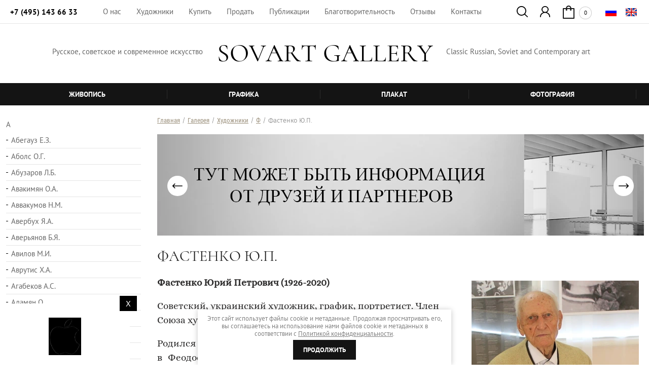

--- FILE ---
content_type: text/html; charset=utf-8
request_url: https://sovart-gallery.com/magazin/folder/fastenko-yu-p
body_size: 59575
content:

	<!doctype html>
<html lang="ru">
<head>
<meta charset="utf-8">
<meta name="robots" content="all"/>
<title>Фастенко Ю.П. </title>
<!-- assets.top -->
<meta property="og:title" content="Фастенко Ю.П.">
<meta name="twitter:title" content="Фастенко Ю.П.">
<meta property="og:description" content="Фастенко Ю.П.">
<meta name="twitter:description" content="Фастенко Ю.П.">
<meta property="og:type" content="website">
<meta property="og:url" content="https://sovart-gallery.com/magazin/folder/fastenko-yu-p">
<meta property="og:site_name" content="Интернет-магазин «Sovart Gallery»">
<meta property="fb:admins" content="https://www.facebook.com/sovart.sovart.92">
<meta property="vk:app_id" content="https://vk.com/id572560026">
<meta name="twitter:card" content="summary">
<!-- /assets.top -->
 
<meta name="description" content="Фастенко Ю.П. ">
<meta name="keywords" content="художник Фастенко Юрий Петрович, советский, украинский художник, график, портретист. Член Союза художников Украины.  ">
<meta name="SKYPE_TOOLBAR" content="SKYPE_TOOLBAR_PARSER_COMPATIBLE">
<meta name="viewport" content="width=device-width, height=device-height, initial-scale=1.0, maximum-scale=1.0, user-scalable=no">
<meta name="msapplication-tap-highlight" content="no"/>
<meta name="format-detection" content="telephone=no">
<meta http-equiv="x-rim-auto-match" content="none">
 
<link rel="stylesheet" href="/g/css/styles_articles_tpl.css">
<link rel="stylesheet" href="/t/v3250/images/css/styles.css">
<link rel="stylesheet" href="/t/v3250/images/css/designblock.scss.css">
<link rel="stylesheet" href="/t/v3250/images/css/s3_styles.scss.css">
<script src="/g/libs/jquery/1.10.2/jquery.min.js"></script>
<script src="/g/s3/misc/adaptiveimage/1.0.0/adaptiveimage.js"></script>

	<link rel="stylesheet" href="/g/css/styles_articles_tpl.css">

            <!-- 46b9544ffa2e5e73c3c971fe2ede35a5 -->
            <script src='/shared/s3/js/lang/ru.js'></script>
            <script src='/shared/s3/js/common.min.js'></script>
        <link rel='stylesheet' type='text/css' href='/shared/s3/css/calendar.css' /><link rel='stylesheet' type='text/css' href='/shared/highslide-4.1.13/highslide.min.css'/>
<script type='text/javascript' src='/shared/highslide-4.1.13/highslide-full.packed.js'></script>
<script type='text/javascript'>
hs.graphicsDir = '/shared/highslide-4.1.13/graphics/';
hs.outlineType = null;
hs.showCredits = false;
hs.lang={cssDirection:'ltr',loadingText:'Загрузка...',loadingTitle:'Кликните чтобы отменить',focusTitle:'Нажмите чтобы перенести вперёд',fullExpandTitle:'Увеличить',fullExpandText:'Полноэкранный',previousText:'Предыдущий',previousTitle:'Назад (стрелка влево)',nextText:'Далее',nextTitle:'Далее (стрелка вправо)',moveTitle:'Передвинуть',moveText:'Передвинуть',closeText:'Закрыть',closeTitle:'Закрыть (Esc)',resizeTitle:'Восстановить размер',playText:'Слайд-шоу',playTitle:'Слайд-шоу (пробел)',pauseText:'Пауза',pauseTitle:'Приостановить слайд-шоу (пробел)',number:'Изображение %1/%2',restoreTitle:'Нажмите чтобы посмотреть картинку, используйте мышь для перетаскивания. Используйте клавиши вперёд и назад'};</script>
<link rel="icon" href="/favicon.jpg" type="image/jpeg">

<!--s3_require-->
<link rel="stylesheet" href="/g/basestyle/1.0.1/user/user.css" type="text/css"/>
<link rel="stylesheet" href="/g/basestyle/1.0.1/user/user.blue.css" type="text/css"/>
<script type="text/javascript" src="/g/basestyle/1.0.1/user/user.js" async></script>
<!--/s3_require-->
			
		
		
		
			<link rel="stylesheet" type="text/css" href="/g/shop2v2/default/css/theme.less.css">		
			<script type="text/javascript" src="/g/printme.js"></script>
		<script type="text/javascript" src="/g/shop2v2/default/js/tpl.js"></script>
		<script type="text/javascript" src="/g/shop2v2/default/js/baron.min.js"></script>
		
			<script type="text/javascript" src="/g/shop2v2/default/js/shop2.2.js"></script>
		
	<script type="text/javascript">shop2.init({"productRefs": [],"apiHash": {"getPromoProducts":"42f965c1a4b3aa9d9c133796f41e2f44","getSearchMatches":"a59aa461d7798e8f34a69b8e31842cf9","getFolderCustomFields":"74815db7f151a2a1336042154f16ef27","getProductListItem":"4125dc77bf3d0104babc8e2106116dee","cartAddItem":"e8f4c7aaf8cef7bb3e6a2e5b00c02c79","cartRemoveItem":"fd4a9e36fdc9d2aa123224c241c5ed92","cartUpdate":"1ce537bb4aa33939eafd17dac30463a9","cartRemoveCoupon":"d0138e2ab839da782eb18913f4979e59","cartAddCoupon":"9f46e4bc78c748bac5e7af550d777438","deliveryCalc":"0ad74f107dd80e32415a92991563fbbc","printOrder":"182f22f228b5a489a58f8f0fda4abfad","cancelOrder":"7e0ff1ac4eeea0c2bc94b2333c381b5f","cancelOrderNotify":"3e0f57e7ef02e776642d1698d5e1228b","repeatOrder":"c2b35d808b8242dac09512835473c1fb","paymentMethods":"00e659e55762156759f831abc7c38d9f","compare":"9e2703dddaa0b952002bf473fd295c04"},"hash": null,"verId": 2457380,"mode": "folder","step": "","uri": "/magazin","IMAGES_DIR": "/d/","my": {"show_sections":true,"show_flags_filter":true,"lazy_load_subpages":false,"kit":"\u0414\u0440\u0443\u0433\u0438\u0435 \u0440\u0430\u0431\u043e\u0442\u044b \u0430\u0432\u0442\u043e\u0440\u0430:","new_alias":"\u041d\u043e\u0432\u0438\u043d\u043a\u0438","recommend":"\u0414\u0420\u0423\u0413\u0418\u0415 \u0420\u0410\u0411\u041e\u0422\u042b \u0410\u0412\u0422\u041e\u0420\u0410","vendor_alias":"\u0410\u0432\u0442\u043e\u0440\/\u0425\u0443\u0434\u043e\u0436\u043d\u0438\u043a"},"shop2_cart_order_payments": 1,"cf_margin_price_enabled": 0,"maps_yandex_key":"","maps_google_key":""});shop2.filter._pre_params = "&s[folder_id]=47526909";</script>
<style type="text/css">.product-item-thumb {width: 200px;}.product-item-thumb .product-image, .product-item-simple .product-image {height: 190px;width: 200px;}.product-item-thumb .product-amount .amount-title {width: 104px;}.product-item-thumb .product-price {width: 150px;}.shop2-product .product-side-l {width: 300px;}.shop2-product .product-image {height: 280px;width: 300px;}.shop2-product .product-thumbnails li {width: 90px;height: 90px;}</style>
<link rel="stylesheet" href="/g/templates/webmake/shop2/1.0.0/css/shop.scss.css">
<script src="/g/templates/webmake/shop2/1.0.0/js/owl.carousel.min.js" charset="utf-8"></script>
<script src="/t/v3250/images/js/main.js"></script> <!--не копировать-->
<link rel="stylesheet" href="/g/libs/photoswipe/4.1.0/photoswipe.css">
<link rel="stylesheet" href="/g/libs/photoswipe/4.1.0/default-skin/default-skin.css">
<script src="/g/libs/photoswipe/4.1.0/photoswipe.min.js" charset="utf-8"></script>
<script src="/g/libs/photoswipe/4.1.0/photoswipe-ui-default.js" charset="utf-8"></script>
<script src="/g/templates/webmake/shop2/1.0.0/js/jquery.formstyler.min.js"></script>
<script src="/g/templates/webmake/shop2/1.0.0/js/jquery.responsivetabs.min.js"></script>
<script src="/g/templates/webmake/shop2/1.0.0/js/tap_file.js" charset="utf-8"></script>
<script src="/g/s3/misc/includeform/0.0.3/s3.includeform.js"></script>
<script src="/g/templates/shop2/2.63.2/js/nouislider.min.js"></script>
<script src="/g/libs/jquery-bxslider/4.2.4/jquery.bxslider.min.js"></script>
<script src="/g/libs/jquery-sly/1.6.1/sly.min.js"></script>
<script src="/g/libs/jquery-slick/1.5.8/slick.min.js"></script>

<link rel="stylesheet" href="/t/v3250/images/css/shop_styles.scss.css">  <!-- стили магазина  -->
<link rel="stylesheet" href="/t/v3250/images/css/shop_mainstyles.scss.css">  <!-- стили магазина  -->

<script src="/t/v3250/images/js/shop_main.js" charset="utf-8"></script> <!-- локальная копия shop_main.js -->

<link href="/g/s3/anketa2/1.0.0/css/jquery-ui.css" rel="stylesheet" type="text/css"/>
<script src="/g/libs/jqueryui/1.10.0/jquery-ui.min.js" type="text/javascript"></script>
<script src="/g/s3/anketa2/1.0.0/js/jquery.ui.datepicker-ru.js"></script>
 
<link rel="stylesheet" href="/g/libs/jquery-popover/0.0.3/jquery.popover.css">
<script src="/g/libs/jquery-popover/0.0.3/jquery.popover.min.js" type="text/javascript"></script>
<script src="/g/s3/misc/form/1.2.0/s3.form.js" type="text/javascript"></script>
<script type="text/javascript" src="/t/v3250/images/js/main.js"></script>

<link rel="stylesheet" href="/g/libs/jquery-slick/1.9.0/slick.css">


<!--[if lt IE 10]> <script src="/g/libs/ie9-svg-gradient/0.0.1/ie9-svg-gradient.min.js"></script> <script src="/g/libs/jquery-placeholder/2.0.7/jquery.placeholder.min.js"></script> <script src="/g/libs/jquery-textshadow/0.0.1/jquery.textshadow.min.js"></script> <script src="/g/s3/misc/ie/0.0.1/ie.js"></script> <![endif]-->
<!--[if lt IE 9]> <script src="/g/libs/html5shiv/html5.js"></script> <![endif]-->
 
<link rel="stylesheet" href="/t/v3250/images/site.addons.scss.css">
<link rel="stylesheet" href="/t/v3250/images/site.addons2.scss.css">
<link rel="manifest" href="//sovart-gallery.com/manifest.json">
<link rel="stylesheet" href="/t/v3250/images/css/pwa_styles.scss.css">

	<script> 
		if ('serviceWorker' in navigator) {
		  window.addEventListener('load', function() {
		    navigator.serviceWorker.register('https://sovart-gallery.com/firebase-messaging-sw.js').then(function(registration) {
		    // Успешная регистрация
		    //registration.showNotification('title5555');
		    console.log('ServiceWorker registration successful');
		    }, 
		    function(err) {
		      // При регистрации произошла ошибка
		      console.log('ServiceWorker registration failed: ', err);
		    });
		  });
		}
	</script>



	<script>
		let url = window.location.pathname;
		if (url == "/offline"){
			if (navigator.onLine == true){
				window.location.assign("/")
			}
		}
	</script>

<script src="https://www.gstatic.com/firebasejs/8.3.1/firebase-app.js"></script>
<script src="https://www.gstatic.com/firebasejs/8.3.1/firebase-messaging.js"></script>
</head>
<body>
	
		<div class="wrapper editorElement layer-type-wrapper painters-category" >
			  <div class="side-panel side-panel-47 widget-type-side_panel editorElement layer-type-widget widget-25" data-layers="['widget-83':['tablet-landscape':'inSide','tablet-portrait':'inSide','mobile-landscape':'inSide','mobile-portrait':'inSide'],'widget-17':['tablet-landscape':'inSide','tablet-portrait':'inSide','mobile-landscape':'inSide','mobile-portrait':'inSide'],'widget-21':['tablet-landscape':'onTop','tablet-portrait':'onTop','mobile-landscape':'onTop','mobile-portrait':'inSide'],'widget-98':['tablet-landscape':'onTop','tablet-portrait':'onTop','mobile-landscape':'onTop','mobile-portrait':'onTop'],'widget-53':['tablet-landscape':'onTop','tablet-portrait':'onTop','mobile-landscape':'onTop','mobile-portrait':'onTop'],'widget-79':['tablet-landscape':'onTop','tablet-portrait':'onTop','mobile-landscape':'onTop','mobile-portrait':'onTop'],'widget-105':['tablet-landscape':'onTop','tablet-portrait':'onTop','mobile-landscape':'onTop','mobile-portrait':'onTop'],'widget-112':['tablet-landscape':'inSide','tablet-portrait':'inSide','mobile-landscape':'inSide','mobile-portrait':'inSide']]" data-phantom="1" data-position="left">
	<div class="side-panel-top">
		<div class="side-panel-button">
			<span class="side-panel-button-icon">
				<span class="side-panel-button-icon-line"></span>
				<span class="side-panel-button-icon-line"></span>
				<span class="side-panel-button-icon-line"></span>
			</span>
		</div>
		<div class="side-panel-top-inner" ></div>
	</div>
	<div class="side-panel-mask"></div>
	<div class="side-panel-content">
		<div class="side-panel-close"></div>		<div class="side-panel-content-inner"></div>
	</div>
</div>		<div class="fixed-block">
			<div class="editorElement block-15" >
				<div class="editorElement block-76" >
					<div class="editorElement block-75" >
						<div class="layout column layout_41" >
							<div class="editorElement block-22" >
								  	<div class="phones-43 widget-21 phones-block contacts-block widget-type-contacts_phone editorElement layer-type-widget">
		<div class="inner">
			<label class="cell-icon" for="tg-phones-43">
				<div class="icon"></div>
			</label>
			<input id="tg-phones-43" class="tgl-but" type="checkbox">
			<div class="block-body-drop">
				<div class="cell-text">
					<div class="title"><div class="align-elem">г.Новосибирск</div></div>
					<div class="text_body">
						<div class="align-elem">
															<div><a href="tel:+74951436633">+7 (495) 143 66 33</a></div>													</div>
					</div>
				</div>
			</div>
		</div>
	</div>
							</div>
						</div>
						<div class="layout column layout_123" >
							<div class="widget-83 horizontal menu-123 wm-widget-menu widget-type-menu_horizontal editorElement layer-type-widget" data-screen-button="more" data-responsive-tl="none" data-responsive-tp="button" data-responsive-ml="columned" data-more-text="..." data-child-icons="0">
								<div class="menu-button">Меню</div>
								<div class="menu-scroll">
									   <ul><li class="menu-item"  data-id=""><a href="/o-nas" ><span class="menu-item-text">О нас</span></a></li><li class="menu-item"  data-id=""><a href="/painters" ><span class="menu-item-text">Художники</span></a></li><li class="menu-item"  data-id=""><a href="/kupit" ><span class="menu-item-text">Купить</span></a></li><li class="menu-item"  data-id=""><a href="/prodat" ><span class="menu-item-text">Продать</span></a></li><li class="menu-item"  data-id=""><a href="/publikacii" ><span class="menu-item-text">Публикации</span></a></li><li class="menu-item"  data-id=""><a href="https://sovart-gallery.com/blagotvoritelnost" ><span class="menu-item-text">Благотворительность</span></a></li><li class="menu-item"  data-id=""><a href="/otzyvy" ><span class="menu-item-text">Отзывы</span></a></li><li class="menu-item"  data-id=""><a href="/kontakty" ><span class="menu-item-text">Контакты</span></a></li></ul> 
								</div>
								 
							</div>
						</div>
						<div class="layout column layout_106" >
							<div class="editorElement block-66" >
								<div class="layout column layout_55" >
									  <link href="/t/v3250/images/autocomplete/jquery-ui.css" rel="stylesheet" type="text/css" />
<script type="text/javascript" src="/t/v3250/images/autocomplete/jquery-ui.min.js"></script>

<script>
    $(function () {
        var cache = {};
        $("#search").autocomplete({
            source: function (request, response) {
                var term = request.term;
                if (term in cache) {
                    response(cache[term]);
                    return;
                }

                $.getJSON('/magazin/search?autocomplete=true&search_text=' + request.term,
                function (data, status, xhr) {
                    cache[term] = data;
                    response(data);
                });
            },
            
            
            
            minLength: 3,
            select: function (event, ui) {
                document.location = ui.item.url+$('#search').val();
                return false;
            },
            open: function( event, ui ) {
            	
            	$('.ui-widget-content > li').each(function(index, element) {
					if ($(this).find('.price_old').text()=='0') {
						$(this).find('.price_old').hide();
					}
				});
            	
            	if ($(document).find('.ui-widget-content > li').length > 30) {
					$(document).find('.ui-widget-content > li:nth-child(30)').addClass('show_li').after('<span class="show_li_next">показать еще<ins></ins></span>');
					
					$('.ui-widget-content > li').each(function(index, element) {
						if (index>30) {
							$(this).addClass('hide');
						}
					});
					
					$(document).on('click','.show_li_next',function(){
						$('.ui-widget-content').addClass('show_all');
					});

				}
				else if ($(document).find('.ui-widget-content > li').length == 1) {
					$(document).find('.ui-widget-content > li:first').addClass('first_li');
				}
            },
            close: function( event, ui ) {
            	$(document).find('.ui-widget-content').removeClass('show_all');
            }
        }).autocomplete('instance')._renderItem = function (ul, item) {
        
        	
        
            var cont = '';
            var article = item.article ? '<div>Артикул: ' + item.article + '</div>' : '';

            cont += '<table class="autocomplete-table"><tr>';
            cont += '<td class="autocomplete-item-image"><div><img src="' + item.image + '"></div></td>';
            cont += '<td class="autocomplete-item-name">' + item.label + article + '</td>';
            cont += '<td class="autocomplete-item-price"><div class="price_old"><span>'+item.price_old+'</span></div><div>' + item.price + ' </div></td>';
            cont += '</tr></table>';

            return $('<li>')
                    .append(cont)
                    .appendTo(ul);
                    
        };
        

    });
</script>



<div class="widget-53 search-55 wm-search widget-type-search editorElement layer-type-widget"
	 data-setting-type="fade"
	 data-setting-animate="1"
	 data-setting-animate_list="1,1,1,1,1"
		>
	<form action="/magazin/search" method="get" enctype="multipart/form-data" class="wm-search-inner">
		<input size="1" class="wm-input-default search-text" id="search" placeholder="поиск по сайту" type="text" name="search_text" value="">
		<button class="wm-input-default" type="submit"></button>
	<re-captcha data-captcha="recaptcha"
     data-name="captcha"
     data-sitekey="6LfLhZ0UAAAAAEB4sGlu_2uKR2xqUQpOMdxygQnA"
     data-lang="ru"
     data-rsize="invisible"
     data-type="image"
     data-theme="light"></re-captcha></form>
</div>  
																</div>
								<div class="layout column layout_118" >
									    
							<a class="button-118 widget-79 widget-type-button editorElement layer-type-widget" href="http://sovart-gallery.com/registraciya"  data-wr-class=""><span></span></a>

								</div>
								<div class="layout column layout_156" >
									    
									  <div class="to-sidep">
									  	<div id="shop2-cart-preview" class="email-156 widget-105 email-block contacts-block widget-type-contacts_email editorElement layer-type-widget">
	<a href="/magazin/cart">
	<div class="inner">
		<label class="cell-icon" for="tg-email-">
			<div class="icon"></div>
		</label>
		<input id="tg-email-" class="tgl-but" type="checkbox">
		<div class="block-body-drop">
			<div class="cell-text">
				<div class="title"><div class="align-elem"></div></div>
				<div class="text_body">
					<div class="align-elem">0</div>
				</div>
			</div>
		</div>
	</div>
	</a>
</div>									  </div>
								</div>
							</div>
						</div>
						<div class="layout column layout_142" >
							                  <div class="languages-142 widget-98 editorElement layer-type-widget">
        <div class="lang-list">
                            <div class="lang-item">
                    <a href="/">
                                                <span class="img-convert img-cover">
								                                                                                                                                                                                                                    <img class="icon" src="/thumb/2/HypJ_WMNj7kNEM26CCMYJA/30r/d/ru.png" alt="Ru">
                        </span>
                                            </a>
                </div>
                            <div class="lang-item">
                    <a href="//en.sovart-gallery.com">
                                                <span class="img-convert img-cover">
								                                                                                                                                                                                                                    <img class="icon" src="/thumb/2/iOugReW3hSqkjM4TCEXj3g/30r/d/wm_languages_en.png" alt="En">
                        </span>
                                            </a>
                </div>
                    </div>
    </div>
          
						</div>
					</div>
				</div>
				<div class="editorElement block-16" >
					<div class="layout layout_center not-columned layout_33_id_147" >
						<div class="editorElement block-80" >
							<div class="layout column layout_146" >
								<div class="site-description widget-102 widget-type-site_description editorElement layer-type-widget">
									 
									<div class="align-elem">Русское, советское и современное искусство</div>
									 
								</div>
							</div>
							<div class="layout column layout_44" >
								<div class="site-name-44 widget-22 widget-type-site_name editorElement layer-type-widget">
									 <a href="http://sovart-gallery.com"> 						 						 						<div class="sn-wrap">  
									<div class="sn-logo">
										 
									</div>
									   
									<div class="sn-text">
										<div class="align-elem">
											SOVART GALLERY
										</div>
									</div>
									  
								</div>
								 </a> 
						</div>
					</div>
					<div class="layout column layout_162" >
						<div class="editorElement layer-type-text text-2"  spellcheck="false" data-gramm="false">
							Classic Russian, Soviet and Contemporary art
						</div>
					</div>
				</div>
			</div>
		</div>
	</div>
			<div class="editorElement block-14" >
		<div class="editorElement block-23" >
			<div class="widget-17 horizontal menu-31 wm-widget-menu widget-type-menu_horizontal editorElement layer-type-widget" data-screen-button="none" data-responsive-tl="button" data-responsive-tp="button" data-responsive-ml="columned" data-more-text="..." data-child-icons="0">
				<div class="menu-button">Меню</div>
				<div class="menu-scroll">
					     <ul><li class="menu-item"  data-id="261836686"><a href="/magazin/folder/zhivopis" ><span class="menu-item-text">Живопись</span></a></li><li class="delimiter"></li><li class="menu-item"  data-id="261836886"><a href="/magazin/folder/grafika" ><span class="menu-item-text">Графика</span></a></li><li class="delimiter"></li><li class="menu-item"  data-id="261837086"><a href="/magazin/folder/plakat" ><span class="menu-item-text">Плакат</span></a></li><li class="delimiter"></li><li class="menu-item"  data-id="267596886"><a href="/magazin/folder/fotografiya" ><span class="menu-item-text">Фотография</span></a></li><li class="delimiter"></li><li class="opened menu-item" data-hide="1" data-id="267003886"><a href="/magazin/folder/avtory" ><span class="menu-item-text">Художники</span></a></li></ul> 
				</div>
				 
			</div>
		</div>
	</div>
		</div>
	<div class="editorElement block-89" >
				<div class="layout column layout_168 " >
			<div class="widget-112 menu-168 wm-widget-menu widget-type-menu_vertical editorElement layer-type-widget" data-child-icons="0">
				   
				<div class="menu-button">Меню</div>
				                                                                                                                                                                                                                                                                                                                                                                                                                                                                                                                                                                                                                                                                                                                                                                                                                                                                                                                                                                                                                                                                                                                                                                                                                                                                                                                                                                                                                                                                                                                                                                                                                                                                                                                                                                                                                                                                                                                                                                                                                                                                                                                                                                                                                                                                                                                                                                                                                                                                                                                                                                                                                                                                                                                                                                                                                                                                                                                                                                                                                                                                                                                                                                                                                                                                                                                                                                                                                                                                                                                                                                                                                                                                                                                                                                                                                                                                                                                                                                                                                                                                                                                                                                                                                                                                                                                                                                                                                                                                                                                                                                                                                                                                                                                                                                                                                                                                                                                                                                                                                                                                                                                                                                                                                                                                                                                                                                                                                                                                                                                                                                                                                                                                                                                                                                                                                                                                                                                                                                                                                                                                                                                                                                                                                                                                                                                                                                                                                                                                                                                                                                                                                                                                                                                                                                                                                                                                                                                                                                                                                                                                                                                                                                                                                                                                                                                                                                                                                                                                                                                                                                                                                                                                                                                                                                                                                                                                                                                                                                                                                                                                                                                                                                                                                                                                                                                                                                                                                                                                                                                                                                                                                                                                                                                                                                                                                                                                                                                                                                                                                                                                                                                                                                                                                                                                                                                                                                                                                                                                                                                                                                                                                                                                                                                                                                                                                                                                                                                                                                                                                                                                                                                                                                                                                                                                                                                                                                                                                                                                                                                                                                                                                                                                                                                                                                                                                                                                                                                                                                                                                                                                                                                                                                                                                                                                                                                                                                                                                                                                                                                                                                                                                                                                                                                                                                                                                                                                                                                                                                                                                                                                                                                                                                                                                                                                                                                                                                                                                                                                                                                                                                                                                                                                                                                                                                                                                                                                                                                                                                                                                                                                                                                                                                                                                                                                                                                                                                                                                                                                                                                                                                                                                                                                                                                                                                                                                                                                                                                                                                                                                                                                                                                                                                                                                                                                                                                                                                                                                                                                                                                                                                                                                                                                                                                                                                                                                                                                                                                                                                                                                                                                                                                                                                                                                                                                                                                                                                                                                                                                                                                                                                                                                                                                                                                                                                                                                                                                                                                                                                                                                                                                                                                                                                                                                                                                                                                                                                                                                                                                                                                                                                                                                                                                                                                                                                                                                                                                                                                                                                                                                                                                                                                                                                                                                                                                                                                                                                                                                                                                                                                                                                                                                                                                                                                                                                                                                                                                                                                                                                                                                                                                                                                                                                                                                                                                                                                                                                                                                                                                                                                                                                                                                                                                                                                                                                                                                                                                                                                                                                                                                                                                                                                                                                                                                                                                                                                                                                                                                                                                                                                                                                                                                                                                                                                                                                                                                                                                                                                                                                                                                                                                                                                                                                                                                                                                                                                                                                                                                                                                                                                                                                                                                                                                                                                                                                                                                                                                                                                                                                                                                                                                                                                                                                                                                                                                                                                                                                                                                                                                                                                                                                                                                                                                                                                                                                                                                                                                                                                                                                                                                                                                                                                                                                                                                                                                                                                                                                                                                                                                                                                                                                                                                                                                                                                                                                                                                                                                                                                                                                                                                                                                                                                                                                                                                                                                                                                                                                                                                                                                                                                                                                                                                                                                                                                                                                                                                                                                                                                                                                                                                                                                                                                                                                                                                                                                                                                                                                                                                                                                                                                                                                                                                                                                                                                                                                                                                                                                                                                                                                                                                                                                                                                                                                                                                                                                                                                                                                                                                                                                                                                                                                                                                                                                                                                                                                                                                                                                                                                                                                                                                                                                                                                                                                                                                                                                                                                                                                                                                                                                                                                                                                                                                                                                                                                                                                                                                                                                                                                                                                                                                                                                                                                                                                                                                                                                                                                                                                                                                                                                                                                                                                                                                                                                                                                                                                                                                                                                                                                                                                                                                                                                                                                                                                                                                                                                                                                                                                                                                                                                                                                                                                                                                                                                                                                                                                                                                                                                                                                                                                                                                                                                                                                                                                                                                                                                                                                                                                                                                                                                                                                                                                                                                                                                                                                                                                                                                                                                                                                                                                                                                                                                                                                                                                                                                                                                                                                                                                                                                                                                                                                                                                                                                                                                                                                                                                                                                                                                                                                                                                                                                                                                                                                                                                                                                                                                                                                                                                                                                                                                                                                                                                                                                                                                                                                                                                                                                                                                                                                                                                                                                                                                                                                                                                                                                                                                                                                                                                                                                                                                                                                                                                                                                                                                                                                                                                                                                                                                                                                                                                                                                                                                                                                                                                                                                                                                                                                                                                                                                                                                                                                                                                                                                                                                                                                                                                                                                                                                                                                                                                                                                                                                                                                                                                                                                                                                                                                                                                                                                                                                                                                                                                                                                                                                                                                                                                                                                                                                                                                                                                                                                                                                                                                                                                                                                                                                                                                                                                                                                                                                                                                                                                                                                                                                                                                                                                                                                                                                                                                                                                                                                                                                                                                                                                                                                                                                                                                                                                                                                                                                                                                                                                                                                                                                                                                                                                                                                                                                                                                                                                                                                                                                                                                                                                                                                                                                                                                                                                                                                                                                                                                                                                                                                                                                                                                                                                                                                                                                                                                                                                                                                                                                                                                                                                                                                                                                                                                                                                                                                                                                                                                                                                                                                                                                                                                                                                                                                                                                                                                                                                                                                                                                                                                                                                                                                                                                                                                                                                                                                                                                                                                                                                                                                                                                                                                                                                                                                                                                                                                                                                                                                                                                                                                                                                                                                                                                                                                                                                                                                                                                                                                                                                                                                                                                                                                                                                                                                                                                                                                                                                                                                                                                                                                                                                                                                                                                                                                                                                                                                                                                                                                                                                                                                                                                                                                                                                                                                                                                                                                                                                                                                                                                                                                                                                                                                                                                                                                                                                                                                                                                                                                                                                                                                                                                                                                                                                                                                                                                                                                                                                                                                                                                                                                                                                                                                                                                                                                                                                                                                                                                                                                                                                                                                                                                                                                                                                                                                                                                                                                                                                                                                                                                                                                                                                                                                                                                                                                                                                                                                                                                                                                                                                                                                                                                                                                                                                                                                                                                                                                                                                                                                                                                                                                                                                                                                                                                                                                                                                                                                                                                                                                                                                                                                                                                                                                                                                                                                                                                                                                                                                                                                                                                                                                                                                                                                                                                                                                                                                                                                                                                                                                                                                                                                                                                                                                                                                                                                                                                                                                                                                                                                                                                                                                                                                                                                                                                                                                                                                                                                                                                                                                                                                                                                                                                                                                                                                                                                                                                                                                                                                                                                                                                                                                                                                                                                                                                                                                                                                                                                                                                                                                                                                                                                                                                                                                                                                                                                                                                                                                                                                                                                                                                                                                                                                                                                                                                                                                                                                                                                                                                                                                                                                                                                                                                                                                                                                                                                                                                                                                                                                                                                                                                                                                                                                                                                                                                                                                                                                                                                                                                                                                                                                                                                                                                                                                                                                                                                                                                                                                                                                                                                                                                                                                                                                                                                                                                                                                                                                                                                                                                                                                                                                                                                                                                                                                                                                                                                                                                                                                                                                                                                                                                                                                                                                                                                                                                                                                                                                                                                                                                                                                                                                                                                                                                                                                                                                                                                                                                                                                                                                                                                                                                                                                                                                                                                                                                                                                                                                                                                                                                                                                                                                                                                                                                                                                                                                                                                                                                                                                                                                                                                                                                                                                                                                                                                                                                                                                                                                                                                                                                                                                                                                                                                                                                                                                                                                                                                                                                                                                                                                                                                                                                                                                                                                                                                                                                                                                                                                                                                                                                                                                                                                                                                                                                                                                                                                                                                                                                                                                                                                                                                                                                                                                                                                                                                                                                                                                                                                                                                                                                                                                                                                                                                                                                                                                                                                                                                                                                                                                                                                                                                                                                                                                                                                                                                                                                                                                                                                                                                                                                                                                                                                                                                                                                                                                                                                                                                                                                                                                                                                                                                                                                                                                                                                                                                                                                                                                                                                                                                                                                                                                                                                                                                                                                                                                                                                                                                                                                                                                                                                                                                                                                                                                                                                                                                                                                                                                                                                                                                                                                                                                                                                                                                                                                                                                                                                                                                                                                                                                                                                                                                                                                                                                                                                                                                                                                                                                                                                                                                                                                                                                                                                                                                                                                                                                                                                                                                                                                                                                                                                                                                                                                                                                                                                                                                                                                                                                                                                                                                                                                                                                                                                                                                                                                                                                                                                                                                                                                                                                                                                                                                                                                                                                                                                                                                                                                                                                                                                                                                                                                                                                                                                                                                                                                                                                                                                                                                                                                                                                                                                                                                                                                                                                                                                                                                                                                                                                                                                                                                                                                                                                                                                                                                                                                                                                                                                                                                                                                                                                                                                                                                                                                                                                                                                                                                                                                                                                                                                                                                                                                                                                                                                                                                                                                                                                                                                                                                                                                                                                                                                                                                                                                                                                                                                                                                    				<div class="menu-scroll folder-list-267003886">
					 	                	                						<ul><li class="haschild"  data-id="267015286"><a href="/magazin/folder/a" >А</a><ul class="level-3"><li  data-id="275735086"><a href="/magazin/folder/anufriev-nikolaj-m" >Ануфриев Н.М.</a></li><li  data-id="285389886"><a href="/magazin/folder/alekseev-mihail-yu" >Алексеев М.Ю.</a></li><li  data-id="296316300"><a href="/magazin/folder/andreev-n-i" >Андреев Н.И.</a></li><li  data-id="301144100"><a href="/magazin/folder/anikin-b-a" >Аникин Б.А.</a></li><li  data-id="14000101"><a href="/magazin/folder/anoshkina-s-v" >Аношкина С.В.</a></li><li  data-id="124098901"><a href="/magazin/folder/avrutis-h-a" >Аврутис Х.А.</a></li><li  data-id="108733102"><a href="/magazin/folder/adigezalov-yu-i" >Адигезалов Ю.И.</a></li><li  data-id="110957502"><a href="/magazin/folder/arhipova-s-p" >Архипова С.П.</a></li><li  data-id="162388502"><a href="/magazin/folder/antonov-v-d" >Антонов В.Д.</a></li><li  data-id="223699702"><a href="/magazin/folder/andreev-a" >Андреев А.</a></li><li  data-id="16636304"><a href="/magazin/folder/angelin-f" >Ангелин Ф.Г.</a></li><li  data-id="79000904"><a href="/magazin/folder/alfeevskij-v-s" >Алфеевский В.С.</a></li><li  data-id="157848904"><a href="/magazin/folder/alehin-p-ya" >Алехин П.Я.</a></li><li  data-id="28777305"><a href="/magazin/folder/antimonova-e-n" >Антимонова Е.Н.</a></li><li  data-id="45699705"><a href="/magazin/folder/ajzenman-a-s" >Айзенман А.С.</a></li><li  data-id="163464705"><a href="/magazin/folder/arceulov-k-k" >Арцеулов К.К.</a></li><li  data-id="179655905"><a href="/magazin/folder/alyakrinskij-p-a" >Алякринский П.А.</a></li><li  data-id="307895905"><a href="/magazin/folder/antonov-s-g" >Антонов С.Г.</a></li><li  data-id="318578305"><a href="/magazin/folder/andreeva-n-i" >Андреева Н.И.</a></li><li  data-id="339628505"><a href="/magazin/folder/andrushkevich-v-i" >Андрушкевич В.И.</a></li><li  data-id="342119105"><a href="/magazin/folder/aksenova-o" >Аксенова О.В.</a></li><li  data-id="33338706"><a href="/magazin/folder/ahunov-masabih-fathulislamovich" >Ахунов М.Ф.</a></li><li  data-id="73983306"><a href="/magazin/folder/alyamovskij-a-d" >Алямовский А.Д.</a></li><li  data-id="100694706"><a href="/magazin/folder/agabekov-a-s" >Агабеков А.С.</a></li><li  data-id="232116106"><a href="/magazin/folder/aleksanyan-s-t" >Алексанян С.Т.</a></li><li  data-id="26890107"><a href="/magazin/folder/antoshina-i-n" >Антошина И.Н.</a></li><li  data-id="59819507"><a href="/magazin/folder/arsenin-d-d" >Арсенин Д.Д.</a></li><li  data-id="90287707"><a href="/magazin/folder/antonov-n-a" >Антонов Н.А.</a></li><li  data-id="142644707"><a href="/magazin/folder/ahmadeev-i-k" >Ахмадеев И.К.</a></li><li  data-id="158309107"><a href="/magazin/folder/ardimasov-o-i" >Ардимасов О.И.</a></li><li  data-id="237277507"><a href="/folder/apanovich-v-a" >Апанович В. А.</a></li><li  data-id="286433107"><a href="/folder/286433107" >Архангельский Д.И.</a></li><li  data-id="7136908"><a href="/folder/7136908" >Аксельрод М.М.</a></li><li  data-id="21483908"><a href="/folder/avvakumov-n-m" >Аввакумов Н.М.</a></li><li  data-id="22616508"><a href="/folder/anosov-a-i" >Аносов А.И.</a></li><li  data-id="30720908"><a href="/folder/adlivankin-s-ya" >Адливанкин С.Я.</a></li><li  data-id="127667908"><a href="/magazin/folder/azeev-yu-p" >Азеев Ю.П.</a></li><li  data-id="134689508"><a href="/magazin/folder/anyutin-v-v" >Анютин В.В.</a></li><li  data-id="136612708"><a href="/magazin/folder/azizyan-g-m" >Азизян Г.М.</a></li><li  data-id="171451908"><a href="/magazin/folder/azimov-r-a" >Азимов Р.А.</a></li><li  data-id="180839908"><a href="/magazin/folder/arcrunyan-e-s" >Арцрунян Э.С.</a></li><li  data-id="187803508"><a href="/magazin/folder/atlanov-yu-m" >Атланов Ю.М.</a></li><li  data-id="205974108"><a href="/magazin/folder/avilov-m-i" >Авилов М.И.</a></li><li  data-id="216454908"><a href="/magazin/folder/assorov-f-i" >Ассоров Ф.И.</a></li><li  data-id="223375708"><a href="/magazin/folder/ajtiev-g-a" >Айтиев Г.А.</a></li><li  data-id="248554908"><a href="/magazin/folder/anisimova-t-d" >Анисимова Т.Д.</a></li><li  data-id="265758708"><a href="/magazin/folder/akkizov-ya-a" >Аккизов Я.А.</a></li><li  data-id="265806308"><a href="/magazin/folder/akkizova-s-k" >Аккизова С.К.</a></li><li  data-id="285732108"><a href="/magazin/folder/alimova-v-p" >Алимова В.П.</a></li><li  data-id="4213309"><a href="/magazin/folder/ashkenazi-i-m" >Ашкенази И.М.</a></li><li  data-id="23131909"><a href="/magazin/folder/averyanov-b-ya" >Аверьянов Б.Я.</a></li><li  data-id="47569709"><a href="/magazin/folder/arshakuni-z-p" >Аршакуни З.П.</a></li><li  data-id="53370109"><a href="/magazin/folder/averbuh-ya-a" >Авербух Я.А.</a></li><li  data-id="85300109"><a href="/magazin/folder/arenshtejn-a" >Аренштейн А.</a></li><li  data-id="148458709"><a href="/magazin/folder/ahmedov-r-a" >Ахмедов Р.А.</a></li><li  data-id="180952709"><a href="/magazin/folder/altaev-s-p" >Алтаев С.П.</a></li><li  data-id="183003309"><a href="/magazin/folder/aldoshin-i-a" >Алдошин И.А.</a></li><li  data-id="186392509"><a href="/magazin/folder/alekseev-a-e" >Алексеев А.Е.</a></li><li  data-id="222564509"><a href="/magazin/folder/ahvlediani-v-g" >Ахвледиани В.Г.</a></li><li  data-id="344772509"><a href="/magazin/folder/abols-o-g" >Аболс О.Г.</a></li><li  data-id="365595509"><a href="/magazin/folder/adamyan-o" >Адамян О.</a></li><li  data-id="368074909"><a href="/magazin/folder/akimov-n-p" >Акимов Н.П.</a></li><li  data-id="377147909"><a href="/magazin/folder/alimov-g-v" >Алимов Г.В.</a></li><li  data-id="444552509"><a href="/magazin/folder/arapov-v-m" >Арапов В.М.</a></li><li  data-id="447812509"><a href="/magazin/folder/arefin-s-f" >Арефин С.Ф.</a></li><li  data-id="488976709"><a href="/magazin/folder/azhiev-u-a" >Ажиев У.А.</a></li><li  data-id="498482909"><a href="/magazin/folder/aronov-l-i" >Аронов Л.И.</a></li><li  data-id="515491509"><a href="/magazin/folder/aslamazyan-m-a" >Асламазян М.А.</a></li><li  data-id="515902909"><a href="/magazin/folder/aslamazyan-e-a" >Асламазян Е.А.</a></li><li  data-id="535297309"><a href="/magazin/folder/alberti-p-f" >Альберти П.Ф.</a></li><li  data-id="574407709"><a href="/magazin/folder/alabash-v-yu" >Алабаш В.Ю</a></li><li  data-id="652044309"><a href="/magazin/folder/abuzarov-l-b" >Абузаров Л.Б.</a></li><li  data-id="46665713"><a href="/magazin/folder/abegauz-e-z" >Абегауз Е.З.</a></li><li  data-id="46710913"><a href="/magazin/folder/arefev-a-d" >Арефьев А.Д.</a></li><li  data-id="61214913"><a href="/magazin/folder/antashyan-g-e" >Анташян Г.Е.</a></li><li  data-id="131756113"><a href="/magazin/folder/avakimyan-o-a" >Авакимян О.А.</a></li><li  data-id="131825513"><a href="/magazin/folder/anikin-i-i" >Аникин И.И.</a></li><li  data-id="339449913"><a href="/magazin/folder/ahundov-g-m" >Ахундов Г.М.</a></li><li  data-id="339711513"><a href="/magazin/folder/alihanov-h-a" >Алиханов Х.А.</a></li><li  data-id="393063913"><a href="/magazin/folder/anciferov-g-v" >Анциферов Г.В.</a></li></ul></li><li class="haschild"  data-id="267015686"><a href="/magazin/folder/b" >Б</a><ul class="level-3"><li  data-id="290062286"><a href="/magazin/folder/bagdasarov-yurij-a" >Багдасаров Ю.А.</a></li><li  data-id="283323286"><a href="/magazin/folder/barabanshchikov-gleb-i" >Барабанщиков Г.И.</a></li><li  data-id="283354486"><a href="/magazin/folder/bogachev-petr-n" >Богачев П.Н.</a></li><li  data-id="165957900"><a href="/magazin/folder/balabanov-v-v" >Балабанов В.В.</a></li><li  data-id="226778300"><a href="/magazin/folder/busygina-l-b" >Бусыгина Л.Б.</a></li><li  data-id="238363500"><a href="/magazin/folder/bondarenko-p-k" >Бондаренко П. К.</a></li><li  data-id="6746301"><a href="/magazin/folder/batynkov-k-a" >Батынков К.А.</a></li><li  data-id="8740701"><a href="/magazin/folder/bastrykin-v-v" >Бастрыкин В.В.</a></li><li  data-id="8766301"><a href="/magazin/folder/bilihodze-n" >Билиходзе Н.</a></li><li  data-id="23872101"><a href="/magazin/folder/bunin-p-l" >Бунин П.Л.</a></li><li  data-id="123160501"><a href="/magazin/folder/bruni-i-l" >Бруни И.Л.</a></li><li  data-id="173462301"><a href="/magazin/folder/buryan-o-v" >Бурьян О.Ю.</a></li><li  data-id="209040101"><a href="/magazin/folder/borovskij-a" >Боровский А.</a></li><li  data-id="126234302"><a href="/magazin/folder/berlin-l-l" >Берлин Л.Л.</a></li><li  data-id="157191502"><a href="/magazin/folder/basylajkanov-p-s" >Басылайканов  П.С.</a></li><li  data-id="225357902"><a href="/magazin/folder/bogdanova-m" >Богданова М.</a></li><li  data-id="102679304"><a href="/magazin/folder/biryukov-l-d" >Бирюков Л.Д.</a></li><li  data-id="146704704"><a href="/magazin/folder/butrin-p-v" >Бутрин П.В.</a></li><li  data-id="230368704"><a href="/magazin/folder/brodskij-s-g" >Бродский С.Г.</a></li><li  data-id="107164505"><a href="/magazin/folder/belyshev-v-a" >Белышев В.А.</a></li><li  data-id="163531305"><a href="/magazin/folder/blagovolin-n-n" >Благоволин Н.Н.</a></li><li  data-id="163565105"><a href="/magazin/folder/birshtejn-m-a" >Бирштейн М.А.</a></li><li  data-id="173337105"><a href="/magazin/folder/boim-s-s" >Боим С.С.</a></li><li  data-id="187921905"><a href="/magazin/folder/basmanov-v-a" >Басманов В.А.</a></li><li  data-id="194238105"><a href="/magazin/folder/barto-r-n" >Барто Р.Н.</a></li><li  data-id="200074305"><a href="/magazin/folder/bedarev-g-g" >Бедарев Г.Г.</a></li><li  data-id="274332705"><a href="/magazin/folder/borovskaya-a-k" >Боровская А.К.</a></li><li  data-id="283482905"><a href="/magazin/folder/burin-l-n" >Бурин Л.Н.</a></li><li  data-id="285265905"><a href="/magazin/folder/bubnova-v-d" >Бубнова В.Д.</a></li><li  data-id="285288105"><a href="/magazin/folder/bryuhanov-n-m" >Брюханов Н.М.</a></li><li  data-id="285370105"><a href="/magazin/folder/bibikov-v-s" >Бибиков В.С.</a></li><li  data-id="332265305"><a href="/magazin/folder/bogaevskaya-o-b" >Богаевская О.Б.</a></li><li  data-id="357785105"><a href="/magazin/folder/botev-a-p" >Ботев А.П.</a></li><li  data-id="16775706"><a href="/magazin/folder/birger-b-g" >Биргер Б.Г.</a></li><li  data-id="39522506"><a href="/magazin/folder/belcova-a-m" >Бельцова А.М.</a></li><li  data-id="39870306"><a href="/magazin/folder/basyrov-g-sh" >Басыров Г.Ш.</a></li><li  data-id="42268906"><a href="/magazin/folder/barykina-l-v" >Барыкина Л.В.</a></li><li  data-id="49780906"><a href="/magazin/folder/baushkenieks-a-m" >Баушкениекс А.М.</a></li><li  data-id="100603906"><a href="/magazin/folder/buhman-i-g" >Бухман И.Г.</a></li><li  data-id="111559706"><a href="/magazin/folder/bisti-d-s" >Бисти Д.С.</a></li><li  data-id="113213906"><a href="/magazin/folder/bogatkin-v-v" >Богаткин В.В.</a></li><li  data-id="121385706"><a href="/magazin/folder/brodskij-v-ya" >Бродский В.Я.</a></li><li  data-id="244055706"><a href="/magazin/folder/betzou-m" >Бетзоу М. / Betzou M.</a></li><li  data-id="244095106"><a href="/magazin/folder/bernert-a-bernert-a" >Бернерт А. / Bernert A.</a></li><li  data-id="249929306"><a href="/magazin/folder/behrend-e-behrend-e" >Бехренд Э. / Behrend E.</a></li><li  data-id="260876706"><a href="/magazin/folder/bitkin-e-p" >Биткин Е.П.</a></li><li  data-id="269828106"><a href="/magazin/folder/belyj-s-m" >Белый С.М.</a></li><li  data-id="7972307"><a href="/magazin/folder/bronshtejn-sh-i" >Бронштейн Ш.И.</a></li><li  data-id="19102507"><a href="/magazin/folder/bakulevskij-a-s" >Бакулевский А.С.</a></li><li  data-id="59809307"><a href="/magazin/folder/braz-o-e" >Браз О.Э.</a></li><li  data-id="119619307"><a href="/magazin/folder/borisova-n-g" >Борисова Н.Г.</a></li><li  data-id="158258907"><a href="/magazin/folder/byzova-z-n" >Бызова З.Н.</a></li><li  data-id="168339307"><a href="/magazin/folder/bogorodskaya-n-s" >Богородская Н.С.</a></li><li  data-id="168340107"><a href="/magazin/folder/briskin-v-m" >Брискин В.М.</a></li><li  data-id="216235907"><a href="/folder/brodskaya-d-v" >Бродская Д.В.</a></li><li  data-id="232970307"><a href="/folder/beldyusev-yu-k" >Бельдюсев Ю.К.</a></li><li  data-id="243727507"><a href="/folder/243727507" >Бережной Н.Ф.</a></li><li  data-id="281242707"><a href="/folder/281242707" >Брюлин И.Г.</a></li><li  data-id="307618507"><a href="/folder/307618507" >Бендингер В.А.</a></li><li  data-id="307624907"><a href="/folder/307624907" >Басов Б.М.</a></li><li  data-id="22812308"><a href="/folder/belyh-l-a" >Белых Л.А.</a></li><li  data-id="36808508"><a href="/folder/brekte-ya" >Бректе Я.Я.</a></li><li  data-id="36848908"><a href="/folder/bekker-d-yu" >Беккер Д.Ю.</a></li><li  data-id="38736108"><a href="/folder/belyanin-b-v" >Белянин Б.В.</a></li><li  data-id="49613308"><a href="/folder/bosko-yu-i" >Боско Ю.И.</a></li><li  data-id="57301908"><a href="/folder/bokshaj-i-i" >Бокшай И.И.</a></li><li  data-id="68666708"><a href="/folder/beknazarov-m-d" >Бекназаров М.Д.</a></li><li  data-id="71280308"><a href="/folder/barkin-v-f" >Баркин В.Ф.</a></li><li  data-id="125788708"><a href="/magazin/folder/budogoskij-e-a" >Будогоский Э.А.</a></li><li  data-id="134501908"><a href="/magazin/folder/baranov-k-ya" >Баранов К.Я.</a></li><li  data-id="158625708"><a href="/magazin/folder/berzinsh-b-a" >Берзиньш Б.А.</a></li><li  data-id="160882108"><a href="/magazin/folder/borodin-a-v" >Бородин А.В.</a></li><li  data-id="170111908"><a href="/magazin/folder/basov-v-n" >Басов В.Н.</a></li><li  data-id="201707508"><a href="/magazin/folder/bichevoj-v-i" >Бичевой В.И.</a></li><li  data-id="205917908"><a href="/magazin/folder/berg-r-g" >Берг Р.Г.</a></li><li  data-id="208011108"><a href="/magazin/folder/barvenko-v-p" >Барвенко В.П.</a></li><li  data-id="212743308"><a href="/magazin/folder/bebutova-e-m" >Бебутова Е.М.</a></li><li  data-id="230308708"><a href="/magazin/folder/burak-a-f" >Бурак А.Ф.</a></li><li  data-id="236108308"><a href="/magazin/folder/bundin-v-a" >Бундин В.А.</a></li><li  data-id="240088308"><a href="/magazin/folder/batov-m-i" >Батов М.И.</a></li><li  data-id="240155308"><a href="/magazin/folder/batishchev-vladimir-yakovlevich" >Батищев В.Я.</a></li><li  data-id="251812108"><a href="/magazin/folder/belyh-a-p" >Белых А.П.</a></li><li  data-id="256157508"><a href="/magazin/folder/bragovskij-e-g" >Браговский Э.Г.</a></li><li  data-id="256164708"><a href="/magazin/folder/barhatkov-a-s" >Бархатков А.С.</a></li><li  data-id="275075108"><a href="/magazin/folder/bortnov-p-s" >Бортнов П.С.</a></li><li  data-id="8113709"><a href="/magazin/folder/belyaev-v-p" >Беляев В.П.</a></li><li  data-id="47606109"><a href="/magazin/folder/buchkin-p-d" >Бучкин П.Д.</a></li><li  data-id="60806109"><a href="/magazin/folder/but-n-ya" >Бут Н.Я.</a></li><li  data-id="105241509"><a href="/magazin/folder/basanec-a-d" >Басанец А.Д.</a></li><li  data-id="105244709"><a href="/magazin/folder/bliok-a-n" >Блиок А.Н.</a></li><li  data-id="118265509"><a href="/magazin/folder/beshkinskaya-l-p" >Бешкинская Л.П.</a></li><li  data-id="132743509"><a href="/magazin/folder/bubnov-a-p" >Бубнов А.П.</a></li><li  data-id="133594909"><a href="/magazin/folder/borovskij-d-b" >Боровский Д.Б.</a></li><li  data-id="133603309"><a href="/magazin/folder/bulgakov-f-s" >Булгаков Ф.С.</a></li><li  data-id="164937509"><a href="/magazin/folder/bukin-a-i" >Букин А.И.</a></li><li  data-id="179576909"><a href="/magazin/folder/bogorodskij-f-s" >Богородский Ф.С.</a></li><li  data-id="179977109"><a href="/magazin/folder/britov-k-n" >Бритов К.Н.</a></li><li  data-id="183114909"><a href="/magazin/folder/bezukladnikov-g-a" >Безукладников Г.А.</a></li><li  data-id="195765709"><a href="/magazin/folder/brusencov-g-ya" >Брусенцов Г.Я.</a></li><li  data-id="195779509"><a href="/magazin/folder/belousov-v-i" >Белоусов В.И.</a></li><li  data-id="222416309"><a href="/magazin/folder/bazhenov-a-v" >Баженов А.В.</a></li><li  data-id="222766109"><a href="/magazin/folder/bolshakova-i-i" >Большакова И.И.</a></li><li  data-id="242928509"><a href="/magazin/folder/blejh-g-a" >Блейх Г.А.</a></li><li  data-id="242934709"><a href="/magazin/folder/belomlinskij-m-s" >Беломлинский М.С.</a></li><li  data-id="271426709"><a href="/magazin/folder/bushuev-v-ya" >Бушуев В.Я.</a></li><li  data-id="278197709"><a href="/magazin/folder/brodaty-l-g" >Бродаты Л.Г.</a></li><li  data-id="282851709"><a href="/magazin/folder/barinova-kuleba-v-i" >Баринова-Кулеба В.И.</a></li><li  data-id="282938309"><a href="/magazin/folder/buh-f-a" >Бух Ф.А.</a></li><li  data-id="282952709"><a href="/magazin/folder/buh-a-f" >Бух А.Ф.</a></li><li  data-id="292122909"><a href="/magazin/folder/bubnov-v-v" >Бубнов В.В.</a></li><li  data-id="315880109"><a href="/magazin/folder/burmakin-v-i" >Бурмакин В.И.</a></li><li  data-id="498494109"><a href="/magazin/folder/berkuta-k-s" >Беркута К.С.</a></li><li  data-id="515936309"><a href="/magazin/folder/bill-a-f" >Билль А.Ф.</a></li><li  data-id="516156709"><a href="/magazin/folder/bernadskij-v-d" >Бернадский В.Д.</a></li><li  data-id="516172509"><a href="/magazin/folder/bozhij-m-m" >Божий М.М.</a></li><li  data-id="533459709"><a href="/magazin/folder/blok-p-p" >Блок П.П.</a></li><li  data-id="535341309"><a href="/magazin/folder/borisov-p-a" >Борисов П.А.</a></li><li  data-id="561931109"><a href="/magazin/folder/belyutin-e-m" >Белютин Э.М.</a></li><li  data-id="13838513"><a href="/magazin/folder/bruni-l-a" >Бруни Л.А.</a></li><li  data-id="46759113"><a href="/magazin/folder/basin-a-n" >Басин А.Н.</a></li><li  data-id="125271513"><a href="/magazin/folder/bobrusov-a-l" >Бобрусов А.Л.</a></li><li  data-id="392188313"><a href="/magazin/folder/belyavskij-a-h" >Белявский А.Х.</a></li><li  data-id="392265313"><a href="/magazin/folder/belyavskij-h-m-b" >Белявский Х-М. Б.</a></li><li  data-id="486969913"><a href="/magazin/folder/belyaev-d-v" >Беляев Д.В.</a></li><li  data-id="511166313"><a href="/magazin/folder/belov-s-k" >Белов С.К.</a></li><li  data-id="511217713"><a href="/magazin/folder/belov-k-p" >Белов К.П.</a></li><li  data-id="511435913"><a href="/magazin/folder/benyaminson-e-e" >Беньяминсон Э.Е.</a></li><li  data-id="620496913"><a href="/magazin/folder/baryshkov-v-i" >Барышков В.И.</a></li></ul></li><li class="haschild"  data-id="267016086"><a href="/magazin/folder/v" >В</a><ul class="level-3"><li  data-id="275868286"><a href="/magazin/folder/vasilev-anatolij-i" >Васильев А.И.</a></li><li  data-id="288905686"><a href="/magazin/folder/voskresenskij-vsevolod-l" >Воскресенский В.Л.</a></li><li  data-id="284275500"><a href="/magazin/folder/varencova-zh-v" >Варенцова Ж.В.</a></li><li  data-id="296324300"><a href="/magazin/folder/vinokur-v-i" >Винокур В.И.</a></li><li  data-id="92274501"><a href="/magazin/folder/vlasov-v-a" >Власов В.А.</a></li><li  data-id="96404901"><a href="/magazin/folder/vanyukov-e-v" >Ванюков Е.В.</a></li><li  data-id="122981501"><a href="/magazin/folder/valk-g-o" >Вальк Г.О.</a></li><li  data-id="128273701"><a href="/magazin/folder/voronova-l-v" >Воронова Л.В.</a></li><li  data-id="143342701"><a href="/magazin/folder/vasilcov-v-k" >Васильцов В.К.</a></li><li  data-id="209043701"><a href="/magazin/folder/voronkov-n-l" >Воронков Н.Л.</a></li><li  data-id="225720702"><a href="/magazin/folder/vlasova-a-o" >Власова А.О.</a></li><li  data-id="80008904"><a href="/magazin/folder/vladimirskij-l-v" >Владимирский Л.В.</a></li><li  data-id="120885504"><a href="/magazin/folder/vedernikov-e-a" >Ведерников Е.А.</a></li><li  data-id="152506705"><a href="/magazin/folder/vetrogonskij-v-a" >Ветрогонский В.А.</a></li><li  data-id="194620705"><a href="/magazin/folder/vaks-b-i" >Вакс Б.И.</a></li><li  data-id="198068105"><a href="/magazin/folder/verejskij-o-g" >Верейский О.Г.</a></li><li  data-id="200934505"><a href="/magazin/folder/vasilev-v-m" >Васильев В.М.</a></li><li  data-id="203413505"><a href="/magazin/folder/vorogushin-yu-v" >Ворогушин Ю.В.</a></li><li  data-id="232155305"><a href="/magazin/folder/vorobeva-i-n" >Воробьева И.Н.</a></li><li  data-id="269001105"><a href="/magazin/folder/versockij-v-i" >Версоцкий В.И.</a></li><li  data-id="283559105"><a href="/magazin/folder/vyrzhikovskij-e-ya" >Выржиковский Э.Я.</a></li><li  data-id="318648705"><a href="/magazin/folder/vishnyakov-o-n" >Вишняков О.Н.</a></li><li  data-id="339541905"><a href="/magazin/folder/vejsberg-v-g" >Вейсберг В.Г.</a></li><li  data-id="90923306"><a href="/magazin/folder/valcefer-v-a" >Вальцефер В.А.</a></li><li  data-id="90947106"><a href="/magazin/folder/viting-n-i" >Витинг Н.И.</a></li><li  data-id="111815106"><a href="/magazin/folder/vilner-v-s" >Вильнер В.С.</a></li><li  data-id="113257506"><a href="/magazin/folder/vasin-a-a" >Васин А.А.</a></li><li  data-id="260875906"><a href="/magazin/folder/vakidin-v-n" >Вакидин В.Н.</a></li><li  data-id="269936906"><a href="/magazin/folder/vasnecov-yu-a" >Васнецов Ю.А.</a></li><li  data-id="269944506"><a href="/magazin/folder/vychugzhanin-a-i" >Вычугжанин А.И.</a></li><li  data-id="22204907"><a href="/magazin/folder/vlasov-b-v" >Власов Б.В.</a></li><li  data-id="23500907"><a href="/magazin/folder/vagin-b-i" >Вагин Б.И.</a></li><li  data-id="25256507"><a href="/magazin/folder/volkov-n-n" >Волков Н.Н.</a></li><li  data-id="113964707"><a href="/magazin/folder/vizel-e-o" >Визель Э.О.</a></li><li  data-id="118592707"><a href="/magazin/folder/vorobev-v-v" >Воробьев В.В.</a></li><li  data-id="161545307"><a href="/magazin/folder/vecherskij-yu-m" >Вечерский Ю.М.</a></li><li  data-id="187027107"><a href="/magazin/folder/vinogradov-a-f" >Виноградов А.Ф.</a></li><li  data-id="206120107"><a href="/magazin/folder/vihtinskij-v-i" >Вихтинский В.И.</a></li><li  data-id="216237907"><a href="/folder/vart-patrikova-v-v" >Варт-Патрикова В.В.</a></li><li  data-id="217388907"><a href="/folder/voznesenskij-s-l" >Вознесенский С.Л.</a></li><li  data-id="158624308"><a href="/magazin/folder/vinickij-d-e" >Виницкий Д.Э.</a></li><li  data-id="163969508"><a href="/magazin/folder/vallimyae-mark-l-yu" >Валлимяэ-Марк Л.Ю.</a></li><li  data-id="171417308"><a href="/magazin/folder/vieru-i-d" >Виеру И.Д.</a></li><li  data-id="171438708"><a href="/magazin/folder/vilkovir-i-e" >Вилковир И.Е.</a></li><li  data-id="179329308"><a href="/magazin/folder/vyatkin-a-v" >Вяткин А.В.</a></li><li  data-id="215629308"><a href="/magazin/folder/vnodchenko-yu-f" >Внодченко Ю.Ф.</a></li><li  data-id="239403708"><a href="/magazin/folder/valnere-r" >Валнере Р.</a></li><li  data-id="255979308"><a href="/magazin/folder/vajnshtejn-m-i" >Вайнштейн М.И.</a></li><li  data-id="273069308"><a href="/magazin/folder/vardi-a-a" >Варди А.А.</a></li><li  data-id="297809908"><a href="/magazin/folder/vedernikov-a-s" >Ведерников А.С.</a></li><li  data-id="77099709"><a href="/magazin/folder/vatenin-v-v" >Ватенин В.В.</a></li><li  data-id="78980509"><a href="/magazin/folder/vatolina-n-n" >Ватолина Н.Н.</a></li><li  data-id="98727909"><a href="/magazin/folder/vihanskij-v-s" >Виханский В.С.</a></li><li  data-id="104414709"><a href="/magazin/folder/volovik-t-e" >Воловик Т.Е.</a></li><li  data-id="105288309"><a href="/magazin/folder/vejdemanis-e-k" >Вейдеманис Э.К.</a></li><li  data-id="118612509"><a href="/magazin/folder/veselova-n-l" >Веселова Н.Л.</a></li><li  data-id="148467309"><a href="/magazin/folder/voronov-l-a" >Воронов Л.А.</a></li><li  data-id="222780309"><a href="/magazin/folder/vyrodova-gote-v-g" >Выродова-Готье В.Г.</a></li><li  data-id="257372909"><a href="/magazin/folder/volshtejn-m-l" >Вольштейн М.Л.</a></li><li  data-id="269255309"><a href="/magazin/folder/volovich-v-m" >Волович В.М.</a></li><li  data-id="292066309"><a href="/magazin/folder/vitollo-b-e" >Витолло Б.Э.</a></li><li  data-id="292161709"><a href="/magazin/folder/volobuev-e-v" >Волобуев Е.В.</a></li><li  data-id="353057309"><a href="/magazin/folder/voronov-n-m" >Воронов Н.М.</a></li><li  data-id="358518309"><a href="/magazin/folder/vovkushevskij-r-i" >Вовкушевский Р.И.</a></li><li  data-id="368889509"><a href="/magazin/folder/vukolov-o-a" >Вуколов О.А.</a></li><li  data-id="418395309"><a href="/magazin/folder/verhovskaya-girshfeld-t-m" >Верховская-Гиршфельд Т.М.</a></li><li  data-id="444781109"><a href="/magazin/folder/vikulov-v-i" >Викулов В.И.</a></li><li  data-id="482870909"><a href="/magazin/folder/vdovicheva-e-a" >Вдовичева Е.А.</a></li><li  data-id="509092309"><a href="/magazin/folder/varzhapetova-i-a" >Варжапетова И.А.</a></li><li  data-id="516196309"><a href="/magazin/folder/vilyams-p-v" >Вильямс П.В.</a></li><li  data-id="46804313"><a href="/magazin/folder/vasmi-r-r" >Васми Р.Р.</a></li><li  data-id="142235313"><a href="/magazin/folder/vasilev-mon-yu-v" >Васильев-Мон Ю.В.</a></li><li  data-id="142273113"><a href="/magazin/folder/vojnova-chibis-l-v" >Войнова-Чибис Л.В.</a></li><li  data-id="511289113"><a href="/magazin/folder/vecozols-i-o" >Вецозолс И.О.</a></li><li  data-id="511344913"><a href="/magazin/folder/vertogradov-e-a" >Вертоградов Е.А.</a></li><li  data-id="32647116"><a href="/magazin/folder/vitman-i-i" >Витман И.И.</a></li></ul></li><li class="haschild"  data-id="279065886"><a href="/magazin/folder/g" >Г</a><ul class="level-3"><li  data-id="281269086"><a href="/magazin/folder/guzhavin-viniamin-v" >Гужавин В.В.</a></li><li  data-id="286458486"><a href="/magazin/folder/golc-konrad" >Гольц К.</a></li><li  data-id="127973500"><a href="/magazin/folder/grodskov-aleksandr-k" >Гродсков А.К.</a></li><li  data-id="127986700"><a href="/magazin/folder/grishin-petr-a" >Гришин П.А.</a></li><li  data-id="152984700"><a href="/magazin/folder/gulyaeva-a" >Гуляева А.</a></li><li  data-id="259090300"><a href="/magazin/folder/grishchenko-yu-a" >Грищенко Ю.А.</a></li><li  data-id="296290300"><a href="/magazin/folder/gyaldyaev-v-l" >Гальдяев В.Л.</a></li><li  data-id="296322100"><a href="/magazin/folder/gershanik-r-v" >Гершаник Р.В.</a></li><li  data-id="301068300"><a href="/magazin/folder/golyakov-a-a" >Голяков А.А.</a></li><li  data-id="301085500"><a href="/magazin/folder/genin-d-p" >Генин Д.П.</a></li><li  data-id="301090100"><a href="/magazin/folder/genina-v-s" >Генина В.С.</a></li><li  data-id="25306101"><a href="/magazin/folder/german-p-f" >Герман П.Ф.</a></li><li  data-id="39998301"><a href="/magazin/folder/grachev-m-f" >Грачев М.Ф.</a></li><li  data-id="96125501"><a href="/magazin/folder/gurevich-b-a" >Гуревич Б.А.</a></li><li  data-id="96175501"><a href="/magazin/folder/godov-a-a" >Годов А.А.</a></li><li  data-id="123071701"><a href="/magazin/folder/guseva-e" >Гусева Е.</a></li><li  data-id="173462901"><a href="/magazin/folder/gabrielyan-g-i" >Габриэлян Г.И.</a></li><li  data-id="176134501"><a href="/magazin/folder/golicina-k-n" >Голицына К.Н.</a></li><li  data-id="105846102"><a href="/magazin/folder/gorshman-m-h" >Горшман М.Х.</a></li><li  data-id="160909902"><a href="/magazin/folder/goryaev-v-n" >Горяев В.Н.</a></li><li  data-id="182554302"><a href="/magazin/folder/glubokov-b-v" >Глубоков Б.В.</a></li><li  data-id="225527502"><a href="/magazin/folder/georgadze-n-n" >Георгадзе Н.Н.</a></li><li  data-id="225894102"><a href="/magazin/folder/galerkina-e-a" >Галеркина Е.А.</a></li><li  data-id="79244904"><a href="/magazin/folder/golc-n-g" >Гольц Н.Г.</a></li><li  data-id="230287704"><a href="/magazin/folder/golcman-d-i" >Гольцман Д.И.</a></li><li  data-id="173421105"><a href="/magazin/folder/golopolosov-b-a" >Голополосов Б.А.</a></li><li  data-id="174277905"><a href="/magazin/folder/goral-o-m" >Гораль О.М.</a></li><li  data-id="199939105"><a href="/magazin/folder/golicyn-i-v" >Голицын И.В.</a></li><li  data-id="238605105"><a href="/magazin/folder/gorb-v-a" >Горб В.А.</a></li><li  data-id="318545105"><a href="/magazin/folder/glebova-e-i" >Глебова Э.И.</a></li><li  data-id="326245105"><a href="/magazin/folder/glagolev-a-n" >Глаголев А.Н.</a></li><li  data-id="357892705"><a href="/magazin/folder/goncharov-a-d" >Гончаров А.Д.</a></li><li  data-id="16366906"><a href="/magazin/folder/gribov-e-a" >Грибов Е.А.</a></li><li  data-id="37204106"><a href="/magazin/folder/gayun-s" >Гаюн С.</a></li><li  data-id="100656906"><a href="/magazin/folder/gerus-s-p" >Герус С.П.</a></li><li  data-id="113045306"><a href="/magazin/folder/gryazev-s-i" >Грязев С.И.</a></li><li  data-id="113046906"><a href="/magazin/folder/gavrichkov-m-a" >Гавричков М.А.</a></li><li  data-id="24062707"><a href="/magazin/folder/gorskij-chernyshev-n-a" >Горский-Чернышёв Н.А.</a></li><li  data-id="88097307"><a href="/magazin/folder/gudskov-l-v" >Гудсков Л.В.</a></li><li  data-id="93857907"><a href="/magazin/folder/gagarina-l-i" >Гагарина Л.И.</a></li><li  data-id="106242907"><a href="/magazin/folder/glazunov-i-s" >Глазунов И.С.</a></li><li  data-id="115480707"><a href="/magazin/folder/glonti-g-l" >Глонти Г.Л.</a></li><li  data-id="149876707"><a href="/magazin/folder/gavrilkevich-e-g" >Гаврилкевич Е.Г.</a></li><li  data-id="235474707"><a href="/folder/gavdzinskij-a-s" >Гавдзинский А.С.</a></li><li  data-id="235490307"><a href="/folder/gavdzinskaya-e-a" >Гавдзинская Е.А.</a></li><li  data-id="243723707"><a href="/folder/243723707" >Гордон Г.М.</a></li><li  data-id="252456707"><a href="/folder/252456707" >Гета С.А.</a></li><li  data-id="254101707"><a href="/folder/254101707" >Годлевский И.И.</a></li><li  data-id="15999308"><a href="/folder/15999308" >Герштейн С.И.</a></li><li  data-id="18374508"><a href="/folder/gilmanshin-l-g" >Гильманшин Л.Г.</a></li><li  data-id="27324508"><a href="/folder/geller-p-i" >Геллер П.И.</a></li><li  data-id="27369908"><a href="/folder/gorinov-s-p" >Горинов С.П.</a></li><li  data-id="38789908"><a href="/folder/gugel-a-s" >Гугель А.С.</a></li><li  data-id="117540308"><a href="/magazin/folder/gueckij-s-n" >Гуецкий С.Н.</a></li><li  data-id="134128108"><a href="/magazin/folder/gippius-n-a" >Гиппиус Н.А.</a></li><li  data-id="172555508"><a href="/magazin/folder/gench-l-g" >Генч Л.Г.</a></li><li  data-id="179223308"><a href="/magazin/folder/golobokov-g-g" >Голобоков Г.Г.</a></li><li  data-id="187802308"><a href="/magazin/folder/golceva-l-p" >Гольцева Л.П.</a></li><li  data-id="217630308"><a href="/magazin/folder/golub-s-f" >Голуб С.Ф.</a></li><li  data-id="238918108"><a href="/magazin/folder/gacucin-v-v" >Гацуцын В.В.</a></li><li  data-id="239391108"><a href="/magazin/folder/gaev-g-p" >Гаев Г.П.</a></li><li  data-id="244183508"><a href="/magazin/folder/gan-p-v" >Ган П.В.</a></li><li  data-id="244196908"><a href="/magazin/folder/gan-a-m" >Ган А.М.</a></li><li  data-id="273085508"><a href="/magazin/folder/ginzburg-o-l" >Гинзбург О.Л.</a></li><li  data-id="275438308"><a href="/magazin/folder/gurin-v-s" >Гурин В.С.</a></li><li  data-id="282942508"><a href="/magazin/folder/gusejnov-yu-i" >Гусейнов Ю.И.</a></li><li  data-id="7230309"><a href="/magazin/folder/gusyatinskij-a-m" >Гусятинский А.М.</a></li><li  data-id="64884709"><a href="/magazin/folder/gudin-e-i" >Гудин Е.И.</a></li><li  data-id="70532909"><a href="/magazin/folder/grosse-o-i" >Гроссе О.И.</a></li><li  data-id="75633309"><a href="/magazin/folder/golubev-v-p" >Голубев В.П.</a></li><li  data-id="133587309"><a href="/magazin/folder/gagnidze-b-i" >Гагнидзе Б.И.</a></li><li  data-id="140040909"><a href="/magazin/folder/grinin-b-i" >Гринин Б.И.</a></li><li  data-id="140187709"><a href="/magazin/folder/golubkov-f-ya" >Голубков Ф.Я.</a></li><li  data-id="164484509"><a href="/magazin/folder/gudajtis-a-m" >Гудайтис А.М.</a></li><li  data-id="179955109"><a href="/magazin/folder/gneushev-k-g" >Гнеушев К.Г.</a></li><li  data-id="186386509"><a href="/magazin/folder/gidoni-g-i" >Гидони Г.И.</a></li><li  data-id="197010909"><a href="/magazin/folder/gusev-l-a" >Гусев Л.А.</a></li><li  data-id="272750109"><a href="/magazin/folder/grinyuk-i-a" >Гринюк И.А.</a></li><li  data-id="358249709"><a href="/magazin/folder/gusev-a-n" >Гусев А.Н.</a></li><li  data-id="367373509"><a href="/magazin/folder/gabe-m-r" >Габе М.Р.</a></li><li  data-id="404061309"><a href="/magazin/folder/gavrilov-v-n" >Гаврилов В.Н.</a></li><li  data-id="498508309"><a href="/magazin/folder/gajsin-r-h" >Гайсин Р.Х.</a></li><li  data-id="498547109"><a href="/magazin/folder/gelovani-g-d" >Геловани Г.Д.</a></li><li  data-id="537440109"><a href="/magazin/folder/gavshinskaya-z-v" >Гавшинская З.В.</a></li><li  data-id="574518709"><a href="/magazin/folder/gorina-e-i" >Горина Е.И.</a></li><li  data-id="683505109"><a href="/magazin/folder/gershburg-i-m" >Гершбург И.М.</a></li><li  data-id="125507313"><a href="/magazin/folder/gumilevskij-i-v" >Гумилевский И.В.</a></li><li  data-id="131161713"><a href="/magazin/folder/guterzon-a-i" >Гутерзон А.И.</a></li><li  data-id="131216113"><a href="/magazin/folder/golc-g-p" >Гольц Г.П.</a></li><li  data-id="487684513"><a href="/magazin/folder/grabbe-r-a" >Граббе Р.А.</a></li></ul></li><li class="haschild"  data-id="267016486"><a href="/magazin/folder/d" >Д</a><ul class="level-3"><li  data-id="283201886"><a href="/magazin/folder/dobrecov-vasilij-g" >Добрецов В.Г.</a></li><li  data-id="283288286"><a href="/magazin/folder/darij-yurij-i" >Дарий Ю.И.</a></li><li  data-id="290062486"><a href="/magazin/folder/dmitrieva-galina-s" >Дмитриева Г.С.</a></li><li  data-id="143248700"><a href="/magazin/folder/daugel-dauge-g-a" >Даугель-Дауге Г.А.</a></li><li  data-id="297381500"><a href="/magazin/folder/dyakova-l-g" >Дьякова Л.Г.</a></li><li  data-id="297435500"><a href="/magazin/folder/dobricyn-a-i" >Добрицын А.И.</a></li><li  data-id="32075301"><a href="/magazin/folder/duvidov-v-a" >Дувидов В.А.</a></li><li  data-id="96216501"><a href="/magazin/folder/dronova-n" >Дронова Н.</a></li><li  data-id="133109101"><a href="/magazin/folder/dehtereva-t-a" >Дехтерева Т.А.</a></li><li  data-id="133653901"><a href="/magazin/folder/dmitriev-v-a" >Дмитриев В.А.</a></li><li  data-id="136947101"><a href="/magazin/folder/dubrovin-d-n" >Дубровин Д.Н.</a></li><li  data-id="46710702"><a href="/magazin/folder/dunchev-s-ya" >Дунчев С.Я.</a></li><li  data-id="126247902"><a href="/magazin/folder/dunich-v-e" >Дунич В.Е.</a></li><li  data-id="129251902"><a href="/magazin/folder/dyminskij-v-b" >Дыминский В.Б.</a></li><li  data-id="180771702"><a href="/magazin/folder/dzhanari-r-g" >Джанари Р.Г.</a></li><li  data-id="44083504"><a href="/magazin/folder/dvoskin-d-z" >Двоскин Д.З.</a></li><li  data-id="133521704"><a href="/magazin/folder/diodorov-b-a" >Диодоров Б.А.</a></li><li  data-id="157846304"><a href="/magazin/folder/davydova-o-a" >Давыдова О.А.</a></li><li  data-id="200971105"><a href="/magazin/folder/danchev-s-a" >Данчев С.А.</a></li><li  data-id="335458305"><a href="/magazin/folder/dobuzhinskij-m-v" >Добужинский М.В.</a></li><li  data-id="61836106"><a href="/magazin/folder/davydov-a-z" >Давыдов А.З.</a></li><li  data-id="232117106"><a href="/magazin/folder/dumarevskaya-k-n" >Думаревская К.Н.</a></li><li  data-id="259085306"><a href="/magazin/folder/domashnikov-b-f" >Домашников Б.Ф.</a></li><li  data-id="270935106"><a href="/magazin/folder/demarin-a-m" >Демарин А.М.</a></li><li  data-id="212519707"><a href="/magazin/folder/daleckaya-yu-p" >Далецкая Ю.П.</a></li><li  data-id="217811707"><a href="/folder/denisov-v-f" >Денисов В.Ф.</a></li><li  data-id="218175507"><a href="/folder/dobruckij-i-v" >Добруцкий И.В.</a></li><li  data-id="293759907"><a href="/folder/293759907" >Дородницын В.П.</a></li><li  data-id="293802307"><a href="/folder/293802307" >Данциг М.В.</a></li><li  data-id="48904908"><a href="/folder/desnickaya-a-g" >Десницкая А.Г.</a></li><li  data-id="50234308"><a href="/folder/davydov-i-i" >Давыдов И.И.</a></li><li  data-id="68660108"><a href="/folder/danshin-n-i" >Даньшин Н.И.</a></li><li  data-id="86427308"><a href="/folder/dvojnos-s-k" >Двойнос С.К.</a></li><li  data-id="88344508"><a href="/folder/dushkin-p-k" >Душкин П.К.</a></li><li  data-id="117379108"><a href="/magazin/folder/doron-e-i" >Дорон Е.И.</a></li><li  data-id="134347508"><a href="/magazin/folder/dejmant-l-f" >Деймант Л.Ф.</a></li><li  data-id="171479108"><a href="/magazin/folder/dzhyaukshtas-s-v" >Джяукштас С.В.</a></li><li  data-id="207278508"><a href="/magazin/folder/dudov-yu-n" >Дудов Ю.Н.</a></li><li  data-id="224818708"><a href="/magazin/folder/durasov-l-p" >Дурасов Л.П.</a></li><li  data-id="234853508"><a href="/magazin/folder/dacko-e-i" >Дацко Е.И.</a></li><li  data-id="240110508"><a href="/magazin/folder/dolgushin-v-l" >Долгушин В.Л.</a></li><li  data-id="16351709"><a href="/magazin/folder/david-t-n" >Давид Т.Н.</a></li><li  data-id="62126109"><a href="/magazin/folder/deshalyt-e-i" >Дешалыт Е.И.</a></li><li  data-id="95356109"><a href="/magazin/folder/dudnik-s-i" >Дудник С.И.</a></li><li  data-id="118274909"><a href="/magazin/folder/dryuchin-n-i" >Дрючин Н.И.</a></li><li  data-id="146786909"><a href="/magazin/folder/dubrovskij-l-i" >Дубровский Л.И.</a></li><li  data-id="147433509"><a href="/magazin/folder/dominov-r-r" >Доминов Р.Р.</a></li><li  data-id="165049109"><a href="/magazin/folder/dejneka-a-a" >Дейнека А.А.</a></li><li  data-id="205929909"><a href="/magazin/folder/dranishnikov-v-v" >Дранишников В.В.</a></li><li  data-id="264133709"><a href="/magazin/folder/desnickaya-o-v" >Десницкая О.В.</a></li><li  data-id="292435509"><a href="/magazin/folder/dubasov-i-i" >Дубасов И.И.</a></li><li  data-id="292817909"><a href="/magazin/folder/dubinskij-d-a" >Дубинский Д.А.</a></li><li  data-id="292824309"><a href="/magazin/folder/dubinchik-a-m" >Дубинчик А.М.</a></li><li  data-id="294397909"><a href="/magazin/folder/denisovskij-n-f" >Денисовский Н.Ф.</a></li><li  data-id="311978909"><a href="/magazin/folder/drukman-r-m" >Друкман Р.М.</a></li><li  data-id="344650509"><a href="/magazin/folder/dik-p-g" >Дик П.Г.</a></li><li  data-id="345804109"><a href="/magazin/folder/dmitriev-r-g" >Дмитриев Р.Г.</a></li><li  data-id="498497309"><a href="/magazin/folder/distergeft-m-v" >Дистергефт М.В.</a></li><li  data-id="524259909"><a href="/magazin/folder/drejfeld-m-a" >Дрейфельд М.А.</a></li><li  data-id="638608509"><a href="/magazin/folder/diffine-kristi-v-m" >Диффинэ-Кристи В.М.</a></li><li  data-id="664396309"><a href="/magazin/folder/dzhus-l-t" >Джус Л.Т.</a></li><li  data-id="339930713"><a href="/magazin/folder/dzhemal-d-sh" >Джемаль Д.Ш.</a></li><li  data-id="46623516"><a href="/magazin/folder/dobrajs-k-a" >Добрайс К.А.</a></li><li  data-id="46888716"><a href="/magazin/folder/deev-yu-d" >Деев Ю.Д.</a></li></ul></li><li class="haschild"  data-id="279066086"><a href="/magazin/folder/e-1" >Е</a><ul class="level-3"><li  data-id="53739501"><a href="/magazin/folder/efimov-yu-yu" >Ефимов Ю.Ю.</a></li><li  data-id="110845501"><a href="/magazin/folder/ezhov-n-a" >Ежов Н.А.</a></li><li  data-id="122636701"><a href="/magazin/folder/eliseev-a-m" >Елисеев А.М.</a></li><li  data-id="252279501"><a href="/magazin/folder/egorov-m-e" >Егоров М.Е.</a></li><li  data-id="29748104"><a href="/magazin/folder/emelyanov-v-v" >Емельянов В.В.</a></li><li  data-id="170252904"><a href="/magazin/folder/ermakov-g-a" >Ермаков Г.А.</a></li><li  data-id="15468505"><a href="/magazin/folder/elgin-f-n" >Елгин Ф.Н.</a></li><li  data-id="27605905"><a href="/magazin/folder/edemskij-v-u" >Едемский В.У.</a></li><li  data-id="190387505"><a href="/magazin/folder/efimochkin-g-f" >Ефимочкин Г.Ф.</a></li><li  data-id="2259507"><a href="/magazin/folder/ermolaev-b-n" >Ермолаев Б.Н.</a></li><li  data-id="19123507"><a href="/magazin/folder/egorova-troickaya-m-a" >Егорова-Троицкая М.А.</a></li><li  data-id="24086907"><a href="/magazin/folder/eremina-t-a" >Еремина Т.А.</a></li><li  data-id="217725507"><a href="/folder/ezdakov-v-d" >Ездаков В.Д.</a></li><li  data-id="25587108"><a href="/folder/epishin-a" >Епишин Ю.А.</a></li><li  data-id="232056708"><a href="/magazin/folder/elchaninov-v-v" >Ельчанинов В.В.</a></li><li  data-id="52571909"><a href="/magazin/folder/evlanova-n-a" >Евланова Н.А.</a></li><li  data-id="179955909"><a href="/magazin/folder/egorkin-v-i" >Егоркин В.И.</a></li><li  data-id="380037909"><a href="/magazin/folder/edomskij-m-a" >Едомский М.А.</a></li><li  data-id="447779509"><a href="/magazin/folder/egoshin-g-p" >Егошин Г.П.</a></li><li  data-id="516223509"><a href="/magazin/folder/efejkina-a-a" >Ефейкина А.А.</a></li><li  data-id="524258109"><a href="/magazin/folder/eremyan-v-n" >Еремян В.Н.</a></li><li  data-id="535480109"><a href="/magazin/folder/elfimov-a-p" >Елфимов А.П.</a></li><li  data-id="46591513"><a href="/magazin/folder/esalov-n-s" >Есалов Н.С.</a></li><li  data-id="131510113"><a href="/magazin/folder/eryshev-n-p" >Ерышев Н.П.</a></li><li  data-id="520813713"><a href="/magazin/folder/efimov-b-b" >Ефимов Б.Б.</a></li></ul></li><li class="haschild"  data-id="279066286"><a href="/magazin/folder/zh" >Ж</a><ul class="level-3"><li  data-id="297431300"><a href="/magazin/folder/zherebchevskij-m-s" >Жеребчевский М.С.</a></li><li  data-id="46711502"><a href="/magazin/folder/zharenov-a-s" >Жаренов А.С.</a></li><li  data-id="173415505"><a href="/magazin/folder/zhivulin-v-i" >Живулин В.И.</a></li><li  data-id="243459305"><a href="/magazin/folder/zhabskij-a-a" >Жабский А.А.</a></li><li  data-id="59821507"><a href="/magazin/folder/zhilinskij-d-d" >Жилинский Д.Д.</a></li><li  data-id="59835107"><a href="/magazin/folder/zhilin-n-l" >Жилин Н. Л.</a></li><li  data-id="11349908"><a href="/folder/11349908" >Жёлтиков В.И.</a></li><li  data-id="38834308"><a href="/folder/zharenova-e-a" >Жаренова Э.А.</a></li><li  data-id="171708908"><a href="/magazin/folder/zhaba-n-k" >Жаба Н.К.</a></li><li  data-id="234850508"><a href="/magazin/folder/zholtok-v-k" >Жолток В.К.</a></li><li  data-id="179959109"><a href="/magazin/folder/zhmakin-v-i" >Жмакин В.И.</a></li><li  data-id="225498109"><a href="/magazin/folder/zherdzickij-e-f" >Жердзицкий Е.Ф.</a></li><li  data-id="233493509"><a href="/magazin/folder/zhakov-g-v" >Жаков Г.В.</a></li><li  data-id="233616109"><a href="/magazin/folder/zhigimont-p-i" >Жигимонт П.И.</a></li><li  data-id="466994309"><a href="/magazin/folder/zholobov-n-a" >Жолобов Н.А.</a></li></ul></li><li class="haschild"  data-id="267016886"><a href="/magazin/folder/z" >З</a><ul class="level-3"><li  data-id="283352286"><a href="/magazin/folder/zaharov-evgenij-g" >Захаров Е.Г.</a></li><li  data-id="176740700"><a href="/magazin/folder/zajcev-boris-p" >Зайцев Б.П.</a></li><li  data-id="296315900"><a href="/magazin/folder/zelenchenko-t" >Зеленченко Т.Б.</a></li><li  data-id="95948101"><a href="/magazin/folder/zotov-k-v" >Зотов К.В.</a></li><li  data-id="94163302"><a href="/magazin/folder/zapolyanskij-g-a" >Заполянский Г.А.</a></li><li  data-id="108240302"><a href="/magazin/folder/zavyalov-a-v" >Завьялов А.В.</a></li><li  data-id="53973904"><a href="/magazin/folder/zykov-a-i" >Зыков А.И.</a></li><li  data-id="221339504"><a href="/magazin/folder/zarubin-v-i" >Зарубин В.И.</a></li><li  data-id="151779705"><a href="/magazin/folder/zareckij-v-i" >Зарецкий В.И.</a></li><li  data-id="203300505"><a href="/magazin/folder/zyryanov-a-p" >Зырянов А.П.</a></li><li  data-id="273658905"><a href="/magazin/folder/zaletaeva-e-v" >Залетаева Е.В.</a></li><li  data-id="293236105"><a href="/magazin/folder/zaharov-g-f" >Захаров Г.Ф.</a></li><li  data-id="294953505"><a href="/magazin/folder/zajcev-n-g" >Зайцев Н.Г.</a></li><li  data-id="326312505"><a href="/magazin/folder/zernova-e-s" >Зернова Е.С.</a></li><li  data-id="339591705"><a href="/magazin/folder/zuev-v-l" >Зуев В.Л.</a></li><li  data-id="340088305"><a href="/magazin/folder/zazerskaya-v-d" >Зазерская В.Д.</a></li><li  data-id="111386906"><a href="/magazin/folder/zalyuk-a-d" >Залюк А.Д.</a></li><li  data-id="240081906"><a href="/magazin/folder/zaskalnyj-s-d" >Заскальный С.Д.</a></li><li  data-id="260821506"><a href="/magazin/folder/zaborov-b-a" >Заборов Б.А.</a></li><li  data-id="212518307"><a href="/magazin/folder/zisman-i-n" >Зисман И.Н.</a></li><li  data-id="215062907"><a href="/magazin/folder/zarinsh-i-a" >Зариньш И.А.</a></li><li  data-id="221487907"><a href="/folder/zinov-v-s" >Зинов В.С.</a></li><li  data-id="237226907"><a href="/folder/znak-a-m" >Знак А.М.</a></li><li  data-id="237238907"><a href="/folder/zavyalova-g-p" >Завьялова Г.П.</a></li><li  data-id="241439907"><a href="/folder/241439907" >Знамеровский Р.А.</a></li><li  data-id="269340307"><a href="/folder/269340307" >Земляк Н.С.</a></li><li  data-id="6650108"><a href="/folder/6650108" >Зальцман П.Я.</a></li><li  data-id="9220308"><a href="/folder/9220308" >Задорин Р.М.</a></li><li  data-id="82513908"><a href="/folder/zamaratskij-g-i" >Замаратский Г.И.</a></li><li  data-id="149359908"><a href="/magazin/folder/zaharkin-v-s" >Захаркин В.С.</a></li><li  data-id="193484308"><a href="/magazin/folder/zorko-yu-v" >Зорко Ю.В.</a></li><li  data-id="214361708"><a href="/magazin/folder/zagonek-v-f" >Загонек В.Ф.</a></li><li  data-id="214366908"><a href="/magazin/folder/zabirohin-b-p" >Забирохин Б.П.</a></li><li  data-id="253068708"><a href="/magazin/folder/zaloznyj-k-g" >Залозный К.Г.</a></li><li  data-id="275037708"><a href="/magazin/folder/zudov-n-i" >Зудов Н.И.</a></li><li  data-id="297396108"><a href="/magazin/folder/zdanevich-k-m" >Зданевич К.М.</a></li><li  data-id="306508908"><a href="/magazin/folder/zagryadskij-g-t" >Загрядский Г.Т.</a></li><li  data-id="4393509"><a href="/magazin/folder/zaklikovskaya-s-l" >Закликовская С.Л.</a></li><li  data-id="17398709"><a href="/magazin/folder/zusman-l-p" >Зусман Л.П.</a></li><li  data-id="60626309"><a href="/magazin/folder/zenkova-r-d" >Зенькова Р.Д.</a></li><li  data-id="77400109"><a href="/magazin/folder/zinshtejn-a-i" >Зинштейн А.И.</a></li><li  data-id="82768709"><a href="/magazin/folder/zimin-s-k" >Зимин С.К.</a></li><li  data-id="258631909"><a href="/magazin/folder/zelenskij-a-m" >Зеленский А.М.</a></li><li  data-id="282908109"><a href="/magazin/folder/zubarev-a-v" >Зубарев А.В.</a></li><li  data-id="315791909"><a href="/magazin/folder/zaron-p-m" >Зарон П.М.</a></li><li  data-id="347603709"><a href="/magazin/folder/zobnina-m-a" >Зобнина М.А.</a></li><li  data-id="358377709"><a href="/magazin/folder/zadonskij-n-k" >Задонский Н.К.</a></li><li  data-id="400368109"><a href="/magazin/folder/zelenskaya-s-a" >Зеленская С.А.</a></li><li  data-id="410288709"><a href="/magazin/folder/zadvickij-b-e" >Задвицкий Б.Э.</a></li><li  data-id="466900309"><a href="/magazin/folder/zverev-a-v" >Зверев А.В.</a></li><li  data-id="533391109"><a href="/magazin/folder/zefirov-k-k" >Зефиров К.К.</a></li><li  data-id="652093509"><a href="/magazin/folder/zadorin-a-e" >Задорин А.Е.</a></li><li  data-id="652397709"><a href="/magazin/folder/zalitko-v-g" >Залитко В.Г.</a></li><li  data-id="683465909"><a href="/magazin/folder/zisman-s-i" >Зисман С.И.</a></li></ul></li><li class="haschild"  data-id="267017286"><a href="/magazin/folder/j" >И</a><ul class="level-3"><li  data-id="282907686"><a href="/magazin/folder/ilyuhin-n-n" >Илюхин Н.Н.</a></li><li  data-id="283323086"><a href="/magazin/folder/ivanova-marina-a" >Иванова М.А.</a></li><li  data-id="92284701"><a href="/magazin/folder/itkin-a-z" >Иткин А.З.</a></li><li  data-id="199996101"><a href="/magazin/folder/ivanec-a-p" >Иванец А.П.</a></li><li  data-id="157150102"><a href="/magazin/folder/ilinskij-i-a" >Ильинский И.А.</a></li><li  data-id="204082302"><a href="/magazin/folder/isakov-a" >Исаков О.</a></li><li  data-id="15470705"><a href="/magazin/folder/inyushkin-e-f" >Инюшкин Е.Ф.</a></li><li  data-id="25516505"><a href="/magazin/folder/ionajtis-o-r" >Ионайтис О.Р.</a></li><li  data-id="152458105"><a href="/magazin/folder/iordanskij-b-v" >Иорданский Б.В.</a></li><li  data-id="179069105"><a href="/magazin/folder/ilin-e-v" >Ильин Е.В.</a></li><li  data-id="187837905"><a href="/magazin/folder/ikonikov-d-e" >Иконников Д.Е.</a></li><li  data-id="338961905"><a href="/magazin/folder/ivlev-p-f" >Ивлев П.Ф.</a></li><li  data-id="90919706"><a href="/magazin/folder/iofin-m-l" >Иофин М.Л.</a></li><li  data-id="249850707"><a href="/folder/249850707" >Ишин А.В.</a></li><li  data-id="141141508"><a href="/magazin/folder/ionov-p-n" >Ионов П.Н.</a></li><li  data-id="168858708"><a href="/magazin/folder/isabaev-i-n" >Исабаев И.Н.</a></li><li  data-id="208011308"><a href="/magazin/folder/ionchenkov-i-a" >Ионченков И.А.</a></li><li  data-id="254736708"><a href="/magazin/folder/ionin-d-m" >Ионин Д.М.</a></li><li  data-id="222364709"><a href="/magazin/folder/igin-i-i" >Игин И.И.</a></li><li  data-id="376792109"><a href="/magazin/folder/izoitko-a-p" >Изоитко А.П.</a></li><li  data-id="498567109"><a href="/magazin/folder/igoshev-v-a" >Игошев В.А.</a></li><li  data-id="562923709"><a href="/magazin/folder/ilina-l-a" >Ильина Л.А.</a></li><li  data-id="260719313"><a href="/magazin/folder/ioffe-e-n" >Иоффе Э.Н.</a></li><li  data-id="46507916"><a href="/magazin/folder/iltner-e-k" >Илтнер Э.К.</a></li></ul></li><li class="haschild"  data-id="267017886"><a href="/magazin/folder/k" >К</a><ul class="level-3"><li  data-id="275734686"><a href="/magazin/folder/kareev-georgij" >Кареев Г.С.</a></li><li  data-id="275737486"><a href="/magazin/folder/kaplan-fanya-m" >Каплан Ф.М.</a></li><li  data-id="284220086"><a href="/magazin/folder/kormilicyn-dmitrij-p" >Кормилицын Д.П.</a></li><li  data-id="285212886"><a href="/magazin/folder/kondenkov-vladimir-d" >Конденков В.Д.</a></li><li  data-id="128001700"><a href="/magazin/folder/kondratev-sergej-v" >Кондратьев С.В.</a></li><li  data-id="178743500"><a href="/magazin/folder/kon-a" >Кон А.</a></li><li  data-id="188487700"><a href="/magazin/folder/kareva-nataliya-s" >Карева Н.С.</a></li><li  data-id="291547500"><a href="/magazin/folder/kapustin-k-e" >Капустин К.Е.</a></li><li  data-id="296319900"><a href="/magazin/folder/komarov-e-i" >Комаров Е.И.</a></li><li  data-id="297483100"><a href="/magazin/folder/kazmichev-yu-m" >Казмичев Ю.М.</a></li><li  data-id="301144300"><a href="/magazin/folder/kanivec-v-m" >Канивец В.М.</a></li><li  data-id="31573301"><a href="/magazin/folder/kosmacheva-a-v" >Космачева А.В.</a></li><li  data-id="61220101"><a href="/magazin/folder/kovenackij-v-a" >Ковенацкий В.А.</a></li><li  data-id="69716101"><a href="/magazin/folder/kolcova-l-a" >Кольцова Л.А.</a></li><li  data-id="96449901"><a href="/magazin/folder/klyachko-m-p" >Клячко М.П.</a></li><li  data-id="122645501"><a href="/magazin/folder/koltunov-v-i" >Колтунов В.И.</a></li><li  data-id="122746101"><a href="/magazin/folder/kalinovskij-g-v" >Калиновский Г.В.</a></li><li  data-id="123111301"><a href="/magazin/folder/kirpichev-p-ya" >Кирпичев П.Я.</a></li><li  data-id="123300701"><a href="/magazin/folder/korchemkin-l-n" >Корчемкин Л.Н.</a></li><li  data-id="128349701"><a href="/magazin/folder/konysheva-n-i" >Конышева Н.И.</a></li><li  data-id="129542701"><a href="/magazin/folder/krapivin-n-n" >Крапивин Н.Н.</a></li><li  data-id="46732302"><a href="/magazin/folder/krutov-n-p" >Крутов Н.П.</a></li><li  data-id="88332302"><a href="/magazin/folder/kitajkin-e-p" >Китайкин Е.П.</a></li><li  data-id="93840302"><a href="/magazin/folder/kolmakova-o-i" >Колмакова О.И.</a></li><li  data-id="111002902"><a href="/magazin/folder/korban-v-v" >Корбан В.В.</a></li><li  data-id="135386302"><a href="/magazin/folder/kachalskij-v" >Качальский В.С.</a></li><li  data-id="141491902"><a href="/magazin/folder/karavaeva-g-a" >Караваева Г.А.</a></li><li  data-id="156815502"><a href="/magazin/folder/kulkov-v-v" >Кульков В.В.</a></li><li  data-id="156905502"><a href="/magazin/folder/kanevskij-v-a" >Каневский В.А.</a></li><li  data-id="156976302"><a href="/magazin/folder/kolganov-v-d" >Колганов В.Д.</a></li><li  data-id="160338902"><a href="/magazin/folder/kovenchuk-g-f" >Ковенчук Г.В.</a></li><li  data-id="225801902"><a href="/magazin/folder/koks-a-m" >Кокс А.М.</a></li><li  data-id="65828104"><a href="/magazin/folder/kozhina-a-v" >Кожина А.В.</a></li><li  data-id="79195104"><a href="/magazin/folder/konashevich-v-m" >Конашевич В.М.</a></li><li  data-id="79363904"><a href="/magazin/folder/kabakov-i-j" >Кабаков И.Й.</a></li><li  data-id="79920104"><a href="/magazin/folder/korovin-yu-d" >Коровин Ю.Д.</a></li><li  data-id="102700304"><a href="/magazin/folder/kovalev-n-n" >Ковалев Н.Н.</a></li><li  data-id="102743104"><a href="/magazin/folder/kramorenko-o-n" >Краморенко О.Н.</a></li><li  data-id="108694304"><a href="/magazin/folder/kolbeev-i-s-1" >Колбеев И.С.</a></li><li  data-id="144748504"><a href="/magazin/folder/kononov-i-a" >Кононов И.А.</a></li><li  data-id="144769104"><a href="/magazin/folder/kupriyanov-s-a" >Куприянов С.А.</a></li><li  data-id="145154304"><a href="/magazin/folder/kuzanyan-p-m" >Кузанян П.М.</a></li><li  data-id="145158304"><a href="/magazin/folder/kurdov-v-i" >Курдов В.И.</a></li><li  data-id="145158904"><a href="/magazin/folder/kohan-k-f" >Кохан К.Ф.</a></li><li  data-id="145159504"><a href="/magazin/folder/kryga-yu-i" >Крыга Ю.И.</a></li><li  data-id="145160504"><a href="/magazin/folder/kulakov-m-a" >Кулаков М.А.</a></li><li  data-id="145176504"><a href="/magazin/folder/kyshtymov-b-p" >Кыштымов Б.П.</a></li><li  data-id="145177104"><a href="/magazin/folder/kyazimov-d-m" >Кязимов Д.М.</a></li><li  data-id="145177504"><a href="/magazin/folder/kostrov-n-i" >Костров Н.И.</a></li><li  data-id="25553505"><a href="/magazin/folder/klopotovskij-a-p" >Клопотовский А.П.</a></li><li  data-id="45662705"><a href="/magazin/folder/konik-yu-m" >Коник Ю.М.</a></li><li  data-id="48403305"><a href="/magazin/folder/konik-m-a" >Коник М.А.</a></li><li  data-id="53169905"><a href="/magazin/folder/kaplan-a-l" >Каплан А.Л.</a></li><li  data-id="68657105"><a href="/magazin/folder/kugach-yu-p" >Кугач Ю.П.</a></li><li  data-id="150501705"><a href="/magazin/folder/kostenko-e-m" >Костенко Е.М.</a></li><li  data-id="152473905"><a href="/magazin/folder/kosorukov-v-s" >Косоруков В.С.</a></li><li  data-id="175607305"><a href="/magazin/folder/kumankov-e-i" >Куманьков Е.И.</a></li><li  data-id="183919305"><a href="/magazin/folder/kolpakova-a-yu" >Колпакова А.Ю.</a></li><li  data-id="188202905"><a href="/magazin/folder/kolesnikov-m-a" >Колесников М.А.</a></li><li  data-id="190597905"><a href="/magazin/folder/kalinovich-k" >Калинович К.</a></li><li  data-id="234880105"><a href="/magazin/folder/klerua-v-g" >Клеруа В.Г.</a></li><li  data-id="238748105"><a href="/magazin/folder/kac-a-z" >Кац А.З.</a></li><li  data-id="246884905"><a href="/magazin/folder/kozhanov-g-g" >Кожанов Г.Г.</a></li><li  data-id="264985505"><a href="/magazin/folder/kazakov-b-i" >Казаков Б.И.</a></li><li  data-id="265269705"><a href="/magazin/folder/klyun-i-v" >Клюн И.В.</a></li><li  data-id="267202905"><a href="/magazin/folder/kashina-n-v" >Кашина Н.В.</a></li><li  data-id="269034705"><a href="/magazin/folder/kuznecov-a-a" >Кузнецов А. А.</a></li><li  data-id="269326105"><a href="/magazin/folder/krylov-p-n" >Крылов П.Н.</a></li><li  data-id="274351105"><a href="/magazin/folder/kazancev-e-a" >Казанцев Е.А.</a></li><li  data-id="283575705"><a href="/magazin/folder/kokorin-a-v" >Кокорин А.В.</a></li><li  data-id="297110905"><a href="/magazin/folder/kitaev-a-i" >Китаев А.И.</a></li><li  data-id="318674705"><a href="/magazin/folder/kolenda-v-k" >Коленда В.К.</a></li><li  data-id="318698905"><a href="/magazin/folder/korovyakov-i-p" >Коровяков И.П.</a></li><li  data-id="332184705"><a href="/magazin/folder/kachalskij-s-b" >Качальский С.Б.</a></li><li  data-id="340096305"><a href="/magazin/folder/klionskij-m-v" >Клионский М.В.</a></li><li  data-id="340146105"><a href="/magazin/folder/kurdov-v-g" >Курдов В.Г.</a></li><li  data-id="36821906"><a href="/magazin/folder/kuks-m-i" >Кукс М.И.</a></li><li  data-id="39513106"><a href="/magazin/folder/kornilova-n-i" >Корнилова Н.И.</a></li><li  data-id="54653506"><a href="/magazin/folder/kabanova-i-s" >Кабанова И.С.</a></li><li  data-id="73984106"><a href="/magazin/folder/kudrevatyj-m-g" >Кудреватый М.Г.</a></li><li  data-id="100664106"><a href="/magazin/folder/kaplan-s-s" >Каплан С.С.</a></li><li  data-id="111482906"><a href="/magazin/folder/kozlov-ya-i" >Козлов Я.И.</a></li><li  data-id="111501906"><a href="/magazin/folder/kalinycheva-k-i" >Калинычева К.И.</a></li><li  data-id="122060106"><a href="/magazin/folder/kolesnikov-v-v" >Колесников В.В.</a></li><li  data-id="242402106"><a href="/magazin/folder/krechmer-a" >Кречмер А. / Kretschmer A.</a></li><li  data-id="247555906"><a href="/magazin/folder/kampf-artur-kampf-arthur" >Кампф А. / Kampf A.</a></li><li  data-id="258372106"><a href="/magazin/folder/kalneniek-e-f" >Калнениек Э.Ф.</a></li><li  data-id="258859106"><a href="/magazin/folder/kibrik-e-a" >Кибрик Е.А.</a></li><li  data-id="259150106"><a href="/magazin/folder/kolchanov-a-m" >Колчанов А.М.</a></li><li  data-id="269912506"><a href="/magazin/folder/kochergin-n-m" >Кочергин Н.М.</a></li><li  data-id="2180507"><a href="/magazin/folder/korolev-yu-k" >Королёв Ю.К.</a></li><li  data-id="19096707"><a href="/magazin/folder/krestovskij-ya-i" >Крестовский Я.И.</a></li><li  data-id="19101507"><a href="/magazin/folder/ksenofontov-t-i" >Ксенофонтов Т.И.</a></li><li  data-id="25459307"><a href="/magazin/folder/kabachek-l-v" >Кабачек Л.В.</a></li><li  data-id="93127507"><a href="/magazin/folder/kac-i-l" >Кац И.Л.</a></li><li  data-id="112138507"><a href="/magazin/folder/klimova-n-t" >Климова Н.Т.</a></li><li  data-id="118587907"><a href="/magazin/folder/kozmin-p-p" >Козьмин П.П.</a></li><li  data-id="136087107"><a href="/magazin/folder/korzhev-g-m" >Коржев Г.М.</a></li><li  data-id="158095507"><a href="/magazin/folder/kuklin-l-v" >Куклин Л.В.</a></li><li  data-id="168304707"><a href="/magazin/folder/korsakov-l-m" >Корсаков Л.М.</a></li><li  data-id="214733307"><a href="/magazin/folder/kiprin-s-s" >Киприн С.С.</a></li><li  data-id="237315107"><a href="/folder/kotov-p-i" >Котов П.И.</a></li><li  data-id="237378707"><a href="/folder/kovtunova-n-i" >Ковтунова Н.И.</a></li><li  data-id="244900907"><a href="/folder/244900907" >Красаускас С.А.</a></li><li  data-id="249848507"><a href="/folder/249848507" >Китаев А.Ф.</a></li><li  data-id="255078907"><a href="/folder/255078907" >Комардин В.П.</a></li><li  data-id="271714507"><a href="/folder/271714507" >Коровин А.Я.</a></li><li  data-id="281298107"><a href="/folder/281298107" >Курилович Р.И.</a></li><li  data-id="287966707"><a href="/folder/287966707" >Купецио К.К.</a></li><li  data-id="289573107"><a href="/folder/289573107" >Китс Э.Я.</a></li><li  data-id="9240108"><a href="/folder/9240108" >Комлева Г.</a></li><li  data-id="18378708"><a href="/folder/kurskij-yu-g" >Курский Ю.Г.</a></li><li  data-id="25934508"><a href="/folder/kaziner-yu-g" >Казинер Ю.Г.</a></li><li  data-id="30728708"><a href="/folder/korotovskih-o-m" >Коротовских О.М.</a></li><li  data-id="36528308"><a href="/folder/konopackaya-g-p" >Конопацкая Г.П.</a></li><li  data-id="38742108"><a href="/folder/kasemaa-s-e" >Касемаа С.Э.</a></li><li  data-id="40228908"><a href="/folder/kazanchan-k-g" >Казанчан К.Г.</a></li><li  data-id="57280708"><a href="/folder/katkov-s-p" >Катков С.П.</a></li><li  data-id="62221708"><a href="/folder/kokle-l" >Кокле Л.</a></li><li  data-id="68722708"><a href="/folder/kildibekov-r-a" >Кильдибеков Р.А.</a></li><li  data-id="78967708"><a href="/folder/karas-i-i" >Карась И.И.</a></li><li  data-id="89972108"><a href="/folder/kelberer-b-a" >Кельберер Б.А.</a></li><li  data-id="125620708"><a href="/magazin/folder/kolodnaya-f-l" >Колодная Ф.Л.</a></li><li  data-id="134619508"><a href="/magazin/folder/kiseleva-e-a" >Киселёва Е.А.</a></li><li  data-id="158586908"><a href="/magazin/folder/kriklovenskij-yu-m" >Крикловенский Ю.М.</a></li><li  data-id="179098708"><a href="/magazin/folder/kaulin-v-yu" >Каулин В.Ю.</a></li><li  data-id="179342908"><a href="/magazin/folder/korbatov-e-m" >Корбатов Е.М.</a></li><li  data-id="180212508"><a href="/magazin/folder/kanayan-m-a" >Канаян М.А.</a></li><li  data-id="180230508"><a href="/magazin/folder/kotandzhyan-n-g" >Котанджян Н.Г.</a></li><li  data-id="193464908"><a href="/magazin/folder/klabunovskij-b-i" >Клабуновский Б.И.</a></li><li  data-id="205865508"><a href="/magazin/folder/korostyshevskij-l-i" >Коростышевский Л.И.</a></li><li  data-id="212835508"><a href="/magazin/folder/kovalevskij-o-m" >Ковалевский О.М.</a></li><li  data-id="222983108"><a href="/magazin/folder/kotlyarov-l-s" >Котляров Л.С.</a></li><li  data-id="224311108"><a href="/magazin/folder/kopaev-v-i" >Копаев В.И.</a></li><li  data-id="226364508"><a href="/magazin/folder/krutikov-e-a" >Крутиков Е.А.</a></li><li  data-id="236096708"><a href="/magazin/folder/kalnroze-v-k" >Калнрозе В. К.</a></li><li  data-id="239405908"><a href="/magazin/folder/krollis-g-e" >Кроллис Г.Э.</a></li><li  data-id="250108908"><a href="/magazin/folder/kozhokaru-v-v" >Кожокару В.В.</a></li><li  data-id="251793908"><a href="/magazin/folder/krechetov-v-d" >Кречетов В.Д.</a></li><li  data-id="254213308"><a href="/magazin/folder/kondratyuk-i" >Кондратюк И.</a></li><li  data-id="273018508"><a href="/magazin/folder/kacman-e-a" >Кацман Е.А.</a></li><li  data-id="273073108"><a href="/magazin/folder/kostin-m-a" >Костин М.А.</a></li><li  data-id="273094108"><a href="/magazin/folder/kutilin-v-a" >Кутилин В.А.</a></li><li  data-id="277438908"><a href="/magazin/folder/kokel-a-a" >Кокель А.А.</a></li><li  data-id="297822108"><a href="/magazin/folder/kasatkina-n-a" >Касаткина Н.А.</a></li><li  data-id="297845108"><a href="/magazin/folder/kozinceva-l-m" >Козинцева Л.М.</a></li><li  data-id="8117709"><a href="/magazin/folder/kurdyumov-ya-v" >Курдюмов Я.В.</a></li><li  data-id="11571109"><a href="/magazin/folder/kichigin-m-a" >Кичигин М.А.</a></li><li  data-id="30830309"><a href="/magazin/folder/krul-l-ya" >Круль Л.Я.</a></li><li  data-id="61800109"><a href="/magazin/folder/kuzanyan-n-m" >Кузанян Н.М.</a></li><li  data-id="118622309"><a href="/magazin/folder/kurochkin-v-d" >Курочкин В.Д.</a></li><li  data-id="132599709"><a href="/magazin/folder/katc-yu-l" >Катц Ю.Л.</a></li><li  data-id="132620309"><a href="/magazin/folder/kopytceva-m-k" >Копытцева М.К.</a></li><li  data-id="146745509"><a href="/magazin/folder/keller-p-s" >Келлер П.С.</a></li><li  data-id="146793109"><a href="/magazin/folder/kryzhevskij-ya-yu" >Крыжевский Я.Ю.</a></li><li  data-id="146799109"><a href="/magazin/folder/kalaushin-b-m" >Калаушин Б.М.</a></li><li  data-id="164976509"><a href="/magazin/folder/kulsharov-l-n" >Кульшаров Л.Н.</a></li><li  data-id="172031709"><a href="/magazin/folder/kucherenko-vl-v" >Кучеренко В.В.</a></li><li  data-id="180956909"><a href="/magazin/folder/kiparisov-p-g" >Кипарисов П.Г.</a></li><li  data-id="183001909"><a href="/magazin/folder/kupecyan-a-a" >Купецян А.А.</a></li><li  data-id="183004109"><a href="/magazin/folder/kostina-n-v" >Костина Н.В.</a></li><li  data-id="197027109"><a href="/magazin/folder/kremer-m-v" >Кремер М.В.</a></li><li  data-id="205930909"><a href="/magazin/folder/kantor-m-k" >Кантор М.К.</a></li><li  data-id="205977909"><a href="/magazin/folder/kakovkin-p" >Каковкин П.</a></li><li  data-id="222782909"><a href="/magazin/folder/kozlov-i-a" >Козлов И.А.</a></li><li  data-id="225486309"><a href="/magazin/folder/kuvin-a-i" >Кувин А.И.</a></li><li  data-id="275886509"><a href="/magazin/folder/kazakevich-l-n" >Казакевич Л.Н.</a></li><li  data-id="283010309"><a href="/magazin/folder/kohal-v-v" >Кохаль В.В.</a></li><li  data-id="315854909"><a href="/magazin/folder/krulev-g-a" >Крулёв Г.А.</a></li><li  data-id="332504709"><a href="/magazin/folder/kamanin-a-m" >Каманин А.М.</a></li><li  data-id="344728909"><a href="/magazin/folder/kirchanov-a-n" >Кирчанов А.Н.</a></li><li  data-id="355072109"><a href="/magazin/folder/konchalovskij-p-p" >Кончаловский П.П.</a></li><li  data-id="355436909"><a href="/magazin/folder/koshevoj-v-i" >Кошевой В.И.</a></li><li  data-id="357321309"><a href="/magazin/folder/kugach-m-yu" >Кугач М.Ю.</a></li><li  data-id="367036909"><a href="/magazin/folder/kaluga-v-i" >Калуга В.И.</a></li><li  data-id="368894909"><a href="/magazin/folder/kulagina-fedoteva-l-v" >Кулагина-Федотьева Л.В.</a></li><li  data-id="377171509"><a href="/magazin/folder/karpenko-l-m" >Карпенко Л.М.</a></li><li  data-id="387123709"><a href="/magazin/folder/kantor-i" >Кантор И.</a></li><li  data-id="411420709"><a href="/magazin/folder/koren-o-p" >Корень О.П.</a></li><li  data-id="418671109"><a href="/magazin/folder/kraskovskij-s-s" >Красковский С.С.</a></li><li  data-id="448437909"><a href="/magazin/folder/korzhevskij-b-g" >Коржевский Б.Г.</a></li><li  data-id="466983109"><a href="/magazin/folder/koval-k-p" >Коваль К.П.</a></li><li  data-id="532087909"><a href="/magazin/folder/karavaev-e-l" >Караваев Е.Л.</a></li><li  data-id="537682709"><a href="/magazin/folder/kompaniec-o-v" >Компаниец О.В.</a></li><li  data-id="547148309"><a href="/magazin/folder/kastorskaya-g-s" >Касторская Г.С.</a></li><li  data-id="559604909"><a href="/magazin/folder/kalo-r-ya" >Кальо Р.Я.</a></li><li  data-id="561930109"><a href="/magazin/folder/kucher-p-v" >Кучерь П.В.</a></li><li  data-id="574557109"><a href="/magazin/folder/kocareva-v-s" >Коцарева В.С.</a></li><li  data-id="659524509"><a href="/magazin/folder/kulik-i-a" >Кулик И.А.</a></li><li  data-id="660133709"><a href="/magazin/folder/kuchma-i-a" >Кучма И.А.</a></li><li  data-id="660144309"><a href="/magazin/folder/kamchatkina-m-i" >Камчаткина М.И.</a></li><li  data-id="37765713"><a href="/magazin/folder/kapustinskij-v-e" >Капустинский В.Е.</a></li><li  data-id="46980113"><a href="/magazin/folder/kornfeld-t-m" >Корнфельд Т.М.</a></li><li  data-id="125480513"><a href="/magazin/folder/kerzhner-a-h" >Кержнер А.Х.</a></li><li  data-id="146711313"><a href="/magazin/folder/keerend-a-yu" >Кеэренд А.Ю.</a></li><li  data-id="250282913"><a href="/magazin/folder/krasickaya-a-n" >Красицкая А.Н.</a></li><li  data-id="260626913"><a href="/magazin/folder/kartashov-l-m" >Карташов Л.М.</a></li><li  data-id="352129113"><a href="/magazin/folder/klimova-t-yu" >Климова Т.Ю.</a></li><li  data-id="486722713"><a href="/magazin/folder/kesler-m-l" >Кеслер М.Л.</a></li><li  data-id="570008113"><a href="/magazin/folder/kislyh-v-i" >Кислых В.И.</a></li><li  data-id="691605513"><a href="/magazin/folder/klenov-v-g" >Кленов В.Г.</a></li><li  data-id="54759316"><a href="/magazin/folder/kilpe-g-e" >Кильпе Г.Э.</a></li></ul></li><li class="haschild"  data-id="267018286"><a href="/magazin/folder/l" >Л</a><ul class="level-3"><li data-hide="1" data-id="296324100"><a href="/magazin/folder/lukyanov-a-n" >Лукьянов А.Н.</a></li><li  data-id="296320700"><a href="/magazin/folder/lure-a-a" >Лурье А.А.</a></li><li  data-id="7608901"><a href="/magazin/folder/lyamin-n-v" >Лямин Н.В.</a></li><li  data-id="8741501"><a href="/magazin/folder/levickij-a-r" >Левицкий А.Р.</a></li><li  data-id="122657701"><a href="/magazin/folder/losin-v-n" >Лосин В.Н.</a></li><li  data-id="136249101"><a href="/magazin/folder/leshchinskij-a-n" >Лещинский А.Н.</a></li><li  data-id="136323901"><a href="/magazin/folder/leonov-yu-p" >Леонов Ю.П.</a></li><li  data-id="173465301"><a href="/magazin/folder/lepin-a-v" >Лепин А.В.</a></li><li  data-id="209034501"><a href="/magazin/folder/lapshin-b-n" >Лапшин Б.Н.</a></li><li  data-id="160997102"><a href="/magazin/folder/lyangleben-m-v" >Лянглебен М.В.</a></li><li  data-id="45144304"><a href="/magazin/folder/levinson-n-m" >Левинсон Н.М.</a></li><li  data-id="88185704"><a href="/magazin/folder/lemkul-f-v" >Лемкуль Ф.В.</a></li><li  data-id="157845504"><a href="/magazin/folder/livanova-v-m" >Ливанова В.М.</a></li><li  data-id="27672305"><a href="/magazin/folder/larionov-m-f" >Ларионов М.Ф.</a></li><li  data-id="40533505"><a href="/magazin/folder/lanin-a-v" >Ланин А.В.</a></li><li  data-id="267248105"><a href="/magazin/folder/lebedev-v-v" >Лебедев В.В.</a></li><li  data-id="318554105"><a href="/magazin/folder/lisenkov-v-a" >Лисенков В.А.</a></li><li  data-id="31208506"><a href="/magazin/folder/levitin-v-i" >Левитин В.И.</a></li><li  data-id="33323306"><a href="/magazin/folder/latash-a-n" >Латаш А.Н.</a></li><li  data-id="56814106"><a href="/magazin/folder/lubennikov-i-l" >Лубенников И.Л.</a></li><li  data-id="269849906"><a href="/magazin/folder/lopatin-a-r" >Лопатин А.Р.</a></li><li  data-id="205576307"><a href="/magazin/folder/lastochkin-s-p" >Ласточкин С.П.</a></li><li  data-id="212519507"><a href="/magazin/folder/lerman-z-n" >Лерман З.Н.</a></li><li  data-id="217273307"><a href="/folder/lohin-a-v" >Лохин А.В.</a></li><li  data-id="289560707"><a href="/folder/289560707" >Лихачев М.И.</a></li><li  data-id="16039508"><a href="/folder/16039508" >Лапшин Н.Ф.</a></li><li  data-id="57222508"><a href="/folder/lyudvik-v-g" >Людвик В.Г.</a></li><li  data-id="57262708"><a href="/folder/levin-m-k" >Левин М.К.</a></li><li  data-id="164021508"><a href="/magazin/folder/loboda-yu-d" >Лобода Ю.Д.</a></li><li  data-id="180840508"><a href="/magazin/folder/livanova-t-g" >Ливанова Т.Г.</a></li><li  data-id="188369908"><a href="/magazin/folder/lukyancev-d-g" >Лукьянцев Д.Г.</a></li><li  data-id="216908108"><a href="/magazin/folder/likman-g-g" >Ликман Г.Г.</a></li><li  data-id="223371908"><a href="/magazin/folder/lihin-p-k" >Лихин П.К.</a></li><li  data-id="240098908"><a href="/magazin/folder/leontovich-v-a" >Леонтович В.А.</a></li><li  data-id="253262508"><a href="/magazin/folder/labas-a-a" >Лабас А.А.</a></li><li  data-id="256156908"><a href="/magazin/folder/ligacheva-a-i" >Лигачева А.И.</a></li><li  data-id="275036708"><a href="/magazin/folder/lion-d-b" >Лион Д.Б.</a></li><li  data-id="277489708"><a href="/magazin/folder/lansere-e-e" >Лансере Е.Е.</a></li><li  data-id="295071108"><a href="/magazin/folder/lyudevig-o-n" >Людевиг О.Н.</a></li><li  data-id="297366308"><a href="/magazin/folder/litvinovskij-p" >Литвиновский П.</a></li><li  data-id="297376708"><a href="/magazin/folder/luganskij-p-i" >Луганский П.И.</a></li><li  data-id="306514308"><a href="/magazin/folder/larichev-m-n" >Ларичев М.Н.</a></li><li  data-id="80863709"><a href="/magazin/folder/lyubarov-v-s" >Любаров В.С.</a></li><li  data-id="105259109"><a href="/magazin/folder/litvinskij-p-p" >Литвинский П.П.</a></li><li  data-id="118557909"><a href="/magazin/folder/lyukshin-yu-k" >Люкшин Ю.К.</a></li><li  data-id="118731709"><a href="/magazin/folder/levitin-a-p" >Левитин А.П.</a></li><li  data-id="118742509"><a href="/magazin/folder/li-girsu-g-s" >Ли Гирсу Г.С.</a></li><li  data-id="146692309"><a href="/magazin/folder/levickaya-g-b" >Левицкая Г.Б.</a></li><li  data-id="146717709"><a href="/magazin/folder/levikova-b-a" >Левикова Б.А.</a></li><li  data-id="180814509"><a href="/magazin/folder/lukomskij-i-a" >Лукомский И.А.</a></li><li  data-id="223187909"><a href="/magazin/folder/lyvin-s-o" >Лывин С.О.</a></li><li  data-id="225454109"><a href="/magazin/folder/laskin-v-a" >Ласкин В.А.</a></li><li  data-id="229421509"><a href="/magazin/folder/livshic-h-m" >Лившиц Х.М.</a></li><li  data-id="274136109"><a href="/magazin/folder/livshic-t-i" >Лившиц Т.И.</a></li><li  data-id="292072909"><a href="/magazin/folder/lopyalo-k-k" >Лопяло К.К.</a></li><li  data-id="294454709"><a href="/magazin/folder/lyubimova-a-v" >Любимова А.В.</a></li><li  data-id="355314509"><a href="/magazin/folder/lebedev-f-s" >Лебедев Ф.С.</a></li><li  data-id="358477509"><a href="/magazin/folder/levickij-r-v" >Левицкий Р.В.</a></li><li  data-id="377177509"><a href="/magazin/folder/lukashov-v-v" >Лукашов В.В.</a></li><li  data-id="388194109"><a href="/magazin/folder/ladnov-a-n" >Ладнов А.Н.</a></li><li  data-id="400426909"><a href="/magazin/folder/livanov-a-a" >Ливанов А.А.</a></li><li  data-id="478675109"><a href="/magazin/folder/lemberskij-f-s" >Лемберский Ф.С.</a></li><li  data-id="486890509"><a href="/magazin/folder/lysceva-g-a" >Лысцева Г.А.</a></li><li  data-id="562918909"><a href="/magazin/folder/loboda-i-i" >Лобода И.И.</a></li><li  data-id="260780913"><a href="/magazin/folder/litko-v-e" >Литко В.Е.</a></li><li  data-id="691820313"><a href="/magazin/folder/lihovid-g-i" >Лиховид Г.И.</a></li></ul></li><li class="haschild"  data-id="267018686"><a href="/magazin/folder/m" >М</a><ul class="level-3"><li  data-id="273217286"><a href="/magazin/folder/manaev-yu" >Манаев Ю.В.</a></li><li  data-id="275003286"><a href="/magazin/folder/malcev-v" >Мальцев В.</a></li><li  data-id="296318900"><a href="/magazin/folder/mazurin-g-a" >Мазурин Г.А.</a></li><li  data-id="18094501"><a href="/magazin/folder/mironova-s-b" >Миронова С.Б.</a></li><li  data-id="134307901"><a href="/magazin/folder/malceva-g-a" >Мальцева Г.А.</a></li><li  data-id="136365701"><a href="/magazin/folder/meshkov-e-a" >Мешков Е.А.</a></li><li  data-id="46758102"><a href="/magazin/folder/masyutin-yu-i" >Масютин Ю.И.</a></li><li  data-id="86915102"><a href="/magazin/folder/malkin-a-m" >Малкин А.М.</a></li><li  data-id="93783702"><a href="/magazin/folder/mossakovskij-p-a" >Моссаковский П.А.</a></li><li  data-id="141554702"><a href="/magazin/folder/malinovskij-b-p" >Малиновский Б.П.</a></li><li  data-id="156855502"><a href="/magazin/folder/mahonin-f-f" >Махонин Ф.Ф.</a></li><li  data-id="225866902"><a href="/magazin/folder/mitlyanskij-m-d" >Митлянский М.Д.</a></li><li  data-id="79165104"><a href="/magazin/folder/mavrina-t-a" >Маврина Т.А.</a></li><li  data-id="79355304"><a href="/magazin/folder/monin-e-g" >Монин Е.Г.</a></li><li  data-id="142588104"><a href="/magazin/folder/majofis-m-s" >Майофис М.С.</a></li><li  data-id="147623504"><a href="/magazin/folder/mushailov-m-m" >Мушаилов М.Х.</a></li><li  data-id="153322304"><a href="/magazin/folder/migunov-e-t" >Мигунов Е.Т.</a></li><li  data-id="164623704"><a href="/magazin/folder/miturich-hlebnikov-m-p" >Митурич-Хлебников М.П.</a></li><li  data-id="8819705"><a href="/magazin/folder/magaril-e-m" >Магарил Е.М.</a></li><li  data-id="40553905"><a href="/magazin/folder/matyuh-v-f" >Матюх В.Ф.</a></li><li  data-id="145227105"><a href="/magazin/folder/masterkova-l-a" >Мастеркова Л.А.</a></li><li  data-id="175465505"><a href="/magazin/folder/mizerov-v-m" >Мизеров В.М.</a></li><li  data-id="183865705"><a href="/magazin/folder/moshkin-v-i" >Мошкин В.И.</a></li><li  data-id="197434505"><a href="/magazin/folder/martilla-e-o" >Мартилла Е.О.</a></li><li  data-id="203340905"><a href="/magazin/folder/morozov-a-i" >Морозов А.И.</a></li><li  data-id="232030505"><a href="/magazin/folder/makarov-d-s" >Макаров Д.С.</a></li><li  data-id="234876105"><a href="/magazin/folder/miroshnichenko-a-i" >Мирошниченко А.И.</a></li><li  data-id="273744105"><a href="/magazin/folder/malakov-g-v" >Малаков Г.В.</a></li><li  data-id="285518305"><a href="/magazin/folder/mechev-m-m" >Мечев М.М.</a></li><li  data-id="307181105"><a href="/magazin/folder/maksimov-a-d" >Максимов А.Д.</a></li><li  data-id="357903305"><a href="/magazin/folder/maslennikova-i-n" >Масленникова И.Н.</a></li><li  data-id="31096506"><a href="/magazin/folder/markova-v-p" >Маркова В.П.</a></li><li  data-id="81720706"><a href="/magazin/folder/makunajte-a-j" >Макунайте А.Й.</a></li><li  data-id="98482306"><a href="/magazin/folder/matveeva-mostova-z-ya" >Матвеева-Мостова З.Я.</a></li><li  data-id="240654106"><a href="/magazin/folder/makeev-v-i" >Макеев В.И.</a></li><li  data-id="259041306"><a href="/magazin/folder/mochalov-s-m" >Мочалов С.М.</a></li><li  data-id="20505907"><a href="/magazin/folder/mesropyan-b-a" >Месропян Б.А.</a></li><li  data-id="136105707"><a href="/magazin/folder/myslina-m-v" >Мыслина М.В.</a></li><li  data-id="142581307"><a href="/magazin/folder/mogilevskij-yu-b" >Могилевский Ю.Б.</a></li><li  data-id="203348707"><a href="/magazin/folder/mantkava-g-m" >Манткава Г.М.</a></li><li  data-id="217253507"><a href="/folder/moiseenko-e-e" >Моисеенко Е.Е.</a></li><li  data-id="240770107"><a href="/folder/240770107" >Минченко С.К.</a></li><li  data-id="243727707"><a href="/folder/243727707" >Монахова В.В.</a></li><li  data-id="291588507"><a href="/folder/291588507" >Мастбаум И.Х.</a></li><li  data-id="21458108"><a href="/folder/myznikov-g-s" >Мызников Г.С.</a></li><li  data-id="27347508"><a href="/folder/manasherov-g-i" >Манашеров Г.И.</a></li><li  data-id="40188708"><a href="/folder/motin-a-n" >Мотин А.Н.</a></li><li  data-id="41923308"><a href="/folder/miloradovich-l-i" >Милорадович Л.И.</a></li><li  data-id="50969308"><a href="/folder/makarov-a-n" >Макаров А.Н.</a></li><li  data-id="57271108"><a href="/folder/maksyutov-r-g" >Максютов Р.Г.</a></li><li  data-id="62143708"><a href="/folder/metonidze-n-m" >Метонидзе Н.М.</a></li><li  data-id="86460308"><a href="/folder/molchanova-g-p" >Молчанова Г.П.</a></li><li  data-id="134658708"><a href="/magazin/folder/mokrozhickij-v-l" >Мокрожицкий В.Л.</a></li><li  data-id="134697908"><a href="/magazin/folder/milioti-n-d" >Милиоти Н.Д.</a></li><li  data-id="158572108"><a href="/magazin/folder/mozalevskaya-n-v" >Мозалевская Н.В.</a></li><li  data-id="163989308"><a href="/magazin/folder/milashevskij-v-a" >Милашевский В.А.</a></li><li  data-id="171403108"><a href="/magazin/folder/mackevich-v-m" >Мацкевич В.М.</a></li><li  data-id="171525708"><a href="/magazin/folder/misyura-a-a" >Мисюра А.А.</a></li><li  data-id="201339308"><a href="/magazin/folder/mihajlov-a-s" >Михайлов А.С.</a></li><li  data-id="212820508"><a href="/magazin/folder/maevskij-d-i" >Маевский Д.И.</a></li><li  data-id="265864308"><a href="/magazin/folder/muhin-v-s" >Мухин В.С.</a></li><li  data-id="273053908"><a href="/magazin/folder/macedonskij-n-a" >Мацедонский Н.А.</a></li><li  data-id="275080508"><a href="/magazin/folder/makaveeva-g-a" >Макавеева Г.А.</a></li><li  data-id="277441108"><a href="/magazin/folder/masik-v-i" >Масик В.И.</a></li><li  data-id="279058108"><a href="/magazin/folder/meos-v-e" >Меос В.Э.</a></li><li  data-id="279078908"><a href="/magazin/folder/meos-v-f" >Меос В.Ф.</a></li><li  data-id="279175708"><a href="/magazin/folder/mochalskij-d-k" >Мочальский Д.К.</a></li><li  data-id="279202308"><a href="/magazin/folder/malysh-g-k" >Малыш Г.К.</a></li><li  data-id="280938508"><a href="/magazin/folder/messerer-b-a" >Мессерер Б.А.</a></li><li  data-id="281336908"><a href="/magazin/folder/maksimushkina-v-a" >Максимушкина В.А.</a></li><li  data-id="297346308"><a href="/magazin/folder/mazel-i-m" >Мазель И.М.</a></li><li  data-id="8142109"><a href="/magazin/folder/makoveeva-i-p" >Маковеева И.П.</a></li><li  data-id="17410709"><a href="/magazin/folder/malaya-e-r" >Малая Э.Р.</a></li><li  data-id="45424109"><a href="/magazin/folder/minasyan-o-m" >Минасян О.М.</a></li><li  data-id="60579709"><a href="/magazin/folder/markevich-b-a" >Маркевич Б.А.</a></li><li  data-id="120567109"><a href="/magazin/folder/metelev-g-s" >Метелев Г.С.</a></li><li  data-id="132661709"><a href="/magazin/folder/midler-v-m" >Мидлер В.М.</a></li><li  data-id="146583109"><a href="/magazin/folder/murnieks-l-p" >Мурниекс Л.П.</a></li><li  data-id="146594909"><a href="/magazin/folder/mamchich-s-g" >Мамчич С.Г.</a></li><li  data-id="147460109"><a href="/magazin/folder/martinajtis-a" >Мартинайтис А.</a></li><li  data-id="161511709"><a href="/magazin/folder/muhin-b-a" >Мухин Б.А.</a></li><li  data-id="211564909"><a href="/magazin/folder/motovilova-v-a" >Мотовилова В.А.</a></li><li  data-id="242936309"><a href="/magazin/folder/mozhaev-a-v" >Можаев А.В.</a></li><li  data-id="245329109"><a href="/magazin/folder/mistakidi-k-a" >Мистакиди К.А.</a></li><li  data-id="257364109"><a href="/magazin/folder/manakov-b-a" >Манаков Б.А.</a></li><li  data-id="323652109"><a href="/magazin/folder/monastyrskij-v-a" >Монастырский В.А.</a></li><li  data-id="355058709"><a href="/magazin/folder/moravov-a-v" >Моравов А.В.</a></li><li  data-id="376799109"><a href="/magazin/folder/maluev-b-ya" >Малуев Б.Я.</a></li><li  data-id="377236509"><a href="/magazin/folder/monina-o-e" >Монина О.Е.</a></li><li  data-id="380072509"><a href="/magazin/folder/medvedskij-v-m" >Медведский В.М.</a></li><li  data-id="404080509"><a href="/magazin/folder/mazitov-a-n" >Мазитов А.Н.</a></li><li  data-id="466830309"><a href="/magazin/folder/magidson-a-s" >Магидсон А.С.</a></li><li  data-id="485721509"><a href="/magazin/folder/miklashevich-s-v" >Миклашевич С.В.</a></li><li  data-id="532205309"><a href="/magazin/folder/matveenko-a-i" >Матвеенко А.И.</a></li><li  data-id="533750709"><a href="/magazin/folder/minaev-v-n" >Минаев В.Н.</a></li><li  data-id="533753909"><a href="/magazin/folder/malagis-v-i" >Малагис В.И.</a></li><li  data-id="537478509"><a href="/magazin/folder/melihov-g-s" >Мелихов Г.С.</a></li><li  data-id="629760909"><a href="/magazin/folder/manevich-a-a" >Маневич А.А.</a></li><li  data-id="14924113"><a href="/magazin/folder/markin-v-a" >Маркин В.А.</a></li><li  data-id="46884713"><a href="/magazin/folder/modlina-r-b" >Модлина Р.Б.</a></li><li  data-id="131310713"><a href="/magazin/folder/melamud-sh-n" >Меламуд Ш.Н.</a></li><li  data-id="520239913"><a href="/magazin/folder/mugtobarov-l-f" >Мугтобаров Л.Ф.</a></li><li  data-id="520403913"><a href="/magazin/folder/moskvichev-a-v" >Москвичев А.В.</a></li><li  data-id="563330313"><a href="/magazin/folder/minskij-g-s" >Минский Г.С.</a></li><li  data-id="935203713"><a href="/magazin/folder/malyavkin-i-v" >Малявкин И.В.</a></li><li  data-id="10339916"><a href="/magazin/folder/morev-a-n" >Морев А.Н.</a></li><li  data-id="38034716"><a href="/magazin/folder/mazanov-l-n" >Мазанов Л.Н.</a></li><li  data-id="39426116"><a href="/magazin/folder/mosolov-a-n" >Мосолов А.Н.</a></li><li  data-id="46700116"><a href="/magazin/folder/muho-n-a" >Мухо Н.А.</a></li><li  data-id="46856316"><a href="/magazin/folder/manilova-l-m" >Манилова Л.М.</a></li></ul></li><li class="haschild"  data-id="267018886"><a href="/magazin/folder/n" >Н</a><ul class="level-3"><li  data-id="275579286"><a href="/magazin/folder/niss-goldman-nina" >Нисс-Гольдман Н.И.</a></li><li  data-id="278240286"><a href="/magazin/folder/neizvestnyj-hudozhnik" >Неизвестный художник</a></li><li  data-id="149020900"><a href="/magazin/folder/neznajkin-ivan-p" >Незнайкин И.П.</a></li><li  data-id="217152501"><a href="/magazin/folder/najden-a-a" >Найден А.А.</a></li><li  data-id="126210702"><a href="/magazin/folder/nefedova-o-s" >Нефедова О.С.</a></li><li  data-id="141364902"><a href="/magazin/folder/nizhnij-l-i" >Нижний Л.И.</a></li><li  data-id="160999102"><a href="/magazin/folder/nikolskij-g-e" >Никольский Г.Е.</a></li><li  data-id="223652502"><a href="/magazin/folder/nurimova-dinara" >Нуримова  Д.</a></li><li  data-id="79948104"><a href="/magazin/folder/noskovich-n-a" >Носкович Н.А.</a></li><li  data-id="147642704"><a href="/magazin/folder/nisuev-n" >Нисуев Н.</a></li><li  data-id="27632905"><a href="/magazin/folder/nikireev-s-m" >Никиреев С.М.</a></li><li  data-id="188164705"><a href="/magazin/folder/nikritin-s-b" >Никритин С.Б.</a></li><li  data-id="307969305"><a href="/magazin/folder/novoselskaya-n-n" >Новосельская Н.Н.</a></li><li  data-id="34106706"><a href="/magazin/folder/nazarova-n-v" >Назарова Н.В.</a></li><li  data-id="111470506"><a href="/magazin/folder/nagovicyn-a-t" >Наговицын А.Т.</a></li><li  data-id="19123707"><a href="/magazin/folder/nenartovich-a-a" >Ненартович А.А.</a></li><li  data-id="25494307"><a href="/magazin/folder/nyurenberg-a-m" >Нюренберг А.М.</a></li><li  data-id="25538507"><a href="/magazin/folder/nechitajlo-v-k" >Нечитайло В.К.</a></li><li  data-id="106229307"><a href="/magazin/folder/nepyanov-v-v" >Непьянов В.В.</a></li><li  data-id="107488707"><a href="/magazin/folder/norinskij-i-b" >Норинский И.Б.</a></li><li  data-id="241499907"><a href="/folder/241499907" >Налбандян А.А.</a></li><li  data-id="243729107"><a href="/folder/243729107" >Никич А.Ю.</a></li><li  data-id="244453507"><a href="/folder/244453507" >Натаревич М.Д.</a></li><li  data-id="281313907"><a href="/folder/281313907" >Нисский Г.Г.</a></li><li  data-id="286423107"><a href="/folder/286423107" >Невельштейн С. Г.</a></li><li  data-id="57139508"><a href="/folder/nudel-r-b" >Нудель Р.Б.</a></li><li  data-id="197337708"><a href="/magazin/folder/nikogosyan-n-b" >Никогосян Н. Б.</a></li><li  data-id="240182308"><a href="/magazin/folder/nahimov-i-g" >Нахимов И.Г.</a></li><li  data-id="23168109"><a href="/magazin/folder/nazarov-k-b" >Назаров К.Б.</a></li><li  data-id="30825909"><a href="/magazin/folder/natarevich-e-m" >Натаревич Е.М.</a></li><li  data-id="72416309"><a href="/magazin/folder/nazina-v-i" >Назина В.И.</a></li><li  data-id="146786709"><a href="/magazin/folder/nejfelf-n" >Нейфельф Н.</a></li><li  data-id="353088709"><a href="/magazin/folder/nechitajlo-k-v" >Нечитайло К.В.</a></li><li  data-id="404013909"><a href="/magazin/folder/narodickij-l-i" >Народицкий Л.И.</a></li><li  data-id="404078909"><a href="/magazin/folder/nahalov-b-p" >Нахалов Б.П.</a></li><li  data-id="418658309"><a href="/magazin/folder/nikulina-n-f" >Никулина Н.Ф.</a></li></ul></li><li class="haschild"  data-id="267019286"><a href="/magazin/folder/o" >О</a><ul class="level-3"><li  data-id="126233700"><a href="/magazin/folder/oganesov-tachat-a" >Оганесов Т.А.</a></li><li  data-id="61225701"><a href="/magazin/folder/okladnikov-a-v" >Окладников А.В.</a></li><li  data-id="122892901"><a href="/magazin/folder/offengenden-i-m" >Оффенгенден И. М.</a></li><li  data-id="133649901"><a href="/magazin/folder/olhovich-g-g" >Ольхович Г.Г.</a></li><li  data-id="238327905"><a href="/magazin/folder/okas-e-k" >Окас Э.К.</a></li><li  data-id="310122105"><a href="/magazin/folder/obrosov-i-p" >Обросов И.П.</a></li><li  data-id="335451505"><a href="/magazin/folder/osmerkin-a-a" >Осмеркин А.А.</a></li><li  data-id="51925706"><a href="/magazin/folder/ostrov-s-a" >Остров С.А.</a></li><li  data-id="100693106"><a href="/magazin/folder/ossovskij-p" >Оссовский П.П.</a></li><li  data-id="20839107"><a href="/magazin/folder/ogibenin-l-n" >Огибенин Л.Н.</a></li><li  data-id="32043907"><a href="/magazin/folder/osin-o-i" >Осин О.И.</a></li><li  data-id="38947307"><a href="/magazin/folder/osenev-n-i" >Осенев Н.И.</a></li><li  data-id="146228107"><a href="/magazin/folder/otroshchenko-s-b" >Отрощенко С.Б.</a></li><li  data-id="215675307"><a href="/folder/ostroumova-lebedeva-a-p" >Остроумова-Лебедева А.П.</a></li><li  data-id="237266507"><a href="/folder/obrynba-n-i" >Обрыньба Н.И.</a></li><li  data-id="281253907"><a href="/folder/281253907" >Озол В.А.</a></li><li  data-id="4484908"><a href="/folder/4484908" >Орешников В.М.</a></li><li  data-id="22589908"><a href="/folder/okorokov-a-a" >Окороков А.А.</a></li><li  data-id="22590108"><a href="/folder/ostroushko-l-a" >Остроушко Л.А.</a></li><li  data-id="91389908"><a href="/folder/orlov-s-e" >Орлов С.Е.</a></li><li  data-id="178999908"><a href="/magazin/folder/oborina-l-a" >Оборина Л.А.</a></li><li  data-id="198250508"><a href="/magazin/folder/odajnik-v-i" >Одайник В.И.</a></li><li  data-id="226283708"><a href="/magazin/folder/orlov-v-m" >Орлов В.М.</a></li><li  data-id="239400108"><a href="/magazin/folder/okorokov-b-v" >Окороков Б.В.</a></li><li  data-id="253092908"><a href="/magazin/folder/orlova-v-a" >Орлова В.А.</a></li><li  data-id="30812309"><a href="/magazin/folder/ohlupin-a-p" >Охлупин А.П.</a></li><li  data-id="77405709"><a href="/magazin/folder/ombysh-kuznecov-m-s" >Омбыш-Кузнецов М.С.</a></li><li  data-id="229422909"><a href="/magazin/folder/ogorodnikov-g-i" >Огородников Г.И.</a></li><li  data-id="307340509"><a href="/magazin/folder/oya-a-a" >Оя А.А.</a></li><li  data-id="323400709"><a href="/magazin/folder/ostrova-l-a" >Острова Л.А.</a></li><li  data-id="346313309"><a href="/magazin/folder/osiev-g-n" >Осиев Г.Н.</a></li><li  data-id="400394109"><a href="/magazin/folder/ogareva-darina-g-p" >Огарёва-Дарьина Г.П.</a></li><li  data-id="533410509"><a href="/magazin/folder/olenev-v-m" >Оленев В.М.</a></li><li  data-id="534999109"><a href="/magazin/folder/oks-e-b" >Окс Е.Б.</a></li><li  data-id="535000109"><a href="/magazin/folder/oks-l-e" >Окс Л.Е.</a></li><li  data-id="562928109"><a href="/magazin/folder/okorochkov-v-p" >Окорочков В.П.</a></li><li  data-id="511515113"><a href="/magazin/folder/obrezumova-a-s" >Обрезумова А.С.</a></li><li  data-id="692077513"><a href="/magazin/folder/obolenskaya-t-b" >Оболенская Т.Б.</a></li><li  data-id="692170113"><a href="/magazin/folder/obolenskaya-yu-l" >Оболенская Ю.Л.</a></li></ul></li><li class="haschild"  data-id="267019686"><a href="/magazin/folder/p" >П</a><ul class="level-3"><li  data-id="283201286"><a href="/magazin/folder/popov-k-a" >Попов К.А.</a></li><li  data-id="151035900"><a href="/magazin/folder/panov-vladimir-p" >Панов В.П.</a></li><li  data-id="176690700"><a href="/magazin/folder/petrov-yu" >Петров Ю.</a></li><li  data-id="296323100"><a href="/magazin/folder/petrov-m-f" >Петров М.Ф.</a></li><li  data-id="297383500"><a href="/magazin/folder/pyatkin-d-i" >Пяткин Д.И.</a></li><li  data-id="303188500"><a href="/magazin/folder/ptashnik-o" >Пташник О.</a></li><li  data-id="13973501"><a href="/magazin/folder/pluzhnikova-orlova-o" >Плужникова-Орлова О.</a></li><li  data-id="243001501"><a href="/magazin/folder/pribylovskaya-e-ya" >Прибыловская Э.Я.</a></li><li  data-id="261568301"><a href="/magazin/folder/pribylovskaya-t-v" >Прибыловская Т.В.</a></li><li  data-id="86866102"><a href="/magazin/folder/pozharskij-n-g" >Пожарский Н.Г.</a></li><li  data-id="108702502"><a href="/magazin/folder/pozharskij-m-f" >Пожарский М.Ф.</a></li><li  data-id="110960702"><a href="/magazin/folder/pavlov-e" >Павлов Е.</a></li><li  data-id="156923502"><a href="/magazin/folder/prager-i-v" >Прагер И.В.</a></li><li  data-id="161002902"><a href="/magazin/folder/popkova-e-v" >Попкова Е.В.</a></li><li  data-id="225440502"><a href="/magazin/folder/princeva-m" >Принцева М.</a></li><li  data-id="225484702"><a href="/magazin/folder/petrovskaya-petovradzhi-o-n" >Петровская О.Н.</a></li><li  data-id="191296304"><a href="/magazin/folder/polyanskij-b-i" >Полянский Б.И.</a></li><li  data-id="230341104"><a href="/magazin/folder/popov-n-e" >Попов Н.Е.</a></li><li  data-id="31700105"><a href="/magazin/folder/pesis-g-a" >Песис Г.А.</a></li><li  data-id="60680705"><a href="/magazin/folder/popkov-v-e" >Попков В.Е.</a></li><li  data-id="175539705"><a href="/magazin/folder/podlyasskaya-l-p" >Подлясская Л.П.</a></li><li  data-id="197303905"><a href="/magazin/folder/petrova-v-v" >Петрова В.В.</a></li><li  data-id="197407305"><a href="/magazin/folder/petrov-l-g" >Петров Л.Г.</a></li><li  data-id="200094305"><a href="/magazin/folder/parikyan-k-a" >Папикян К.А.</a></li><li  data-id="231275305"><a href="/magazin/folder/poret-a-i" >Порет А.И.</a></li><li  data-id="283517905"><a href="/magazin/folder/ponomarev-n-a" >Пономарев Н.А.</a></li><li  data-id="285393505"><a href="/magazin/folder/plastov-a-a" >Пластов А.А.</a></li><li  data-id="293134905"><a href="/magazin/folder/pochtennyj-o-a" >Почтенный О.А.</a></li><li  data-id="307136905"><a href="/magazin/folder/prorokov-b-i" >Пророков Б.И.</a></li><li  data-id="307900105"><a href="/magazin/folder/pochitalov-v-v" >Почиталов В.В.</a></li><li  data-id="358128505"><a href="/magazin/folder/pokrovskaya-t-a" >Покровская Т.А.</a></li><li  data-id="51856306"><a href="/magazin/folder/pavlov-r-a" >Павлов Р.А.</a></li><li  data-id="81697506"><a href="/magazin/folder/peek-a-a" >Пеек А.А.</a></li><li  data-id="112933306"><a href="/magazin/folder/pshenicyna-g-v" >Пшеницына Г.В.</a></li><li  data-id="114849306"><a href="/magazin/folder/percov-v-v" >Перцов В.В.</a></li><li  data-id="233989706"><a href="/magazin/folder/preobrazhenskij-b-v" >Преображенский Б.В.</a></li><li  data-id="260842906"><a href="/magazin/folder/pavlikov-v-a" >Павликов В.А.</a></li><li  data-id="269877706"><a href="/magazin/folder/popov-i-a" >Попов И.А.</a></li><li  data-id="33764507"><a href="/magazin/folder/pozhidaev-v-v" >Пожидаев В.В.</a></li><li  data-id="88067507"><a href="/magazin/folder/pinkisevich-p-n" >Пинкисевич П.Н.</a></li><li  data-id="142658107"><a href="/magazin/folder/petrov-maslakov-v-m" >Петров-Маслаков В.М.</a></li><li  data-id="146215507"><a href="/magazin/folder/pyaskovskij-m-g" >Пясковский М.Г.</a></li><li  data-id="149872507"><a href="/magazin/folder/pushnin-a-t" >Пушнин А.Т.</a></li><li  data-id="214773307"><a href="/magazin/folder/pahomov-a-f" >Пахомов А.Ф.</a></li><li  data-id="217262707"><a href="/folder/peskov-v-v" >Песков В.В.</a></li><li  data-id="236756707"><a href="/folder/pozdnyakova-z-i" >Позднякова З.И.</a></li><li  data-id="246333307"><a href="/folder/246333307" >Попандопуло Л.Ф.</a></li><li  data-id="293801307"><a href="/folder/293801307" >Пушкарева Е.В.</a></li><li  data-id="4487708"><a href="/folder/4487708" >Потехин В.А.</a></li><li  data-id="11144108"><a href="/folder/11144108" >Полянские А. и Т.</a></li><li  data-id="29119508"><a href="/folder/popov-z-e" >Попов З.Е.</a></li><li  data-id="62148108"><a href="/folder/pak-n-s" >Пак Н.С.</a></li><li  data-id="89858708"><a href="/folder/putyatina-e-v" >Путятина Э.В.</a></li><li  data-id="96938708"><a href="/folder/popov-i-p" >Попов И.П.</a></li><li  data-id="158618708"><a href="/magazin/folder/postazh-p-p" >Постаж П.П.</a></li><li  data-id="164026108"><a href="/magazin/folder/pinaev-e-i" >Пинаев Е.И.</a></li><li  data-id="198314908"><a href="/magazin/folder/prigov-d-a" >Пригов Д.А.</a></li><li  data-id="201715708"><a href="/magazin/folder/pravosudovich-t-m" >Правосудович Т.М.</a></li><li  data-id="222917708"><a href="/magazin/folder/pavlinov-p-p" >Павлинов П.П.</a></li><li  data-id="222922708"><a href="/magazin/folder/pavlinov-p-ya" >Павлинов П.Я.</a></li><li  data-id="222968708"><a href="/magazin/folder/pavlinov-s-p" >Павлинов С.П.</a></li><li  data-id="239005908"><a href="/magazin/folder/prazdnikov-v" >Праздников В.</a></li><li  data-id="255699108"><a href="/magazin/folder/paulyuks-ya" >Паулюкс Я.</a></li><li  data-id="278322508"><a href="/magazin/folder/popkov-yu-n" >Попков Ю.Н.</a></li><li  data-id="278332508"><a href="/magazin/folder/popova-i-n" >Попова И.Н.</a></li><li  data-id="294593508"><a href="/magazin/folder/pen-s-v" >Пен С.В.</a></li><li  data-id="23171909"><a href="/magazin/folder/pomeranceva-e-n" >Померанцева Е.Н.</a></li><li  data-id="30879509"><a href="/magazin/folder/pavlishak-i-a" >Павлишак И.А.</a></li><li  data-id="32400709"><a href="/magazin/folder/parsov-s-k" >Парсов С.К.</a></li><li  data-id="105280509"><a href="/magazin/folder/pustarnakov-v-p" >Пустарнаков В.П.</a></li><li  data-id="118660109"><a href="/magazin/folder/porunin-m-n" >Порунин М.Н.</a></li><li  data-id="132727109"><a href="/magazin/folder/protasov-n-g" >Протасов Н.Г.</a></li><li  data-id="155301709"><a href="/magazin/folder/papikyan-a-s" >Папикян А.С.</a></li><li  data-id="179871509"><a href="/magazin/folder/pogosyan-a-a" >Погосян А.А.</a></li><li  data-id="180798309"><a href="/magazin/folder/puterbrot-e-m" >Путерброт Э.М.</a></li><li  data-id="251511509"><a href="/magazin/folder/pereverzev-p-m" >Переверзев П.М.</a></li><li  data-id="277465309"><a href="/magazin/folder/pirker-v-v" >Пиркер В.В.</a></li><li  data-id="283029709"><a href="/magazin/folder/pavlov-i-n" >Павлов И.Н.</a></li><li  data-id="323350309"><a href="/magazin/folder/pinkisevich-m-p" >Пинкисевич М.П.</a></li><li  data-id="341194909"><a href="/magazin/folder/podkovyrov-a-f" >Подковыров А.Ф.</a></li><li  data-id="444526909"><a href="/magazin/folder/paukov-a-i" >Пауков А.И.</a></li><li  data-id="466310109"><a href="/magazin/folder/panteleev-m-a" >Пантелеев М.А.</a></li><li  data-id="537453709"><a href="/magazin/folder/pimenov-yu-i" >Пименов Ю.И.</a></li><li  data-id="624020109"><a href="/magazin/folder/polegaeva-v" >Полегаева В.</a></li><li  data-id="659321109"><a href="/magazin/folder/petrov-kamchatskij-v-n" >Петров-Камчатский В.Н.</a></li><li  data-id="23311313"><a href="/magazin/folder/popova-z-g" >Попова З.Г.</a></li><li  data-id="392713313"><a href="/magazin/folder/pavlenin-m-p" >Павленин М.П.</a></li><li  data-id="676899913"><a href="/magazin/folder/pobedinskaya-n-n" >Побединская Н.Н.</a></li><li  data-id="691542913"><a href="/magazin/folder/pobedinskij-a-n" >Побединский А.Н.</a></li><li  data-id="691879913"><a href="/magazin/folder/penteshin-i-m" >Пентешин И.М.</a></li><li  data-id="90356516"><a href="/magazin/folder/pchelko-i-i" >Пчелко И.И.</a></li></ul></li><li class="haschild"  data-id="267020086"><a href="/magazin/folder/r" >Р</a><ul class="level-3"><li  data-id="281268686"><a href="/magazin/folder/razhener-aleksandr-n" >Раженер А.Н.</a></li><li  data-id="283324086"><a href="/magazin/folder/rykov-v-t" >Рыков В.Т.</a></li><li  data-id="177510900"><a href="/magazin/folder/ryzhov-o-v" >Рыжов О.В.</a></li><li  data-id="230950900"><a href="/magazin/folder/russkih-a-e" >Русских А.Е.</a></li><li  data-id="23870901"><a href="/magazin/folder/ryzhik-yu-m" >Рыжик Ю.М.</a></li><li  data-id="46710102"><a href="/magazin/folder/rastorguev-e-a" >Расторгуев Е.А.</a></li><li  data-id="108535302"><a href="/magazin/folder/rabichev-f-l" >Рабичев Ф.Л.</a></li><li  data-id="173634102"><a href="/magazin/folder/rodionova-e-m" >Родионова Е.М.</a></li><li  data-id="78998304"><a href="/magazin/folder/rachev-e-m" >Рачев Е.М.</a></li><li  data-id="98904104"><a href="/magazin/folder/rejpolskij-a-d" >Рейпольский А.Д.</a></li><li  data-id="40567305"><a href="/magazin/folder/ratner-l-a" >Ратнер Л.А.</a></li><li  data-id="152524105"><a href="/magazin/folder/ryazhskij-g-g" >Ряжский Г.Г.</a></li><li  data-id="190158705"><a href="/magazin/folder/rojter-m-g" >Ройтер М.Г.</a></li><li  data-id="342132105"><a href="/magazin/folder/raksha-yu-m" >Ракша Ю.М.</a></li><li  data-id="343486505"><a href="/magazin/folder/ruzho-v-i" >Ружо В.И.</a></li><li  data-id="29520706"><a href="/magazin/folder/rabinovich-l-s" >Рабинович Л.С.</a></li><li  data-id="33347106"><a href="/magazin/folder/russu-chobanu-v-g" >Руссу-Чобану В.Г.</a></li><li  data-id="36106306"><a href="/magazin/folder/razdrogin-i-a" >Раздрогин И.А.</a></li><li  data-id="110071706"><a href="/magazin/folder/rahlov-g-v" >Рахлов Г.В.</a></li><li  data-id="258858306"><a href="/magazin/folder/rojter-l-g" >Ройтер Л.Г.</a></li><li  data-id="259044906"><a href="/magazin/folder/romanychev-a-d" >Романычев А.Д.</a></li><li  data-id="260830906"><a href="/magazin/folder/rylov-a-a" >Рылов А.А.</a></li><li  data-id="5034507"><a href="/magazin/folder/rusakov-a-i" >Русаков А.И.</a></li><li  data-id="19108507"><a href="/magazin/folder/razumovskaya-yu-v" >Разумовская Ю.В.</a></li><li  data-id="93139707"><a href="/magazin/folder/rejn-t-m" >Рейн Т.М.</a></li><li  data-id="142600707"><a href="/magazin/folder/rutkin-a-l" >Руткин А.Л.</a></li><li  data-id="206145907"><a href="/magazin/folder/romodanovskaya-a-a" >Ромодановская А.А.</a></li><li  data-id="11236908"><a href="/folder/11236908" >Рубашкин С.Я.</a></li><li  data-id="31534908"><a href="/folder/rabinovich-i-m" >Рабинович И.М.</a></li><li  data-id="41929308"><a href="/folder/rodionov-n-v" >Родионов Н.В.</a></li><li  data-id="62001108"><a href="/folder/rutkovskij-n-h" >Рутковский Н.Х.</a></li><li  data-id="69667308"><a href="/folder/romas-ya-d" >Ромас Я.Д.</a></li><li  data-id="134273708"><a href="/magazin/folder/rajskaya-m-i" >Райская М.И.</a></li><li  data-id="134325108"><a href="/magazin/folder/ryannel-t-v" >Ряннель Т.В.</a></li><li  data-id="137550708"><a href="/magazin/folder/rzakuliev-e" >Рзакулиев Э.</a></li><li  data-id="170023708"><a href="/magazin/folder/rejhet-v-i" >Рейхет В.И.</a></li><li  data-id="178795108"><a href="/magazin/folder/rakickij-b-r" >Ракицкий Б.Р.</a></li><li  data-id="178805508"><a href="/magazin/folder/rybakova-i-v" >Рыбакова И.В.</a></li><li  data-id="231085508"><a href="/magazin/folder/rodionova-s-m" >Родионова С.М.</a></li><li  data-id="240194108"><a href="/magazin/folder/ryzhenko-p-v" >Рыженко П.В.</a></li><li  data-id="247160108"><a href="/magazin/folder/reuter-ernest-ernest-g-reuter" >Реутер Эрнест / Ernest G/ Reuter</a></li><li  data-id="261450908"><a href="/magazin/folder/roginskij-m-a" >Рогинский М.А.</a></li><li  data-id="278431108"><a href="/magazin/folder/rubanov-i-m" >Рубанов И.М.</a></li><li  data-id="297404708"><a href="/magazin/folder/radoman-i-v" >Радоман И.В.</a></li><li  data-id="75825909"><a href="/magazin/folder/rusov-l-a" >Русов Л.А.</a></li><li  data-id="146610709"><a href="/magazin/folder/rubin-e-e" >Рубин Е.Е.</a></li><li  data-id="180988909"><a href="/magazin/folder/romanova-e-b" >Романова Е.Б.</a></li><li  data-id="264071709"><a href="/magazin/folder/radimov-p-a" >Радимов П.А.</a></li><li  data-id="283031509"><a href="/magazin/folder/rybchenkov-b-f" >Рыбченков Б.Ф.</a></li><li  data-id="315764109"><a href="/magazin/folder/rubinskij-i-p" >Рубинский И.П.</a></li><li  data-id="323639709"><a href="/magazin/folder/rezanov-b-g" >Резанов Б.Г.</a></li><li  data-id="323645309"><a href="/magazin/folder/rusanov-v-n" >Русанов В.Н.</a></li><li  data-id="347636109"><a href="/magazin/folder/rotnickij-s-a" >Ротницкий С.А.</a></li><li  data-id="400369309"><a href="/magazin/folder/rahmanov-a-s" >Рахманов А.С.</a></li><li  data-id="400385509"><a href="/magazin/folder/rubleva-a-i" >Рублёва А.И.</a></li><li  data-id="400411309"><a href="/magazin/folder/repka-v-a" >Репка В.А.</a></li><li  data-id="444707109"><a href="/magazin/folder/raskina-e-v" >Раскина Е.В.</a></li><li  data-id="446771109"><a href="/magazin/folder/rebane-e-i" >Ребане Э.И.</a></li><li  data-id="466846309"><a href="/magazin/folder/repin-a-i" >Репин А.И.</a></li><li  data-id="516243909"><a href="/magazin/folder/ruban-i-p" >Рубан И.П.</a></li><li  data-id="574358109"><a href="/magazin/folder/rudakov-k-i" >Рудаков К.И.</a></li><li  data-id="579962509"><a href="/magazin/folder/ryazanova-v-v" >Рязанова В.В.</a></li><li  data-id="629699309"><a href="/magazin/folder/rohlina-v-n" >Рохлина В.Н.</a></li><li  data-id="638682509"><a href="/magazin/folder/roslyakov-v-b" >Росляков В.Б.</a></li><li  data-id="38144913"><a href="/magazin/folder/rapoport-a-v" >Рапопорт А.В.</a></li><li  data-id="131097913"><a href="/magazin/folder/rozenblyum-g-e" >Розенблюм Г.Е.</a></li><li  data-id="392631713"><a href="/magazin/folder/rudakov-m-z" >Рудаков М.З.</a></li><li  data-id="501604713"><a href="/magazin/folder/radeckij-v-a" >Радецкий В.А.</a></li></ul></li><li class="haschild"  data-id="267020486"><a href="/magazin/folder/s" >С</a><ul class="level-3"><li  data-id="269626486"><a href="/magazin/folder/stepanov-v-d" >Степанов В.Д.</a></li><li  data-id="283147086"><a href="/magazin/folder/surgutov-viktor-f" >Сургутов В.Ф.</a></li><li  data-id="283319886"><a href="/magazin/folder/smirnov-v-i" >Смирнов В.И.</a></li><li  data-id="283324286"><a href="/magazin/folder/spasskij-ivan-p" >Спасский И.П.</a></li><li  data-id="285208486"><a href="/magazin/folder/solovejkin-evgenij-a" >Соловейкин Е.А.</a></li><li  data-id="128122700"><a href="/magazin/folder/surovegin-l-a" >Суровегин Л.А.</a></li><li  data-id="284275900"><a href="/magazin/folder/salin-m-a" >Салин М.А.</a></li><li  data-id="297481500"><a href="/magazin/folder/skobelev-m-a" >Скобелев М.А.</a></li><li  data-id="297482500"><a href="/magazin/folder/saltykov-m" >Салтыков М.</a></li><li  data-id="9819101"><a href="/magazin/folder/snegur-i-g" >Снегур И.Г.</a></li><li  data-id="18744901"><a href="/magazin/folder/sevostyanova-e" >Севостьянова Е.С.</a></li><li  data-id="28265101"><a href="/magazin/folder/strizhenok-v-v" >Стриженок В.В.</a></li><li  data-id="96502501"><a href="/magazin/folder/sokolov-m-n" >Соколов М.Н.</a></li><li  data-id="96721501"><a href="/magazin/folder/suryaninov-r-v" >Сурьянинов Р.В.</a></li><li  data-id="123328701"><a href="/magazin/folder/sachkov-s-n" >Сачков С.Н.</a></li><li  data-id="129928701"><a href="/magazin/folder/sudakova-a" >Судакова А.С.</a></li><li  data-id="173459501"><a href="/magazin/folder/solomin-n-k" >Соломин Н.К.</a></li><li  data-id="33274702"><a href="/magazin/folder/skorodumova-t-n" >Скородумова Т.Н.</a></li><li  data-id="73677702"><a href="/magazin/folder/sokolova-k-n" >Соколова К.Н.</a></li><li  data-id="93936302"><a href="/magazin/folder/sorokina-n-t" >Сорокина Н.Т.</a></li><li  data-id="108598302"><a href="/magazin/folder/skok-v-a-1" >Скок В.А.</a></li><li  data-id="135390302"><a href="/magazin/folder/semencov-ogievskij-a-m" >Семенцов-Огиевский А.М.</a></li><li  data-id="156787302"><a href="/magazin/folder/sokolov-s-a" >Соколов С.А.</a></li><li  data-id="18076304"><a href="/magazin/folder/solovev-e-v" >Соловьев Е.В.</a></li><li  data-id="79115304"><a href="/magazin/folder/suteev-v-g" >Сутеев В.Г.</a></li><li  data-id="81142104"><a href="/magazin/folder/savadyan-paronyan-n-n" >Савадян-Паронян Н.Н.</a></li><li  data-id="108693704"><a href="/magazin/folder/soldatov-v-p" >Солдатов В.П.</a></li><li  data-id="108696704"><a href="/magazin/folder/spirin-g-k" >Спирин Г.К.</a></li><li  data-id="153668304"><a href="/magazin/folder/sachkov-v-v" >Сачков В.В.</a></li><li  data-id="11869505"><a href="/magazin/folder/saksonov-l-g" >Саксонов Л.Г.</a></li><li  data-id="153853905"><a href="/magazin/folder/sokolskij-n-m" >Сокольский Н.М.</a></li><li  data-id="153870705"><a href="/magazin/folder/solodovnik-s-m" >Солодовник С.М.</a></li><li  data-id="153928305"><a href="/magazin/folder/savkuev-h-v" >Савкуев Х.В.</a></li><li  data-id="153951105"><a href="/magazin/folder/solovev-a-l" >Соловьев А.Л.</a></li><li  data-id="190334505"><a href="/magazin/folder/skulyari-m-n" >Скуляри М.Н.</a></li><li  data-id="193933705"><a href="/magazin/folder/sigorskij-v-n" >Сигорский В.Н.</a></li><li  data-id="198072305"><a href="/magazin/folder/smirnov-b-v" >Смирнов Б.В.</a></li><li  data-id="200129905"><a href="/magazin/folder/skolozubov-a-s" >Сколозубов А.С.</a></li><li  data-id="238375105"><a href="/magazin/folder/saderdinova-m-h" >Садердинова М.Х.</a></li><li  data-id="247134105"><a href="/magazin/folder/seostyanov-s-v" >Севостьянов С.В.</a></li><li  data-id="269108105"><a href="/magazin/folder/sahatov-v-t" >Сахатов В.Т.</a></li><li  data-id="274101105"><a href="/magazin/folder/sokolova-a-l" >Соколова А.Л.</a></li><li  data-id="274176905"><a href="/magazin/folder/safargalin-a-g" >Сафаргалин А.Г.</a></li><li  data-id="285457105"><a href="/magazin/folder/sundukov-a-a" >Сундуков А.А.</a></li><li  data-id="288884105"><a href="/magazin/folder/stronskij-p-t" >Стронский П.Т.</a></li><li  data-id="293084505"><a href="/magazin/folder/sgibneva-l-m" >Сгибнева Л.М.</a></li><li  data-id="338907505"><a href="/magazin/folder/stil-l-m" >Стиль Л.М.</a></li><li  data-id="341749305"><a href="/magazin/folder/skubko-karpas-l-l" >Скубко-Карпас Л.Л.</a></li><li  data-id="359966905"><a href="/magazin/folder/sadin-v-s" >Садин В.С.</a></li><li  data-id="2113706"><a href="/magazin/folder/saplin-v-z" >Саплин В.З.</a></li><li  data-id="2121506"><a href="/magazin/folder/sahnovskaya-e-b" >Сахновская Е.Б.</a></li><li  data-id="56847506"><a href="/magazin/folder/semakov-g-a" >Семаков Г.А.</a></li><li  data-id="67109906"><a href="/magazin/folder/solomonov-m-i" >Соломонов М.И.</a></li><li  data-id="111504906"><a href="/magazin/folder/stenberg-e-g" >Стенберг Э.Г.</a></li><li  data-id="113309706"><a href="/magazin/folder/starov-v-g" >Старов В.Г.</a></li><li  data-id="244022706"><a href="/magazin/folder/stroganova-n-s" >Строганова Н.С.</a></li><li  data-id="266445106"><a href="/magazin/folder/semenov-t-p" >Семенов Т.П.</a></li><li  data-id="38951107"><a href="/magazin/folder/stavrovskij-a-s" >Ставровский А.С.</a></li><li  data-id="69412507"><a href="/magazin/folder/simonova-e-yu" >Симонова Е.Ю.</a></li><li  data-id="149811507"><a href="/magazin/folder/simkin-e-d" >Симкин Е.Д.</a></li><li  data-id="153060307"><a href="/magazin/folder/sinyaver-m-m" >Синявер М.М.</a></li><li  data-id="158327307"><a href="/magazin/folder/salahov-t-t" >Салахов Т.Т.</a></li><li  data-id="217711107"><a href="/folder/sidorov-v-m" >Сидоров В.М.</a></li><li  data-id="230991907"><a href="/folder/sakson-v-s" >Саксон В.С.</a></li><li  data-id="244458307"><a href="/folder/244458307" >Селизаров Л.Ф.</a></li><li  data-id="244466307"><a href="/folder/244466307" >Сарафанова-Легат К.Ф.</a></li><li  data-id="281439907"><a href="/folder/281439907" >Слепков А.Г.</a></li><li  data-id="4501908"><a href="/folder/4501908" >Сидур В.А.</a></li><li  data-id="7123708"><a href="/folder/7123708" >Скопцова-Рожкова Л.С.</a></li><li  data-id="11353708"><a href="/folder/11353708" >Смирнов В.В.</a></li><li  data-id="69748108"><a href="/folder/stekolshchikov-v-k" >Стекольщиков В.К.</a></li><li  data-id="91417308"><a href="/folder/samarina-v-e" >Самарина В.Е.</a></li><li  data-id="130957108"><a href="/magazin/folder/smirnov-tambovskij-yu-f" >Смирнов-Тамбовский Ю.Ф.</a></li><li  data-id="171421708"><a href="/magazin/folder/sergin-v-a" >Сергин В.А.</a></li><li  data-id="178862508"><a href="/magazin/folder/sakkaev-e-a" >Саккаев Э.А.</a></li><li  data-id="179053308"><a href="/magazin/folder/skuin-soluyanova-e-p" >Скуинь-Солуянова Е.П.</a></li><li  data-id="193772308"><a href="/magazin/folder/slyshchenko-v-s" >Слыщенко В.С.</a></li><li  data-id="198292508"><a href="/magazin/folder/seduhin-e-v" >Седухин Е.В.</a></li><li  data-id="226305908"><a href="/magazin/folder/snytko-v-a" >Снытко В.А.</a></li><li  data-id="265868508"><a href="/magazin/folder/severin-yu-v" >Северин Ю.В.</a></li><li  data-id="271719108"><a href="/magazin/folder/samsonov-m-i" >Самсонов М.И.</a></li><li  data-id="275069908"><a href="/magazin/folder/siroma-b-s" >Сирома Б.С.</a></li><li  data-id="281621708"><a href="/magazin/folder/starzheneckaya-i-a" >Старженецкая И.А.</a></li><li  data-id="282833708"><a href="/magazin/folder/storozhenko-n-a" >Стороженко Н.А.</a></li><li  data-id="282837508"><a href="/magazin/folder/sofronova-a-f" >Софронова А.Ф.</a></li><li  data-id="294974708"><a href="/magazin/folder/segal-a-i" >Сегал А.И.</a></li><li  data-id="4206709"><a href="/magazin/folder/sokolov-skalya-p-p" >Соколов-Скаля П.П.</a></li><li  data-id="7164109"><a href="/magazin/folder/solomko-s-s" >Соломко С.С.</a></li><li  data-id="23167509"><a href="/magazin/folder/sedov-v-k" >Седов В.К.</a></li><li  data-id="30113909"><a href="/magazin/folder/sgonnova-e" >Сгоннова Е.</a></li><li  data-id="60565709"><a href="/magazin/folder/sudakov-p-f" >Судаков П.Ф.</a></li><li  data-id="80759509"><a href="/magazin/folder/suro" >Суро (Suro)</a></li><li  data-id="82943909"><a href="/magazin/folder/sitdikova-a-h" >Ситдикова А.Х.</a></li><li  data-id="84863309"><a href="/magazin/folder/skulme-o-e" >Скулме О.Е.</a></li><li  data-id="143041109"><a href="/magazin/folder/sapozhnikova-i-m" >Сапожникова И.М.</a></li><li  data-id="155307909"><a href="/magazin/folder/sysolyatin-g-a" >Сысолятин Г.А.</a></li><li  data-id="164952309"><a href="/magazin/folder/stronk-g-a" >Стронк Г.А.</a></li><li  data-id="179565509"><a href="/magazin/folder/sizov-s-m" >Сизов С.М.</a></li><li  data-id="179864909"><a href="/magazin/folder/sleta-o-p" >Слета О.П.</a></li><li  data-id="183008509"><a href="/magazin/folder/suhorukih-a-i" >Сухоруких А.И.</a></li><li  data-id="222392109"><a href="/magazin/folder/sychev-i-e" >Сычёв И.Е.</a></li><li  data-id="225485909"><a href="/magazin/folder/sooster-yu-i" >Соостер Ю.И.</a></li><li  data-id="225498709"><a href="/magazin/folder/soroka-a-v" >Сорока А.В.</a></li><li  data-id="225499309"><a href="/magazin/folder/samojlovskih-a-i" >Самойловских А.И.</a></li><li  data-id="269314909"><a href="/magazin/folder/savinov-g-a" >Савинов Г.А.</a></li><li  data-id="292096509"><a href="/magazin/folder/sapach-n-d" >Сапач Н.Д.</a></li><li  data-id="292124709"><a href="/magazin/folder/samarin-g-a" >Самарин Г.А.</a></li><li  data-id="292141109"><a href="/magazin/folder/salnikov-n-s" >Сальников Н.С.</a></li><li  data-id="348906309"><a href="/magazin/folder/savostyuk-o-m" >Савостюк О.М.</a></li><li  data-id="355118109"><a href="/magazin/folder/stozharov-v-f" >Стожаров В.Ф.</a></li><li  data-id="380041309"><a href="/magazin/folder/stelmashonok-v-i" >Стельмашонок В.И.</a></li><li  data-id="448442709"><a href="/magazin/folder/saharovskaya-a-n" >Сахаровская А.Н.</a></li><li  data-id="476660909"><a href="/magazin/folder/sajfulin-r" >Сайфулин Р.</a></li><li  data-id="498610309"><a href="/magazin/folder/sidorkin-e-m" >Сидоркин Е.М.</a></li><li  data-id="498628309"><a href="/magazin/folder/sadovskij-p-a" >Садовский П.А.</a></li><li  data-id="562925509"><a href="/magazin/folder/salganik-i-l" >Салганик И.Л.</a></li><li  data-id="650519709"><a href="/magazin/folder/sabanov-s-l" >Сабанов С.Л.</a></li><li  data-id="659269509"><a href="/magazin/folder/syrnev-yu-a" >Сырнев Ю.А.</a></li><li  data-id="339387913"><a href="/magazin/folder/svetlickij-v-g" >Светлицкий В.Г.</a></li><li  data-id="570042513"><a href="/magazin/folder/slesarskij-s-p" >Слесарский С.П.</a></li><li  data-id="46552916"><a href="/magazin/folder/soans-o-p" >Соанс О.П.</a></li></ul></li><li class="haschild"  data-id="267021486"><a href="/magazin/folder/t" >Т</a><ul class="level-3"><li  data-id="285370286"><a href="/magazin/folder/tyutikov-nikolaj-i" >Тютиков Н.И.</a></li><li  data-id="128015500"><a href="/magazin/folder/tkachev-aleksej-p" >Ткачев А.П.</a></li><li  data-id="188530900"><a href="/magazin/folder/titov-yaroslav-v" >Титов Я.В.</a></li><li  data-id="255838700"><a href="/magazin/folder/ter-oganyan-g-i" >Тер-Оганьян Г.И.</a></li><li  data-id="296321100"><a href="/magazin/folder/tambovkin-a-g" >Тамбовкин А.Г.</a></li><li  data-id="297481100"><a href="/magazin/folder/topkov-v-a" >Топков В.А.</a></li><li  data-id="48730501"><a href="/magazin/folder/trofimov-s-a" >Трофимов С.А.</a></li><li  data-id="176187501"><a href="/magazin/folder/tamashevich-l-p" >Тамашевич Л.П.</a></li><li  data-id="46712702"><a href="/magazin/folder/titov-a-m" >Титов А.М.</a></li><li  data-id="218543902"><a href="/magazin/folder/tatevosyan-l-r" >Татевосян Л.Р.</a></li><li  data-id="45126704"><a href="/magazin/folder/tegin-d-k" >Тегин Д.К.</a></li><li  data-id="102693304"><a href="/magazin/folder/trizna-yu-s" >Тризна Ю.С.</a></li><li  data-id="145174904"><a href="/magazin/folder/totibadze-d" >Тотибадзе Д.</a></li><li  data-id="197212505"><a href="/magazin/folder/tumanov-v-p" >Туманов В.П.</a></li><li  data-id="267283305"><a href="/magazin/folder/titkov-i-v" >Титков И.В.</a></li><li  data-id="273710105"><a href="/magazin/folder/tatarenko-a-a" >Татаренко А.А.</a></li><li  data-id="358046705"><a href="/magazin/folder/tarasenko-v-v" >Тарасенко В.В.</a></li><li  data-id="358181505"><a href="/magazin/folder/tuchina-o-b" >Тучина О.Б.</a></li><li  data-id="16367106"><a href="/magazin/folder/tambi-v-a" >Тамби В.А.</a></li><li  data-id="29468106"><a href="/magazin/folder/tureckij-b-z" >Турецкий Б.З.</a></li><li  data-id="51936706"><a href="/magazin/folder/tutunov-a-a" >Тутунов А.А.</a></li><li  data-id="111426106"><a href="/magazin/folder/tukachev-l-l" >Тукачев Л.Л.</a></li><li  data-id="214736707"><a href="/magazin/folder/tikunov-s-a" >Тикунов С.А.</a></li><li  data-id="223635907"><a href="/folder/tyagaj-l-a" >Тягай Л.А.</a></li><li  data-id="255080107"><a href="/folder/255080107" >Тулин Ю.Н.</a></li><li  data-id="272051107"><a href="/folder/272051107" >Тарелкин Б.И.</a></li><li  data-id="288075907"><a href="/folder/288075907" >Тороян В.Г.</a></li><li  data-id="291567107"><a href="/folder/291567107" >Телишевский Я.С.</a></li><li  data-id="308566107"><a href="/folder/308566107" >Татлин В.Е.</a></li><li  data-id="17600308"><a href="/folder/talberg-b-a" >Тальберг Б.А.</a></li><li  data-id="18293908"><a href="/folder/tabenkin-l-i" >Табенкин Л.И.</a></li><li  data-id="82495308"><a href="/folder/teryaev-t-f" >Теряев Т.Ф.</a></li><li  data-id="130941508"><a href="/magazin/folder/topaz-m-b" >Топаз М.Б.</a></li><li  data-id="134677308"><a href="/magazin/folder/timarcev-v-s" >Тимарцев В.С.</a></li><li  data-id="171971508"><a href="/magazin/folder/tumbasov-a-n" >Тумбасов А.Н.</a></li><li  data-id="209057108"><a href="/magazin/folder/tushkin-r-v" >Тушкин Р.В.</a></li><li  data-id="230307308"><a href="/magazin/folder/travin-v-a" >Травин В.А.</a></li><li  data-id="255988708"><a href="/magazin/folder/tabakov-i-a" >Табаков И.А.</a></li><li  data-id="271777308"><a href="/magazin/folder/telepnev-v-i" >Телепнев В.И.</a></li><li  data-id="10672309"><a href="/magazin/folder/toidze-m-i" >Тоидзе М.И.</a></li><li  data-id="47602509"><a href="/magazin/folder/tyrsa-n-a" >Тырса Н.А.</a></li><li  data-id="52575509"><a href="/magazin/folder/tamruchchi-e-s" >Тамруччи Е.С.</a></li><li  data-id="72406909"><a href="/magazin/folder/telin-v-n" >Телин В.Н.</a></li><li  data-id="148468709"><a href="/magazin/folder/torlopov-s-a" >Торлопов С.А.</a></li><li  data-id="242969309"><a href="/magazin/folder/talashenko-m-v" >Талашенко М.В.</a></li><li  data-id="269322109"><a href="/magazin/folder/tereshchenko-v-b" >Терещенко В.Б.</a></li><li  data-id="271449109"><a href="/magazin/folder/tilman-v-i" >Тильман В.И.</a></li><li  data-id="277917509"><a href="/magazin/folder/tuladze-a-a" >Туладзе А.А.</a></li><li  data-id="315765709"><a href="/magazin/folder/turzhanskij-l-v" >Туржанский Л.В.</a></li><li  data-id="346275509"><a href="/magazin/folder/tartakovskij-i-i" >Тартаковский И.И.</a></li><li  data-id="346301309"><a href="/magazin/folder/timkov-n-e" >Тимков Н.Е.</a></li><li  data-id="357294709"><a href="/magazin/folder/tyshler-a-g" >Тышлер А.Г.</a></li><li  data-id="366782509"><a href="/magazin/folder/tutundzhan-d-t" >Тутунджан Д.Т.</a></li><li  data-id="467014909"><a href="/magazin/folder/tunik-yu-f" >Туник Ю.Ф.</a></li><li  data-id="486920109"><a href="/magazin/folder/tolpygin-l-m" >Толпыгин Л.М.</a></li><li  data-id="487107909"><a href="/magazin/folder/tolpygin-k-v" >Толпыгин К.В.</a></li><li  data-id="498470709"><a href="/magazin/folder/tutevol-k-a" >Тутеволь К.А.</a></li><li  data-id="537475309"><a href="/magazin/folder/tatarnikov-o-g" >Татарников О.Г.</a></li><li  data-id="563412913"><a href="/magazin/folder/tumakov-s-p" >Тумаков С.П.</a></li><li  data-id="663002713"><a href="/magazin/folder/tulina-e-yu" >Тулина Е.Ю.</a></li><li  data-id="39285916"><a href="/magazin/folder/tomilovskij-v-p" >Томиловский В.П.</a></li></ul></li><li class="haschild"  data-id="267021686"><a href="/magazin/folder/u" >У</a><ul class="level-3"><li  data-id="95902301"><a href="/magazin/folder/ushakov-i-l" >Ушаков И.Л.</a></li><li  data-id="113910302"><a href="/magazin/folder/urmanche-i-b" >Урманче И.Б.</a></li><li  data-id="203617302"><a href="/magazin/folder/udalova-v-yu" >Удалова В.Ю.</a></li><li  data-id="108695104"><a href="/magazin/folder/uspenskij-l-a" >Успенский Л.А.</a></li><li  data-id="40559305"><a href="/magazin/folder/ushin-a-a" >Ушин А.А.</a></li><li  data-id="228643707"><a href="/folder/urusov-i-s" >Урусов И.С.</a></li><li  data-id="88637708"><a href="/folder/usikova-e-g" >Усикова Е.Г.</a></li><li  data-id="165897108"><a href="/magazin/folder/udalcova-n-a" >Удальцова Н.А.</a></li><li  data-id="8183509"><a href="/magazin/folder/usik-s-i" >Усик С.И.</a></li><li  data-id="62000709"><a href="/magazin/folder/usypenko-f-p" >Усыпенко Ф.П.</a></li><li  data-id="533398309"><a href="/magazin/folder/ugarov-b-s" >Угаров Б.С.</a></li><li  data-id="13839313"><a href="/magazin/folder/ufimcev-v-i" >Уфимцев В.И.</a></li><li  data-id="23340913"><a href="/magazin/folder/ulyanov-v-a" >Ульянов В.А.</a></li><li  data-id="131850713"><a href="/magazin/folder/uralov-i-g" >Уралов И.Г.</a></li><li  data-id="486864713"><a href="/magazin/folder/umanskij-v-b" >Уманский В.Б.</a></li></ul></li><li class="haschild opened"  data-id="267021886"><a href="/magazin/folder/f" >Ф</a><ul class="level-3"><li  data-id="255886700"><a href="/magazin/folder/frolov-v" >Фролов В.</a></li><li  data-id="296322700"><a href="/magazin/folder/filatov-g-v" >Филатов Г.В.</a></li><li  data-id="297479300"><a href="/magazin/folder/fedotov-v-f" >Федотов В.Ф.</a></li><li  data-id="301958300"><a href="/magazin/folder/filippova-m-v" >Филиппова М.В.</a></li><li  data-id="79935904"><a href="/magazin/folder/filippovskij-g-g" >Филипповский Г.Г.</a></li><li  data-id="157847304"><a href="/magazin/folder/fedorov-yu-n" >Федоров Ю.Н.</a></li><li  data-id="40573705"><a href="/magazin/folder/filippov-z-i" >Филиппов З.И.</a></li><li  data-id="45735505"><a href="/magazin/folder/finogenova-m-k" >Финогенова М.К.</a></li><li  data-id="203306905"><a href="/magazin/folder/fishchenko-a-f" >Фищенко А.Ф.</a></li><li  data-id="273527305"><a href="/magazin/folder/fursov-n-a" >Фурсов Н.А.</a></li><li  data-id="16365106"><a href="/magazin/folder/fokin-l-a" >Фокин Л.А.</a></li><li  data-id="98481306"><a href="/magazin/folder/fridman-r-a" >Фридман Р.А.</a></li><li  data-id="5046307"><a href="/magazin/folder/feshin-n-i" >Фешин Н.И.</a></li><li  data-id="32130907"><a href="/magazin/folder/fejnberg-l-e" >Фейнберг Л.Е.</a></li><li  data-id="92970107"><a href="/magazin/folder/frenc-g-r" >Френц Г.Р.</a></li><li  data-id="122070507"><a href="/magazin/folder/fitingof-g-p" >Фитингоф Г.П.</a></li><li  data-id="142637307"><a href="/magazin/folder/fadin-i-v" >Фадин И.В.</a></li><li  data-id="237252507"><a href="/folder/filatchev-o-p" >Филатчев О.П.</a></li><li  data-id="246300707"><a href="/folder/246300707" >Фейгин М.И.</a></li><li  data-id="38835108"><a href="/folder/firer-o-i" >Фирер О.И.</a></li><li  data-id="82483508"><a href="/folder/frumina-d-m" >Фрумина Д.М.</a></li><li  data-id="99012708"><a href="/magazin/folder/filatov-v-n" >Филатов В.Н.</a></li><li  data-id="164028908"><a href="/magazin/folder/fadeev-v-a" >Фадеев В.А.</a></li><li  data-id="168853108"><a href="/magazin/folder/fridman-k-sh" >Фридман К.Ш.</a></li><li  data-id="201496908"><a href="/magazin/folder/fatyanov-f-m" >Фатьянов Ф.М.</a></li><li  data-id="212630308"><a href="/magazin/folder/flejshman-s-l" >Флейшман С.Л.</a></li><li  data-id="232183308"><a href="/magazin/folder/filippov-yu-i" >Филиппов Ю.И.</a></li><li  data-id="253057508"><a href="/magazin/folder/fattahov-l-a" >Фаттахов Л.А.</a></li><li  data-id="277467108"><a href="/magazin/folder/fetisov-i-ya" >Фетисов И.Я.</a></li><li class="opened active"  data-id="47526909"><a href="/magazin/folder/fastenko-yu-p" >Фастенко Ю.П.</a></li><li  data-id="61884709"><a href="/magazin/folder/frenc-r-r" >Френц Р.Р.</a></li><li  data-id="118616309"><a href="/magazin/folder/finogenov-k-i" >Финогенов К.И.</a></li><li  data-id="118710309"><a href="/magazin/folder/fokin-k-v" >Фокин К.В.</a></li><li  data-id="195854709"><a href="/magazin/folder/falk-r-r" >Фальк Р.Р.</a></li><li  data-id="272850309"><a href="/magazin/folder/frolikova-l-v" >Фроликова Л.В.</a></li><li  data-id="352516309"><a href="/magazin/folder/fursova-kylych-l-n" >Фурсова-Кылыч Л.Н.</a></li><li  data-id="533448909"><a href="/magazin/folder/frolov-v-i" >Фролов В.И.</a></li><li  data-id="629642309"><a href="/magazin/folder/fejgin-l-i" >Фейгин Л.И.</a></li><li  data-id="131349913"><a href="/magazin/folder/filbert-a-a" >Фильберт А.А.</a></li><li  data-id="924558513"><a href="/magazin/folder/frolov-s-l" >Фролов С.Л.</a></li><li  data-id="46779716"><a href="/magazin/folder/flekman-d-n" >Флекман Д.Н.</a></li></ul></li><li class="haschild"  data-id="267022286"><a href="/magazin/folder/h" >Х</a><ul class="level-3"><li  data-id="283323686"><a href="/magazin/folder/holodkov-nikolaj-i" >Холодков Н.И.</a></li><li  data-id="217169301"><a href="/magazin/folder/holodovskij-m-i" >Холодовский М.И.</a></li><li  data-id="73654102"><a href="/magazin/folder/hryakov-a-f" >Хряков А.Ф.</a></li><li  data-id="86921502"><a href="/magazin/folder/holodkova-a-n" >Холодкова А.Н.</a></li><li  data-id="45144504"><a href="/magazin/folder/holuev-v-f" >Холуев В.Ф.</a></li><li  data-id="157844504"><a href="/magazin/folder/hinshtejn-l-v" >Хинштейн Л.В.</a></li><li  data-id="79163705"><a href="/magazin/folder/himich-yu-i" >Химич Ю.И.</a></li><li  data-id="283587905"><a href="/magazin/folder/harshak-a-i" >Харшак А.И.</a></li><li  data-id="16366106"><a href="/magazin/folder/hudyakov-a-n" >Худяков А.Н.</a></li><li  data-id="48111306"><a href="/magazin/folder/hinskij-s-m" >Хинский С.М.</a></li><li  data-id="48125706"><a href="/magazin/folder/hudonogov-yu-i" >Худоногов Ю.И.</a></li><li  data-id="111367706"><a href="/magazin/folder/hrapak-g-v" >Храпак Г.В.</a></li><li  data-id="286445107"><a href="/folder/286445107" >Хохрин В.П.</a></li><li  data-id="38758708"><a href="/folder/horoshij-e-i" >Хороший Э.И.</a></li><li  data-id="68647308"><a href="/folder/hizhinskij-l-s" >Хижинский Л.С.</a></li><li  data-id="205949508"><a href="/magazin/folder/hajlov-l-m" >Хайлов Л.М.</a></li><li  data-id="277444708"><a href="/magazin/folder/hristolyubov-n-p" >Христолюбов Н.П.</a></li><li  data-id="277468308"><a href="/magazin/folder/haritonov-m-f" >Харитонов М.Ф.</a></li><li  data-id="30966109"><a href="/magazin/folder/hitruk-f-s" >Хитрук Ф.С.</a></li><li  data-id="52566309"><a href="/magazin/folder/harkov-yu-a" >Харьков Ю.А.</a></li><li  data-id="95332709"><a href="/magazin/folder/harkevich-hrapovickij-i-i" >Харкевич-Храповицкий И.И.</a></li><li  data-id="161505309"><a href="/magazin/folder/hlynov-v-p" >Хлынов В.П.</a></li><li  data-id="269250909"><a href="/magazin/folder/harin-i-e" >Харин И.Е.</a></li><li  data-id="418866709"><a href="/magazin/folder/hovalyg-v-a" >Ховалыг В.А.</a></li><li  data-id="492828709"><a href="/magazin/folder/halilov-r-v" >Халилов Р.В.</a></li><li  data-id="533436109"><a href="/magazin/folder/hmelko-m-i" >Хмелько М.И.</a></li><li  data-id="61989513"><a href="/magazin/folder/higer-e-ya" >Хигер Е.Я.</a></li><li  data-id="692301113"><a href="/magazin/folder/horoshilov-e-b" >Хорошилов Е.Б.</a></li></ul></li><li class="haschild"  data-id="279067086"><a href="/magazin/folder/c" >Ц</a><ul class="level-3"><li  data-id="123983301"><a href="/magazin/folder/cap-v-a" >Цап В.А.</a></li><li  data-id="152208105"><a href="/magazin/folder/cvetkova-v-p" >Цветкова В.П.</a></li><li  data-id="339468505"><a href="/magazin/folder/cigal-v-e" >Цигаль В.Е.</a></li><li  data-id="339494305"><a href="/magazin/folder/cigal-v-e-1" >Цигаль В.Е.</a></li><li  data-id="354250305"><a href="/magazin/folder/cejtlin-n-i" >Цейтлин Н.И.</a></li><li  data-id="48323506"><a href="/magazin/folder/capenko-b-m" >Цапенко Б.М.</a></li><li  data-id="230876706"><a href="/magazin/folder/cikalenko-l-i" >Циколенко Л.И.</a></li><li  data-id="90416307"><a href="/magazin/folder/cyvareva-g" >Цыварева Г.</a></li><li  data-id="229962707"><a href="/folder/celkov-o-n" >Целков О.Н.</a></li><li  data-id="18379508"><a href="/folder/civilev-g-a" >Цивилев Г.А.</a></li><li  data-id="194195508"><a href="/magazin/folder/caricynskij-l-i" >Царицынский Л.И.</a></li><li  data-id="216963308"><a href="/magazin/folder/cejtlin-g-i" >Цейтлин Г.И.</a></li><li  data-id="239393508"><a href="/magazin/folder/cykalov-n-g" >Цыкалов Н.Г.</a></li><li  data-id="47561309"><a href="/magazin/folder/cibareva-g-i" >Цибарева Г.И.</a></li><li  data-id="62149109"><a href="/magazin/folder/cehanovskij-m-m" >Цехановский М.М.</a></li><li  data-id="155299709"><a href="/magazin/folder/carnah-b-n" >Царнах Б.Н.</a></li><li  data-id="418875909"><a href="/magazin/folder/celmer-v-d" >Цельмер В.Д.</a></li><li  data-id="37825513"><a href="/magazin/folder/carev-a-i" >Царев А.И.</a></li><li  data-id="90398716"><a href="/magazin/folder/cybikova-a-o" >Цыбикова А.О.</a></li></ul></li><li class="haschild"  data-id="267025486"><a href="/magazin/folder/ch" >Ч</a><ul class="level-3"><li  data-id="285210486"><a href="/magazin/folder/chekov-leonid-d" >Чеков Л.Д.</a></li><li  data-id="128121700"><a href="/magazin/folder/chizhenkova-a" >Чиженкова А.</a></li><li  data-id="305301300"><a href="/magazin/folder/chubarov-e-i" >Чубаров Е.И.</a></li><li  data-id="95968701"><a href="/magazin/folder/chernyatin-e-n" >Чернятин Е.Н.</a></li><li  data-id="43090902"><a href="/magazin/folder/cherkashina-a-g" >Черкашина А.Г.</a></li><li  data-id="113856304"><a href="/magazin/folder/chizhikov-v-a" >Чижиков В.А.</a></li><li  data-id="206393504"><a href="/magazin/folder/chudin-v-f" >Чудин В.Ф.</a></li><li  data-id="221349504"><a href="/magazin/folder/chetverikov-v-i" >Четвериков В.И.</a></li><li  data-id="183992305"><a href="/magazin/folder/chelushkin-k-b" >Чёлушкин К.Б.</a></li><li  data-id="265374505"><a href="/magazin/folder/charskaya-i-a" >Чарская И.А.</a></li><li  data-id="48315706"><a href="/magazin/folder/chudzin-v-i" >Чудзин В.И.</a></li><li  data-id="100662106"><a href="/magazin/folder/charneckaya-m-s" >Чарнецкая М.С.</a></li><li  data-id="233990506"><a href="/magazin/folder/chernikov-agranovskij-m" >Черников Аграновский М.</a></li><li  data-id="22212307"><a href="/magazin/folder/charushin-e-i" >Чарушин Е.И.</a></li><li  data-id="59820707"><a href="/magazin/folder/chanevich-d-m" >Чаневич Д.М.</a></li><li  data-id="113969507"><a href="/magazin/folder/chermoshencev-a-a" >Чермошенцев А.А.</a></li><li  data-id="129140707"><a href="/magazin/folder/chulovich-v-n" >Чулович В.Н.</a></li><li  data-id="202935707"><a href="/magazin/folder/chebakova-e-v" >Чебакова Е.В.</a></li><li  data-id="203007507"><a href="/magazin/folder/chuhlancev-m-f" >Чухланцев М.Ф.</a></li><li  data-id="269342707"><a href="/folder/269342707" >Чалов А.И.</a></li><li  data-id="39053308"><a href="/folder/cherkes-d-ya" >Черкес Д.Я.</a></li><li  data-id="164004308"><a href="/magazin/folder/chajka-s-p" >Чайка С.П.</a></li><li  data-id="188434108"><a href="/magazin/folder/chursinova-t-n" >Чурсинова Т.Н.</a></li><li  data-id="214349308"><a href="/magazin/folder/chorbadze-tolmasova-l-g" >Чорбадзе-Толмасова Л.Г.</a></li><li  data-id="239392708"><a href="/magazin/folder/chernov-s-i" >Чернов С.И.</a></li><li  data-id="255937508"><a href="/magazin/folder/chegodar-v-d" >Чегодар В.Д.</a></li><li  data-id="298780108"><a href="/magazin/folder/chaloj-l-f" >Чалой Л.Ф.</a></li><li  data-id="30841309"><a href="/magazin/folder/chernyh-p-a" >Черных П.А.</a></li><li  data-id="47486509"><a href="/magazin/folder/chekalov-v-f" >Чекалов В.Ф.</a></li><li  data-id="47510909"><a href="/magazin/folder/chernyshev-n-m" >Чернышёв Н.М.</a></li><li  data-id="118737909"><a href="/magazin/folder/chesnokov-n-g" >Чесноков Н.Г.</a></li><li  data-id="155304309"><a href="/magazin/folder/chernysheva-e-n" >Чернышёва Е.Н.</a></li><li  data-id="559573909"><a href="/magazin/folder/chikina-v-a" >Чикина В.А.</a></li><li  data-id="562922909"><a href="/magazin/folder/chernoivanov-i-p" >Черноиванов И.П.</a></li><li  data-id="668958509"><a href="/magazin/folder/chashnik-i-g" >Чашник И.Г.</a></li><li  data-id="392470513"><a href="/magazin/folder/chebotkin-v-a" >Чеботкин В.А.</a></li></ul></li><li class="haschild"  data-id="279067286"><a href="/magazin/folder/sh" >Ш</a><ul class="level-3"><li  data-id="279068086"><a href="/magazin/folder/shahov-vladimir-a" >Шахов В.А.</a></li><li  data-id="238359700"><a href="/magazin/folder/shafranskij-a-s" >Шафранский А.С.</a></li><li  data-id="301070900"><a href="/magazin/folder/shkunov-a-n" >Шкунов А.Н.</a></li><li  data-id="61193501"><a href="/magazin/folder/shurshin-g-v" >Шуршин Г.В.</a></li><li  data-id="88342302"><a href="/magazin/folder/shlyapin-p-n" >Шляпин П.Н.</a></li><li  data-id="157835104"><a href="/magazin/folder/shahgeldyan-a-a" >Шахгельдян А.А.</a></li><li  data-id="15556105"><a href="/magazin/folder/shtruk-g-struck-h" >Штрук Г. / Struck H.</a></li><li  data-id="173370905"><a href="/magazin/folder/shatalova-l-n" >Шаталова Л.Н.</a></li><li  data-id="197234305"><a href="/magazin/folder/shipicyn-a-s" >Шипицын А.С.</a></li><li  data-id="267181705"><a href="/magazin/folder/shkuber-i-l" >Шкубер И.Л.</a></li><li  data-id="318583905"><a href="/magazin/folder/shirokov-e-n" >Широков Е.Н.</a></li><li  data-id="338981505"><a href="/magazin/folder/shtejnberg-b-a" >Штейнберг Б.А.</a></li><li  data-id="98466106"><a href="/magazin/folder/shirokova-i-a" >Широкова И.А.</a></li><li  data-id="98480706"><a href="/magazin/folder/shklovskaya-e-a" >Шкловская Э.А.</a></li><li  data-id="233971706"><a href="/magazin/folder/shtejman-a-g" >Штейман А.Г.</a></li><li  data-id="266455106"><a href="/magazin/folder/shevkoplyas-a-a" >Шевкопляс А.А.</a></li><li  data-id="32036307"><a href="/magazin/folder/shor-s-m" >Шор С.М.</a></li><li  data-id="107474907"><a href="/magazin/folder/shevchenko-v-g" >Шевченко В.Г.</a></li><li  data-id="134062307"><a href="/magazin/folder/shumilkin-a-a" >Шумилкин А.А.</a></li><li  data-id="146229307"><a href="/magazin/folder/shtange-i-d" >Штанге И.Д.</a></li><li  data-id="158259507"><a href="/magazin/folder/shuraev-m-a" >Шураев М.А.</a></li><li  data-id="158279507"><a href="/magazin/folder/shevandronova-i-v" >Шевандронова И.В.</a></li><li  data-id="212520707"><a href="/magazin/folder/shilkin-i-i" >Шилкин И.И.</a></li><li  data-id="223426907"><a href="/folder/shishkin-a-v" >Шишкин А.В.</a></li><li  data-id="223629107"><a href="/folder/shkurinskij-v-n" >Шкуринский В.Н.</a></li><li  data-id="230986307"><a href="/folder/shelkovskij-i-s" >Шелковский И.С.</a></li><li  data-id="237246707"><a href="/folder/shegal-e-g" >Шегаль Е.Г.</a></li><li  data-id="272036707"><a href="/folder/272036707" >Шапаев Ф.В.</a></li><li  data-id="285072707"><a href="/folder/285072707" >Шмидт И.</a></li><li  data-id="293751507"><a href="/folder/293751507" >Шполянский Г.Е.</a></li><li  data-id="16212108"><a href="/folder/16212108" >Шугрин А.И.</a></li><li  data-id="36897108"><a href="/folder/shuric-a-d" >Шуриц А.Д.</a></li><li  data-id="88104708"><a href="/folder/shilov-l-g" >Шилов Л.Г.</a></li><li  data-id="91367108"><a href="/folder/shishlovskij-n-a" >Шишловский Н.А.</a></li><li  data-id="128080508"><a href="/magazin/folder/shpakovskij-v-v" >Шпаковский В.В.</a></li><li  data-id="141156508"><a href="/magazin/folder/shumilov-v-f" >Шумилов В.Ф.</a></li><li  data-id="189366508"><a href="/magazin/folder/shtejnmiller-n-p" >Штейнмиллер Н.П.</a></li><li  data-id="194149108"><a href="/magazin/folder/shubnikov-p-v" >Шубников П.В.</a></li><li  data-id="198267908"><a href="/magazin/folder/shponko-g-a" >Шпонько Г.А.</a></li><li  data-id="278407308"><a href="/magazin/folder/shelkovenko-m-k" >Шелковенко М.К.</a></li><li  data-id="4222709"><a href="/magazin/folder/shterenberg-d-p" >Штеренберг Д.П.</a></li><li  data-id="4222909"><a href="/magazin/folder/shterenberg-d-d" >Штеренберг Д.Д.</a></li><li  data-id="8101109"><a href="/magazin/folder/shenker-i-ya" >Шенкер И.Я.</a></li><li  data-id="30878309"><a href="/magazin/folder/shahraj-s-v" >Шахрай С.В.</a></li><li  data-id="47485509"><a href="/magazin/folder/shegal-g-m" >Шегаль Г.М.</a></li><li  data-id="120563909"><a href="/magazin/folder/shkolin-a-f" >Школин А.Ф.</a></li><li  data-id="132631709"><a href="/magazin/folder/shemarov-n-m" >Шемаров Н.М.</a></li><li  data-id="233499109"><a href="/magazin/folder/shardakov-p-f" >Шардаков П.Ф.</a></li><li  data-id="294390109"><a href="/magazin/folder/shelmanov-g-s" >Шелманов Г.С.</a></li><li  data-id="294455909"><a href="/magazin/folder/shagin-b-p" >Шагин Б.П.</a></li><li  data-id="352692109"><a href="/magazin/folder/shipulin-i-f" >Шипулин И.Ф.</a></li><li  data-id="355319109"><a href="/magazin/folder/shapkina-korchuganova-n-b" >Шапкина-Корчуганова Н.Б.</a></li><li  data-id="366785709"><a href="/magazin/folder/shpichineckii-g-e" >Шпичинецкий Г.Е.</a></li><li  data-id="366844109"><a href="/magazin/folder/shpichineckaya-a-g" >Шпичинецкая А.Г.</a></li><li  data-id="377240309"><a href="/magazin/folder/shahov-b-n" >Шахов Б.Н.</a></li><li  data-id="411421109"><a href="/magazin/folder/shillingovskij-p-a" >Шиллинговский П.А</a></li><li  data-id="485720309"><a href="/magazin/folder/shaufler-g-v" >Шауфлер Г.В.</a></li><li  data-id="532162509"><a href="/magazin/folder/shalandin-d-g" >Шаландин Д.Г.</a></li><li  data-id="535007309"><a href="/magazin/folder/shemiot-b-s" >Шемиот Б.С.</a></li><li  data-id="535329109"><a href="/magazin/folder/shorc-v-a" >Шорц В.А.</a></li><li  data-id="561923109"><a href="/magazin/folder/shishko-g-g" >Шишко Г.Г.</a></li><li  data-id="659286509"><a href="/magazin/folder/shamlidi-yu-s" >Шамлиди Ю.С.</a></li><li  data-id="23398313"><a href="/magazin/folder/shvarc-sh-a" >Шварц Ш.А.</a></li><li  data-id="464206913"><a href="/magazin/folder/shejnin-m-s" >Шейнин М.С.</a></li><li  data-id="90634116"><a href="/magazin/folder/shepelevich-e-a" >Шепелевич Е.А.</a></li></ul></li><li class="haschild"  data-id="279067486"><a href="/magazin/folder/shch" >Щ</a><ul class="level-3"><li  data-id="129243302"><a href="/magazin/folder/shcherbinin-a-yu" >Щербинин А.Ю.</a></li><li  data-id="224620902"><a href="/magazin/folder/shcherbinin-v" >Щербинин В.</a></li><li  data-id="194643305"><a href="/magazin/folder/shcheglov-n-v" >Щеглов Н.В.</a></li><li  data-id="267165505"><a href="/magazin/folder/shchemelinskij-a-v" >Щемелинский А.В.</a></li><li  data-id="123105906"><a href="/magazin/folder/shcherbov-p-e" >Щербов П.Е.</a></li><li  data-id="259037906"><a href="/magazin/folder/shcheglov-e-b" >Щеглов Е.Б.</a></li><li  data-id="221509907"><a href="/folder/shchuko-v-a" >Щуко В.А.</a></li><li  data-id="179913108"><a href="/magazin/folder/shchegolev-ivan-andreevich-1927-1991" >Щеголев И.А.</a></li></ul></li><li class="haschild"  data-id="267025686"><a href="/magazin/folder/e" >Э</a><ul class="level-3"><li  data-id="297478700"><a href="/magazin/folder/ejges-a" >Эйгес А.</a></li><li  data-id="243459905"><a href="/magazin/folder/el-safadi-l-v" >Эль-Сафади Л.В.</a></li><li  data-id="339445905"><a href="/magazin/folder/endrikson-e-m" >Эндриксон Е.М.</a></li><li  data-id="16731906"><a href="/magazin/folder/ejfert-v-a" >Эйферт В.А.</a></li><li  data-id="36089306"><a href="/magazin/folder/ejlenkri-yu-i" >Эйленкри Ю.И.</a></li><li  data-id="38671107"><a href="/magazin/folder/epshtejn-s-b" >Эпштейн С.Б.</a></li><li  data-id="106222507"><a href="/magazin/folder/elgurt-i-sh" >Эльгурт И.Ш.</a></li><li  data-id="281428307"><a href="/folder/281428307" >Эльберт В.Д.</a></li><li  data-id="78967108"><a href="/folder/eskaraeva-l-k" >Эскараева Л.К.</a></li><li  data-id="275348308"><a href="/magazin/folder/eberling-a-r" >Эберлинг А.Р.</a></li><li  data-id="46664509"><a href="/magazin/folder/ejnmann-e-ya" >Эйнманн Э.Я.</a></li><li  data-id="347697509"><a href="/magazin/folder/evenbah-e-k" >Эвенбах Е.К.</a></li><li  data-id="366846709"><a href="/magazin/folder/eliezer-a-i" >Элиэзер А.И.</a></li><li  data-id="131450513"><a href="/magazin/folder/erler-l-n" >Эрлер Л.Н.</a></li><li  data-id="563219113"><a href="/magazin/folder/edelshtejn-k-v" >Эдельштейн К.В.</a></li></ul></li><li class="haschild"  data-id="267025886"><a href="/magazin/folder/yu" >Ю</a><ul class="level-3"><li  data-id="296321700"><a href="/magazin/folder/yudin-v-v" >Юдин В.В.</a></li><li  data-id="186204902"><a href="/magazin/folder/yureva-n-b" >Юрьева Н.Б.</a></li><li  data-id="258858706"><a href="/magazin/folder/yudovin-s-b" >Юдовин С.Б.</a></li><li  data-id="24052507"><a href="/magazin/folder/yushkov-i-e" >Юшков И.Е.</a></li><li  data-id="106206507"><a href="/magazin/folder/yuntunen-o-s" >Юнтунен О.С.</a></li><li  data-id="272010107"><a href="/folder/272010107" >Юон К.Ф.</a></li><li  data-id="31553108"><a href="/folder/yukin-v-ya" >Юкин В.Я.</a></li><li  data-id="168870108"><a href="/magazin/folder/yuntunen-s-h" >Юнтунен С.Х.</a></li><li  data-id="189388508"><a href="/magazin/folder/yurkin-aleksandr-vladimirovich" >Юркин А.В.</a></li><li  data-id="61923709"><a href="/magazin/folder/yufa-t-g" >Юфа Т.Г.</a></li><li  data-id="257345709"><a href="/magazin/folder/yurlov-m-n" >Юрлов М.Н.</a></li><li  data-id="90335916"><a href="/magazin/folder/yufa-m-sh" >Юфа М.Ш.</a></li></ul></li><li class="haschild"  data-id="267026286"><a href="/magazin/folder/ya" >Я</a><ul class="level-3"><li  data-id="14041701"><a href="/magazin/folder/yakovleva-studenikina-zh" >Яковлева-Студеникина Ж.</a></li><li  data-id="53737901"><a href="/magazin/folder/yahnin-r-m" >Яхнин Р.М.</a></li><li  data-id="102696504"><a href="/magazin/folder/yarovoj-s-d" >Яровой С.Д.</a></li><li  data-id="119672105"><a href="/magazin/folder/yablonskaya-t-n" >Яблонская Т.Н.</a></li><li  data-id="173406705"><a href="/magazin/folder/yakutovich-s-g" >Якутович С.Г.</a></li><li  data-id="269006305"><a href="/magazin/folder/yaroslavcev-a-i" >Ярославцев А.И.</a></li><li  data-id="339443505"><a href="/magazin/folder/yakobson-a-n" >Якобсон А.Н.</a></li><li  data-id="51809906"><a href="/magazin/folder/yakovlev-a-e" >Яковлев А.Е.</a></li><li  data-id="73981706"><a href="/magazin/folder/yaushev-r-i" >Яушев Р.И.</a></li><li  data-id="129156107"><a href="/magazin/folder/yashke-v-e" >Яшке В.Е.</a></li><li  data-id="229916707"><a href="/folder/yankilevskij-v-b" >Янкилевский В.Б.</a></li><li  data-id="99008508"><a href="/magazin/folder/yankovskij-m-i" >Янковский М.И.</a></li><li  data-id="99009308"><a href="/magazin/folder/yakupov-h-a" >Якупов Х.А.</a></li><li  data-id="193755108"><a href="/magazin/folder/yakub-e-n" >Якуб Е.Н.</a></li><li  data-id="255977308"><a href="/magazin/folder/yanovskaya-o-d" >Яновская О.Д.</a></li><li  data-id="274968508"><a href="/magazin/folder/yarbusova-f-a" >Ярбусова Ф.А.</a></li><li  data-id="376796309"><a href="/magazin/folder/yastrebeneckij-a-g" >​​​​​​​Ястребенецкий А.Г.</a></li><li  data-id="561922509"><a href="/magazin/folder/yaunzems-b" >Яунземс Б.</a></li><li  data-id="13800313"><a href="/magazin/folder/yablokov-a-i" >Яблоков А.И.</a></li><li  data-id="392828313"><a href="/magazin/folder/yakushevskij-s-f" >Якушевский С.Ф.</a></li></ul></li></ul>														</div>
			</div>

<script>
document.addEventListener('DOMContentLoaded', function(){
	function sortUnorderedList(ul) {
		if(typeof ul === 'string') {
			ul = document.getElementById(ul);
		}
		
		var lis = ul.querySelectorAll('li');
		var listLen = lis.length;
		
		if (listLen > 1) {
			var valsObj = [], locObj, i;
			
			for (i = 0; i < listLen; i++) {
				locObj = {
					item: lis[i],
					link: lis[i].querySelector('a'),
				};
				locObj.string = locObj.link.innerHTML;
				
				valsObj.push(locObj);
			}
			
			valsObj.sort(function (a, b) {
				if (a.string > b.string) {
					return 1;
				}
				if (a.string < b.string) {
					return -1;
				}
				return 0;
			});
			
			var htmlArray = [];
			
			for (i = 0; i < listLen; i++) {
				htmlArray.push(valsObj[i].item.outerHTML);
			}
			
			ul.innerHTML = htmlArray.join('');
		}
	}
	
	var foldersList = document.querySelectorAll('.folder-list-267003886 .level-3');
	var foldLength = foldersList.length;
	
	for (var ind = 0; ind < foldLength; ind++) {
		sortUnorderedList(foldersList[ind]);
	}
});
</script>

						
			
						<div class="left_bl">
				
 
			</div>
					</div>
				<div class="layout column layout_164" >
			<div class="editorElement block-90" >
				
				<div class="widget-109 path widget-type-path editorElement layer-type-widget"><a href="/">Главная</a> / <a href="/magazin">Галерея</a> / <a href="/magazin/folder/avtory">Художники</a> / <a href="/magazin/folder/f">Ф</a> / Фастенко Ю.П.</div> 
				 
				
				<div class="slider_folders">
																													
																		
													<div class="slider_item"><img src="/thumb/2/ITqecoqPI1mQa799_0pUng/r600/d/site_banner_4.jpg" alt=""></div><div class="slider_item"><img src="/thumb/2/cHxXFT3tmOoi8J7664z0yw/r600/d/site_banner_2.jpg" alt=""></div><div class="slider_item"><img src="/thumb/2/ITqecoqPI1mQa799_0pUng/r600/d/site_banner_4.jpg" alt=""></div>
															</div>
				 
				<h1 class="h1 widget-111 widget-type-h1 editorElement layer-type-widget">Фастенко Ю.П.</h1>
								<div class="shop-categor-list">
					    
				</div>
								<article class="content-166 content widget-110 widget-type-content editorElement layer-type-widget">
	<div class="shop2-cookies-disabled shop2-warning hide"></div>
	
	
	
		
		
							
			
							
			
							
			
		
		
					
			
						<div class="folder-description-wrap">
								<div class="fdw-cell cell-image pos-right">
					<img src="/thumb/2/_SaP27rqrn0CVcxBSAsS0w/330c482/d/fastenko_yup.jpg" alt="Фастенко Ю.П." />
				</div>
												<div class="fdw-cell cell-desc"><p><span style="font-size:14pt;"><span data-mega-font-name="alice" style="font-family:Alice,sans-serif;"><strong>Фастенко&nbsp;Юрий&nbsp;Петрович&nbsp;(1926-2020)&nbsp;</strong></span></span></p>

<p><span style="font-size:14pt;"><span data-mega-font-name="alice" style="font-family:Alice,sans-serif;">Советский, украинский художник, график, портретист. Член Союза художников Украины.&nbsp;</span></span></p>

<p style="text-align: justify;"><span style="font-size:14pt;"><span data-mega-font-name="alice" style="font-family:Alice,sans-serif;">Родился в Каменце-Подольском. По переезду с семьёй в&nbsp;Феодосию, занимался в художественной студии&nbsp;Николая Барсамова&nbsp;при&nbsp;картинной галерее имени И. К. Айвазовского, параллельно посещая среднюю школу. В 1944 году призван на&nbsp;2-й Белорусский фронт. Участвовал во взятии Кёнигсберга, освобождении Польши, в боях на территории Германии. После войны продолжил служить в армии. В 1950 году поступил в&nbsp;Симферопольское художественное училище имени Н. С. Самокиша, которое окончил в 1954 году. Трудился в правлении Крымского отделения Союза художников и в Крымском художественном комбинате.</span></span></p>

<p style="text-align: justify;"><span style="font-size:14pt;"><span data-mega-font-name="alice" style="font-family:Alice,sans-serif;">Работал в области станковой и монументально-декоративной живописи, станковой графики. Основные темы произведений художника:&nbsp;Великая Отечественная война&nbsp;и её герои (&laquo;Партизанский бой&raquo;, &laquo;Аджимушкай: навечно в памяти поколений&raquo;, триптих &laquo;Вставай на смертный бой&raquo; и др.), люди труда, курортный Крым, природа Крыма, знаменитые люди, посетившие Крым (&laquo;Прекрасны вы, брега Тавриды&raquo;, &laquo;Встреча в&nbsp;Гаспре&raquo;, &laquo;Под солнцем Ливадии&raquo;). Серии графических листов, посвящённых творчеству&nbsp;Т. Г. Шевченко, и ряд других показаны на выставке &laquo;Советская Украина&raquo; в Москве и Киеве и приобретены Министерством культуры УССР. С 1960 года участвует в республиканских выставках, с 1965 -&nbsp;во всесоюзных. В 1974 году выставлялся за рубежом, в&nbsp;Кечкемете&nbsp;(Венгрия) - городе-побратиме Симферополя.</span></span></p>

<p style="text-align: justify;"><span style="font-size:14pt;"><span data-mega-font-name="alice" style="font-family:Alice,sans-serif;">Картины Юрия Фастенко хранятся в&nbsp;Музее героической обороны Севастополя,&nbsp;историко-краеведческом музее Феодосии,&nbsp;Симферопольском художественном музее, Музее истории города Симферополя,&nbsp;Бахчисарайском историко-культурном заповеднике,&nbsp;Ливадийском дворце-музее. В 2017 году некоторые произведения живописца вошли в альбом репродукций &laquo;Художники Крыма о Великой Отечественной войне&raquo;, подготовленный совместно с Министерством внутренней политики, информации и связи&nbsp;Республики Крым.</span></span></p>

<p>&nbsp;</p>

<p style="text-align: center;"><strong>Администрация сайта будет признательна за предоставление дополнительной информации о художнике.</strong></p></div>
							</div>
									<div class="folder-content-block">
				<p><img alt="SOVART6" src="https://sovart-gallery.com/d/sovart6.jpg" style="border-width: 0;" title="" /></p>
			</div>
			
			
			        


			
							<p style="text-align: center;"><strong>Интернет-магазин &laquo;Sovart Gallery&raquo; так же рассматривает обмен, либо выкуп предметов живописи и графики. Мы определяем цену, исходя из художественной ценности и состояния предмета изобразительного искусства. Фотографии и описания Вы можете отправить нам на эл. почту sovart.gallery@yandex.ru, либо в Whatsupp на номер телефона&nbsp;+7(977) 328-78-72.</strong></p>

<p style="text-align: center;">&nbsp;</p>

<p style="text-align: center;">Интернет-магазин &laquo;Sovart Gallery&raquo; &ndash; это удобный сайт, который рассчитан на любителей живописи и изобразительного искусства. Наш сайт поможет Вам не только приобрести живопись, но и выгодно продать или обменять.</p>

<p style="text-align: center;">В &laquo;Sovart Gallery&raquo; Вы можете увидеть классические и современные работы, представляющие интерес коллекционеров, а также стильные авторские работы для оформления интерьеров. Все работы, представленные на нашем сайте, являются оригинальными, покупая у нас, вы так же приобретаете гарантию качества и подлинности.</p>

<p style="text-align: center;">Миссия команды &laquo;Sovart Gallery&raquo; &mdash; предоставить консультации и помощь при покупке и продаже, объективно оценить предметы искусства, которыми вы обладаете. Наши специалисты будут рады помочь найти достойного клиента с целью выгодно продать, либо, напротив, найти и приобрести редкий экземпляр для пополнения вашей личной коллекции.</p>

<p style="text-align: center;">&nbsp;Всегда к Вашим услугам!</p>

<p style="text-align: center;">Команда интернет-магазина &laquo;Sovart Gallery&raquo;</p>
			
		
	


	
	</article>
			</div>
		</div>
	</div>
	
		
	<div class="editorElement block-59" >
		<div class="editorElement block-60" >
			<div class="editorElement block-84" >
				<div class="layout layout_center not-columned layout_center_152_id_105_0" >
					              <div class="up-105 widget-76 up_button widget-type-button_up editorElement layer-type-widget" data-speed="900">
			<div class="icon"></div>
		</div>          
				</div>
				<div class="editorElement block-83" >
					<div class="layout column layout_45" >
						<nav class="menu-columns-wrap menuColumns menu-col-45 widget-23 wm-widget-menu widget-type-menu_columns editorElement layer-type-widget" data-columns="4,4,3,2,1" data-has_delimiters="0,0">
							    <ul class="menu-columns-items"><li class="menu-item"  data-id=""><a href="/o-kompanii" ><span class="menu-item-text">О компании</span></a><ul class="level-2"><li  data-id=""><a href="/o-nas" >О нас</a></li><li  data-id=""><a href="/priem-na-kommisiyu" >Прием на коммисию</a></li><li  data-id=""><a href="/ocenka-i-vykup" >Оценка и выкуп</a></li><li  data-id=""><a href="/sposoby-oplaty" >Способы оплаты</a></li><li  data-id=""><a href="/sposoby-dostavki" >Способы доставки</a></li><li  data-id=""><a href="/otzyvy" >Отзывы</a></li><li  data-id=""><a href="/kontakty" >Контакты</a></li></ul></li><li class="menu-item"  data-id=""><a href="/informaciya" ><span class="menu-item-text">Информация</span></a><ul class="level-2"><li  data-id=""><a href="/publikacii" >Публикации</a></li><li  data-id=""><a href="/blagotvoritelnost" >Благотворительность</a></li><li  data-id=""><a href="/pressa-o-nas" >Пресса о нас</a></li><li  data-id=""><a href="/druzya-i-partnery" >Друзья и партнеры</a></li></ul></li><li class="menu-item"  data-id=""><a href="/novosti-iskusstva" ><span class="menu-item-text">Новости искусства</span></a><ul class="level-2"><li  data-id=""><a href="/novosti-v-rf" >Новости искусства в РФ</a></li><li  data-id=""><a href="/novosti-v-mire" >Новости искусства в мире</a></li></ul></li><li class="menu-item"  data-id=""><a href="/uslugi" ><span class="menu-item-text">Услуги</span></a><ul class="level-2"><li  data-id=""><a href="/restavraciya-kartin" >Реставрация картин</a></li><li  data-id=""><a href="/ekspertiza-kartin" >Экспертиза картин</a></li><li  data-id=""><a href="/bagetnaya-masterskaya" >Багетная мастерская</a></li><li  data-id=""><a href="/fotos-emka-proizvedenij-iskusstva" >Фотосъемка произведений искусства</a></li><li  data-id=""><a href="/strahovanie-predmetov-iskusstva" >Страхование предметов искусства</a></li></ul></li><li class="menu-item"  data-id=""><a href="/katalog" ><span class="menu-item-text">Каталог</span></a><ul class="level-2"><li  data-id=""><a href="/magazin/folder/zhivopis" >Живопись</a></li><li  data-id=""><a href="/magazin/folder/grafika" >Графика</a></li><li  data-id=""><a href="/magazin/folder/plakat" >Плакат</a></li><li  data-id=""><a href="/magazin/folder/fotografiya" >Фотография</a></li></ul></li></ul> 
							<div class="menu-columns-content"></div>
							 
						</nav>
					</div>
					<div class="layout column layout_101" >
						<div class="editorElement block-65" >
							  	<div class="phones-103 widget-74 phones-block contacts-block widget-type-contacts_phone editorElement layer-type-widget">
		<div class="inner">
			<label class="cell-icon" for="tg-phones-103">
				<div class="icon"></div>
			</label>
			<input id="tg-phones-103" class="tgl-but" type="checkbox">
			<div class="block-body-drop">
				<div class="cell-text">
					<div class="title"><div class="align-elem">Телефон:</div></div>
					<div class="text_body">
						<div class="align-elem">
															<div><a href="tel:+74951436633">+7 (495) 143 66 33</a></div>													</div>
					</div>
				</div>
			</div>
		</div>
	</div>
						  						  <div class="company-email-wrap">
						  	<a href="mailto:sovart.gallery@yandex.ru">sovart.gallery@yandex.ru</a>
						  </div>
						  							<div class="widget-67 widgetsocial-87 widget-type-social_links editorElement layer-type-widget">
								 <div class="soc-header"><div class="align-elem">Присоединяйтесь к нам</div></div><div class="soc-content">  <div class="soc-item vk"><a href="https://vk.com/id572560026" class="soc" target="_blank"><span class="wg-soc-icon"></span></a></div><div class="soc-item fb"><a href="https://www.facebook.com/sovart.sovart.92?ref=bookmarks" class="soc" target="_blank"><span class="wg-soc-icon"></span></a></div><div class="soc-item ins"><a href="https://www.instagram.com/sovartgallery/" class="soc" target="_blank"><span class="wg-soc-icon"></span></a></div><div class="soc-item mail"><a href="mailto:sovart.gallery@yandex.ru" class="soc" ><span class="wg-soc-icon"></span></a></div><div class="soc-item telegram"><a href="//telegram.im/@SovartGallery" class="soc" target="_blank"><span class="wg-soc-icon"></span></a></div></div>
			</div>
		</div>
	</div>
</div>
</div>
</div>
<div class="editorElement block-62" >
	<div class="editorElement block-63" >
		<div class="layout column layout_99" >
			<div class="site-copyright widget-72 widget-type-site_copyright editorElement layer-type-widget">
				 
				<div class="align-elem">
					 					<br><a class="privacy_policy" href="/politika-konfidencialnosti">Политика конфиденциальности</a>
				</div>
				 
			</div>
		</div>
		<div class="layout column layout_97" >
			<div class="android_install hidden" id="android_install">
				<div class="pwa-install-wr">
					<div class="android">
						<a class="pwa-install" style="text-decoration:none">   
							<img loading="lazy" width=30 height=30 class="lzy_img" src="/d/android.png" data-src="/d/ek-logo-256.png" title="Установить прямо с сайта" alt="Установить прямо с сайта">
						</a>
						<a href="https://play.google.com/store/apps/details?id=com.sovart_gallery.twa" target="blank"> <img src="/d/google_play.png" width="120" height="30" /> </a>
					</div>
				</div>
			</div>
			<div class="site-counters widget-70 widget-type-site_counters editorElement layer-type-widget"><!--LiveInternet counter--><script type="text/javascript">
document.write('<a href="//www.liveinternet.ru/click" '+
'target="_blank"><img src="//counter.yadro.ru/hit?t52.5;r'+
escape(document.referrer)+((typeof(screen)=='undefined')?'':
';s'+screen.width+'*'+screen.height+'*'+(screen.colorDepth?
screen.colorDepth:screen.pixelDepth))+';u'+escape(document.URL)+
';h'+escape(document.title.substring(0,150))+';'+Math.random()+
'" alt="" title="LiveInternet: показано число просмотров и'+
' посетителей за 24 часа" '+
'border="0" width="88" height="31"><\/a>')
</script><!--/LiveInternet-->
<!--__INFO2026-01-27 00:46:10INFO__-->
</div>
			<div class="android_install hidden">
				<div class="push-install-wr">
					<div class="title-social"> Подпишитесь на рассылку <br> push-уведомлений </div>
					<a class="push_sub"> Подписаться </a>
				</div>
			</div>
		</div>
		<div class="layout column layout_98" >
			  <div class="mega-copyright widget-71  widget-type-mega_copyright editorElement layer-type-widget"><span style='font-size:14px;' class='copyright'><!--noindex--><span style="text-decoration:underline; cursor: pointer;" onclick="javascript:window.open('https://megagr'+'oup.ru/?utm_referrer='+location.hostname)" class="copyright">Мегагрупп.ру</span> <!--/noindex--><!--/noindex--></span></div>  
		</div>
	</div>
</div>
</div>
</div>
<div class="ios_install hidden" id="ios_install">
<a class="close_win"> X </a>
<div class="title-social"> Добавьте наш сайт <br> на Ваше устройство </div>
	<a class="add_to_hs">   
			<img loading="lazy" width=64 height=64 class="lzy_img" src="/d/apple_logo.webp" data-src="/d/apple_logo.webp" alt="">
		</a>
</div>
<script src="//sovart-gallery.com/demo_sw.js"></script>

		<script>
			 document.addEventListener("DOMContentLoaded", function() {
			 let install_trigger = localStorage.getItem('pwa_popup_closed');
		  	 if (!install_trigger){
		  		setTimeout(function(){
				if (os_name == "iPhone" || os_name == "iPad" || os_name == "Macintosh" ) {
					$('#ios_install').removeClass("hidden");
				}
				else{
				    $('#android_install').removeClass("hidden");
				    $('.android_install').removeClass("hidden");
				}
				},3000);
		 	}
			$(".close_win").click(function(){
				 $('#ios_install').addClass("hidden");
				 $('#android_install').addClass("hidden");
				 localStorage.setItem('pwa_popup_closed',1);
			})	
			    
		    const butInstall = document.getElementsByClassName("pwa-install")[0];
				
			window.addEventListener('beforeinstallprompt', (event) => {
				// Stash the event so it can be triggered later.
				window.deferredPrompt = event;
				// Remove the 'hidden' class from the install button container
			});
				
				butInstall.addEventListener('click', async (event) => {
					event.preventDefault();
					console.log('butInstall-clicked');
					const promptEvent = window.deferredPrompt;
					if (!promptEvent) {
						return;
					}
				
					// Show the install prompt.
					promptEvent.prompt();
					
					// Log the result
					const result = await promptEvent.userChoice;
					console.log('userChoice', result);
					
					// Reset the deferred prompt variable, since
					// prompt() can only be called once.
					window.deferredPrompt = null;
				});
				window.addEventListener('appinstalled', (event) => {
					console.log('&#x1f44d;', 'appinstalled', event);
					const query_data = {
  				alias: 'dt_install_add',
   				data: {
    			params: {
     				"dt_os" : os_name,
					"dt_browser" : browser_name,
					"dt_browser_ver" : browser_ver
				}
   			}
		};
		send_inner(query_data);
					// Clear the deferredPrompt so it can be garbage collected
					window.deferredPrompt = null;
					
				});
			});
		</script>



<script src="/g/libs/jquery-slick/1.9.0/slick.min.js"></script>


	<script>
		$(function(){
			$('.slider_folders').slick({
				dots: false,
				infinite: true,
				speed: 300,
				autoplay: true,
				autoplaySpeed: 5000,
				slidesToShow: 1,
				adaptiveHeight: false
			});
		});
	</script>


<link rel="stylesheet" href="/t/v3250/images/css/ors_privacy.scss.css">
<script src="/t/v3250/images/js/ors_privacy.js"></script>

<div class="cookies-warning cookies-block-js">
	<div class="cookies-warning__body">
		Этот сайт использует файлы cookie и метаданные. 
Продолжая просматривать его, вы соглашаетесь на использование нами файлов cookie и метаданных в соответствии 
с <a target="_blank" href="/politika-konfidencialnosti">Политикой конфиденциальности</a>. <br>
		<div class="cookies-warning__close gr-button-5 cookies-close-js">
			Продолжить
		</div>
	</div>
</div>
<!-- assets.bottom -->
<!-- </noscript></script></style> -->
<script src="/my/s3/js/site.min.js?1769082895" ></script>
<script src="/my/s3/js/site/defender.min.js?1769082895" ></script>
<script >/*<![CDATA[*/
var megacounter_key="9876627da011a456e771e6e3e779f659";
(function(d){
    var s = d.createElement("script");
    s.src = "//counter.megagroup.ru/loader.js?"+new Date().getTime();
    s.async = true;
    d.getElementsByTagName("head")[0].appendChild(s);
})(document);
/*]]>*/</script>
<script >/*<![CDATA[*/
$ite.start({"sid":2437881,"vid":2457380,"aid":2914945,"stid":4,"cp":21,"active":true,"domain":"sovart-gallery.com","lang":"ru","trusted":false,"debug":false,"captcha":3});
/*]]>*/</script>
<style>@font-face {font-family: "Alice";src: url("/g/fonts/alice/alice-r.eot"); src:url("/g/fonts/alice/alice-r.eot?#iefix") format("embedded-opentype"), url("/g/fonts/alice/alice-r.woff2#alice") format("woff2"), url("/g/fonts/alice/alice-r.woff#alice") format("woff"), url("/g/fonts/alice/alice-r.ttf#alice") format("truetype"), url("/g/fonts/alice/alice-r.svg#alice") format("svg");font-weight: 400;font-style: normal;}</style>
<!-- /assets.bottom -->
</body>
</html>


--- FILE ---
content_type: text/css
request_url: https://sovart-gallery.com/t/v3250/images/css/designblock.scss.css
body_size: 13867
content:
button {
  border: none;
  outline: none; }
  button:hover {
    cursor: pointer; }

.clear {
  font-size: 0;
  line-height: 0;
  clear: both; }

.mg-but {
  display: inline-block;
  text-decoration: none; }

.mg-but1 {
  padding: 8px 15px;
  color: #fff;
  border-radius: 3px;
  box-shadow: 0 1px 2px rgba(0, 0, 0, 0.3);
  line-height: 1;
  margin: 10px 20px;
  min-width: 140px;
  background-color: #690d01;
  background-image: -o-linear-gradient(#891101, #690d01);
  background-image: -moz-linear-gradient(#891101, #690d01);
  background-image: -webkit-linear-gradient(#891101, #690d01);
  background-image: -ms-linear-gradient(#891101, #690d01);
  background-image: linear-gradient( #891101, #690d01);
  -pie-background: linear-gradient( #891101, #690d01); }
  .mg-but1:hover {
    background-color: #911201;
    background-image: -o-linear-gradient(#9e1402, #690d01);
    background-image: -moz-linear-gradient(#9e1402, #690d01);
    background-image: -webkit-linear-gradient(#9e1402, #690d01);
    background-image: -ms-linear-gradient(#9e1402, #690d01);
    background-image: linear-gradient( #9e1402, #690d01);
    -pie-background: linear-gradient( #9e1402, #690d01); }
  .mg-but1:active {
    box-shadow: inset 0 1px 2px rgba(0, 0, 0, 0.3);
    background-color: #690d01;
    background-image: -webkit-gradient(linear, left bottom, left top, color-stop(0%, #891101), color-stop(11.1111111111%, #690d01));
    background-image: -o-linear-gradient(bottom, #891101, #690d01);
    background-image: -moz-linear-gradient(bottom, #891101, #690d01);
    background-image: -webkit-linear-gradient(bottom, #891101, #690d01);
    background-image: -ms-linear-gradient(bottom, #891101, #690d01);
    background-image: linear-gradient(to top, #891101, #690d01);
    -pie-background: linear-gradient(to top, #891101, #690d01); }

.mg-but2 {
  min-width: 150px;
  padding: 8px 15px;
  color: #fff;
  border-radius: 14px;
  box-shadow: 0 1px 2px rgba(0, 0, 0, 0.3);
  line-height: 1;
  background-color: #690d01;
  background-image: -o-linear-gradient(#891101, #690d01);
  background-image: -moz-linear-gradient(#891101, #690d01);
  background-image: -webkit-linear-gradient(#891101, #690d01);
  background-image: -ms-linear-gradient(#891101, #690d01);
  background-image: linear-gradient( #891101, #690d01);
  -pie-background: linear-gradient( #891101, #690d01); }
  .mg-but2:hover {
    background-color: #911201;
    background-image: -o-linear-gradient(#9e1402, #690d01);
    background-image: -moz-linear-gradient(#9e1402, #690d01);
    background-image: -webkit-linear-gradient(#9e1402, #690d01);
    background-image: -ms-linear-gradient(#9e1402, #690d01);
    background-image: linear-gradient( #9e1402, #690d01);
    -pie-background: linear-gradient( #9e1402, #690d01); }
  .mg-but2:active {
    box-shadow: inset 0 1px 2px rgba(0, 0, 0, 0.3);
    background-color: #690d01;
    background-image: -webkit-gradient(linear, left bottom, left top, color-stop(0%, #891101), color-stop(11.1111111111%, #690d01));
    background-image: -o-linear-gradient(bottom, #891101, #690d01);
    background-image: -moz-linear-gradient(bottom, #891101, #690d01);
    background-image: -webkit-linear-gradient(bottom, #891101, #690d01);
    background-image: -ms-linear-gradient(bottom, #891101, #690d01);
    background-image: linear-gradient(to top, #891101, #690d01);
    -pie-background: linear-gradient(to top, #891101, #690d01); }

.mg-but3 {
  min-width: 160px;
  padding: 6px;
  color: #fff;
  border: 1px solid #500a01;
  border-radius: 3px;
  box-shadow: 0 1px 2px rgba(0, 0, 0, 0.3);
  line-height: 1;
  background-color: #690d01;
  background-image: -o-linear-gradient(#891101, #690d01);
  background-image: -moz-linear-gradient(#891101, #690d01);
  background-image: -webkit-linear-gradient(#891101, #690d01);
  background-image: -ms-linear-gradient(#891101, #690d01);
  background-image: linear-gradient( #891101, #690d01);
  -pie-background: linear-gradient( #891101, #690d01); }
  .mg-but3:hover {
    border: 1px solid #9c1301;
    background-color: #911201;
    background-image: -o-linear-gradient(#9e1402, #690d01);
    background-image: -moz-linear-gradient(#9e1402, #690d01);
    background-image: -webkit-linear-gradient(#9e1402, #690d01);
    background-image: -ms-linear-gradient(#9e1402, #690d01);
    background-image: linear-gradient( #9e1402, #690d01);
    -pie-background: linear-gradient( #9e1402, #690d01); }
  .mg-but3:active {
    border: 1px solid #680d01;
    box-shadow: inset 0 1px 2px rgba(0, 0, 0, 0.3);
    background-color: #690d01;
    background-image: -webkit-gradient(linear, left bottom, left top, color-stop(0%, #891101), color-stop(11.1111111111%, #690d01));
    background-image: -o-linear-gradient(bottom, #891101, #690d01);
    background-image: -moz-linear-gradient(bottom, #891101, #690d01);
    background-image: -webkit-linear-gradient(bottom, #891101, #690d01);
    background-image: -ms-linear-gradient(bottom, #891101, #690d01);
    background-image: linear-gradient(to top, #891101, #690d01);
    -pie-background: linear-gradient(to top, #891101, #690d01); }

.mg-but4 {
  padding: 8px 15px;
  color: #000;
  border: 1px solid #690d01;
  border-radius: 3px;
  line-height: 1;
  background-color: #fff;
  background-image: -o-linear-gradient(#fff, #fff);
  background-image: -moz-linear-gradient(#fff, #fff);
  background-image: -webkit-linear-gradient(#fff, #fff);
  background-image: -ms-linear-gradient(#fff, #fff);
  background-image: linear-gradient( #fff, #fff);
  -pie-background: linear-gradient( #fff, #fff); }
  .mg-but4:hover {
    color: #fff;
    background-color: #821001;
    background-image: -o-linear-gradient(#891101, #690d01);
    background-image: -moz-linear-gradient(#891101, #690d01);
    background-image: -webkit-linear-gradient(#891101, #690d01);
    background-image: -ms-linear-gradient(#891101, #690d01);
    background-image: linear-gradient( #891101, #690d01);
    -pie-background: linear-gradient( #891101, #690d01); }
  .mg-but4:active {
    color: #fff;
    box-shadow: inset 0 1px 2px rgba(0, 0, 0, 0.3);
    background-color: #690d01;
    background-image: -webkit-gradient(linear, left bottom, left top, color-stop(0%, #891101), color-stop(11.1111111111%, #690d01));
    background-image: -o-linear-gradient(bottom, #891101, #690d01);
    background-image: -moz-linear-gradient(bottom, #891101, #690d01);
    background-image: -webkit-linear-gradient(bottom, #891101, #690d01);
    background-image: -ms-linear-gradient(bottom, #891101, #690d01);
    background-image: linear-gradient(to top, #891101, #690d01);
    -pie-background: linear-gradient(to top, #891101, #690d01); }

.mg-but5 {
  position: relative;
  padding: 8px 15px;
  color: #fff;
  border: #f00 transparent transparent transparent;
  border-radius: 2px 0 0 2px;
  background: #690d01;
  line-height: 1; }
  .mg-but5:before {
    position: absolute;
    top: 0;
    right: -28px;
    bottom: 0;
    width: 7px;
    content: "";
    border: 14px solid transparent;
    border-left: 7px solid #690d01; }
  .mg-but5:hover {
    background: #821001; }
    .mg-but5:hover:before {
      border-left-color: #821001; }
  .mg-but5:active {
    background: #500a01; }
    .mg-but5:active:before {
      border-left-color: #500a01; }

table.mg-tabs1 {
  border-collapse: collapse; }
  table.mg-tabs1 td {
    padding: 5px;
    border: none; }

table.mg-tabs2 {
  border: 1px solid #cecece;
  border-collapse: collapse; }
  table.mg-tabs2 td {
    padding: 5px;
    border: 1px solid #cecece; }

table.mg-tabs3 {
  border: 1px solid #cecece;
  border-collapse: collapse; }
  table.mg-tabs3 th {
    padding: 5px 0;
    color: #333;
    border: 1px solid #cecece;
    background: #e5e5e5; }
  table.mg-tabs3 td {
    padding: 5px;
    border: 1px solid #cecece; }

table.mg-tabs4 {
  border-collapse: collapse; }
  table.mg-tabs4 th {
    padding: 5px 0;
    color: #333;
    background: #e5e5e5; }
  table.mg-tabs4 td {
    padding: 5px;
    border-bottom: 1px solid #cecece; }

.mg-tab {
  margin: 10px 0;
  padding: 12px;
  border-radius: 2px;
  font: normal 14px/17px arial; }
  .mg-tab p {
    margin: 0; }

.mg-tb1 {
  color: #4d4d4d;
  border: 2px solid #9c1301; }

.mg-tb2 {
  color: #fff;
  border: 2px solid #5f0c01;
  background: #7e1001; }

.mg-tb3 {
  color: #fff;
  border: 2px solid #5f0c01;
  background: #7e1001; }

.mg-tb4 {
  color: #fff;
  border: 2px solid #7e1001;
  background: #7e1001;
  box-shadow: 0 1px 2px rgba(0, 0, 0, 0.3); }

.mg-tb5 {
  color: #4d4d4d;
  border: none;
  background: #fff;
  box-shadow: 0 1px 3px rgba(0, 0, 0, 0.4), inset 4px 0px 0px #6a0d01; }

.mg-tb6 {
  min-width: 264px;
  color: #4d4d4d;
  border: none;
  background: #fff;
  box-shadow: 0 1px 3px rgba(0, 0, 0, 0.4); }

.mg-tb7 {
  min-width: 264px;
  color: #4d4d4d;
  border: none;
  background: #fff;
  box-shadow: 0 1px 3px rgba(0, 0, 0, 0.4), inset 0px 0px 6px rgba(0, 0, 0, 0.2); }

.mg-tb8 {
  min-width: 306px;
  padding: 0;
  border-radius: 2px;
  box-shadow: 0px 1px 3px rgba(0, 0, 0, 0.4); }
  .mg-tb8 .title {
    padding: 11px 20px 11px;
    color: #fff;
    border-radius: 2px 2px 0 0;
    font: normal 18px/18px arial;
    background-image: -o-linear-gradient(#b01602, #690d01);
    background-image: -moz-linear-gradient(#b01602, #690d01);
    background-image: -webkit-linear-gradient(#b01602, #690d01);
    background-image: -ms-linear-gradient(#b01602, #690d01);
    background-image: linear-gradient( #b01602, #690d01);
    -pie-background: linear-gradient( #b01602, #690d01); }
  .mg-tb8 .body {
    padding: 14px 20px;
    color: #4d4d4d;
    font: 14px arial; }

.mg-tb9 {
  min-width: 200px;
  padding: 0;
  border: 2px solid #6a0d01;
  border-radius: 4px 4px 0 0;
  box-shadow: 0px 1px 3px rgba(0, 0, 0, 0.4); }
  .mg-tb9 .title {
    padding: 5px 3px;
    color: #fff;
    border-radius: 2px 2px 0 0;
    font: normal 18px/18px arial;
    background-color: #690d01;
    background-image: -o-linear-gradient(#6a0d01, #6a0d01);
    background-image: -moz-linear-gradient(#6a0d01, #6a0d01);
    background-image: -webkit-linear-gradient(#6a0d01, #6a0d01);
    background-image: -ms-linear-gradient(#6a0d01, #6a0d01);
    background-image: linear-gradient( #6a0d01, #6a0d01);
    -pie-background: linear-gradient( #6a0d01, #6a0d01); }
  .mg-tb9 .body {
    padding: 5px;
    color: #4d4d4d;
    font: 14px arial; }

.mg-tb10 {
  min-width: 306px;
  padding: 0;
  border-radius: 2px;
  box-shadow: 0px 1px 3px rgba(0, 0, 0, 0.4); }
  .mg-tb10 .title {
    padding: 11px 20px 11px;
    color: #fff;
    border-radius: 2px 2px 0 0;
    font: normal 18px/18px arial;
    background-color: #911201;
    background-image: -o-linear-gradient(#ce1a02, #730e01);
    background-image: -moz-linear-gradient(#ce1a02, #730e01);
    background-image: -webkit-linear-gradient(#ce1a02, #730e01);
    background-image: -ms-linear-gradient(#ce1a02, #730e01);
    background-image: linear-gradient( #ce1a02, #730e01);
    -pie-background: linear-gradient( #ce1a02, #730e01); }
  .mg-tb10 .body {
    padding: 14px 20px;
    color: #4d4d4d;
    font: 14px arial; }

.mg-navig {
  display: inline-block;
  min-width: 38px;
  text-align: center;
  border: 2px solid transparent;
  border-radius: 50%;
  font: 19px/38px arial; }

.mg-navig1 {
  color: #fff;
  background: #690d01; }

.mg-navig2 {
  color: #4d4d4d;
  border-color: #ce1a02;
  background: #f61f02; }

.mg-navig3 {
  color: #4d4d4d;
  border-color: #9c1301;
  background: #fff; }

.mg-navig4 {
  color: #4d4d4d;
  background: #e71d02;
  box-shadow: 0 1px 2px rgba(0, 0, 0, 0.3); }

.tabs-wrap {
  margin: 1.57em 0; }

.tabs-nav {
  display: inline-block;
  margin: 0;
  padding: 0;
  list-style: none;
  vertical-align: top;
  font-size: 0;
  line-height: 0; }
  .tabs-nav li {
    display: inline-block;
    vertical-align: top; }
    .tabs-nav li:first-child a {
      border-left: 1px solid #cecece; }
    .tabs-nav li a {
      position: relative;
      display: block;
      height: 37px;
      padding: 0 15px;
      text-decoration: none;
      color: #666;
      border: solid #cecece;
      border-width: 1px 1px 1px 0;
      background-color: #ebebeb;
      font-size: 12px;
      line-height: 37px; }
      .tabs-nav li a:hover, .tabs-nav li a.active {
        z-index: 10;
        height: 36px;
        margin-top: -1px;
        border-top: 3px solid #690d01;
        background-color: #fff;
        line-height: 35px; }
      .tabs-nav li a:focus {
        outline: none; }

.tabs-body {
  margin-top: -1px;
  padding: 25px;
  border: 1px solid #cecece; }
  .tabs-body > div {
    display: none; }
    .tabs-body > div.active {
      display: block; }
/*  id:1806  */
img {
  max-width: 100%;
  height: auto; }

@media (max-width: 725px) {
  .adaptive-table td {
    display: inline-block; } }

@media (max-width: 480px) {
  button, input, optgroup, select, textarea {
    max-width: 100%; } }

input, textarea {
  outline: none; }

@media (max-width: 375px) {
  .highslide img, .n-thumb, .tab_null .art-tpl__thumb, .s3_post_content .s3_post_image, .widget-110 p img {
    float: unset !important;
    margin-right: 180px !important; }

  .table1 {
    width: 99% !important; } }

@media (max-width: 640px) {
    article > ymaps {
      width: 100% !important; } }

input[type=text][name=_cn]:focus, .g-form-control-text:focus, .g-form-control-textarea:focus {
  border: 1px solid #c5c5c5 !important;
  box-shadow: inset 0 1px 1px 0 rgba(0, 0, 0, 0.1) !important; }

@media (max-width: 375px) {
  article table td h2 {
    font-size: 16px !important; }

  article table p {
    width: 84%; } }

.title-page .menu-123 .menu-scroll > ul, .menu-123 .menu-scroll > ul {
  flex-wrap: wrap; }

.title-page .widget-17, .widget-17 {
  flex-wrap: wrap; }

.title-page .site-name-44 .sn-logo, .site-name-44 .sn-logo {
  display: flex;
  justify-content: center; }

.title-page .form-158 .form-success, .form-158 .form-success, .title-page .form-158 .form-text input, .form-158 .form-text input {
  color: #fff; }

.title-page .email-156 .cell-icon, .email-156 .cell-icon {
  z-index: -1; }

.title-page .search-55 input, .search-55 input {
  min-height: 100%; }

.title-page .slider-133 .block-more > a:hover, .title-page .slider-133 .block-more > a.hover, .title-page .slider-133 .block-more > a.active {
  color: #fff; }

.popover-container .popover-scrolling .popover-wrap .popover-body .s3_button_large {
  background: #c99b5b;
  color: #fff;
  border-radius: 0; }

.title-page .menu-31 .menu-scroll > ul, .menu-31 .menu-scroll > ul {
  flex-wrap: wrap; }

.search-online-store.opened .block-body .wm-search-inner {
  padding: 20px;
  display: flex;
  flex-direction: row; }
  .search-online-store.opened .block-body .wm-search-inner input {
    width: calc(100% - 40px);
    min-height: 30px;
    border: 1px solid #fff;
    padding: 1px 5px; }
  .search-online-store.opened .block-body .wm-search-inner button {
    background: url(../images/search_w.svg) left 50% top 50% / auto auto no-repeat; }

.block-73 {
  margin: 0;
  border: none;
  position: relative;
  top: 0;
  left: 0;
  width: auto;
  min-height: 0;
  max-width: 100%;
  z-index: 7;
  text-align: left;
  right: 0;
  -webkit-border-radius: none;
  -moz-border-radius: none;
  border-radius: none;
  padding-top: 50px;
  padding-bottom: 50px;
  display: block;
  -webkit-flex-direction: column;
  -moz-flex-direction: column;
  flex-direction: column; }

.block-87 .layout_160 {
  -webkit-flex: 1 0 0px;
  -moz-flex: 1 0 0px;
  flex: 1 0 0px;
  display: -webkit-flex;
  display: flex;
  -webkit-flex-direction: column;
  -moz-flex-direction: column;
  flex-direction: column; }

.block-87 .layout_161 {
  display: -webkit-flex;
  display: flex;
  -webkit-flex-direction: column;
  -moz-flex-direction: column;
  flex-direction: column; }

.block-87 {
  padding: 0.02px 0;
  margin: 0 auto;
  position: relative;
  top: 0;
  left: 0;
  width: 1240px;
  min-height: 0;
  z-index: 1;
  display: -webkit-flex;
  display: flex;
  -webkit-flex-direction: row;
  -moz-flex-direction: row;
  flex-direction: row;
  max-width: 100%;
  -webkit-justify-content: flex-start;
  -moz-justify-content: flex-start;
  justify-content: flex-start; }

.block-88 {
  margin: 0 0 auto 30px;
  position: relative;
  top: 0;
  left: 0;
  width: 475px;
  min-height: 0;
  z-index: 2;
  display: block;
  -webkit-flex-direction: column;
  -moz-flex-direction: column;
  flex-direction: column; }

.widget-104 {
  padding: 20px 30px;
  margin: 28px 0 0;
  border: none;
  position: relative;
  top: 0;
  left: 0;
  z-index: 2;
  text-align: center;
  font-size: 0;
  display: -webkit-flex;
  display: flex;
  -webkit-align-items: stretch;
  -moz-align-items: stretch;
  align-items: stretch;
  box-sizing: border-box;
  -webkit-flex-direction: column;
  -moz-flex-direction: column;
  flex-direction: column;
  width: 500px;
  -webkit-justify-content: center;
  -moz-justify-content: center;
  justify-content: center;
  right: 0;
  -webkit-box-shadow: inset 0px 0px 0px 1px rgba(0, 0, 0, 0.1);
  -moz-box-shadow: inset 0px 0px 0px 1px rgba(0, 0, 0, 0.1);
  box-shadow: inset 0px 0px 0px 1px rgba(0, 0, 0, 0.1);
  background: rgba(0, 0, 0, 0.8);
  -webkit-border-radius: none;
  -moz-border-radius: none;
  border-radius: none;
  max-width: 100%; }

.widgetsocial-154 .soc-header {
  box-sizing: border-box;
  font-size: 20px;
  line-height: 1;
  margin-bottom: 10px;
  font-family: Fira Sans, sans-serif;
  color: #fff;
  text-decoration: none;
  font-weight: normal; }

.widgetsocial-154 .soc-content {
  box-sizing: border-box;
  display: -webkit-flex;
  display: flex;
  -webkit-align-items: stretch;
  -moz-align-items: stretch;
  align-items: stretch;
  -webkit-justify-content: inherit;
  -moz-justify-content: inherit;
  justify-content: inherit;
  text-align: inherit;
  -webkit-flex-wrap: wrap;
  -moz-flex-wrap: wrap;
  flex-wrap: wrap; }

.widgetsocial-154 .soc-item {
  box-sizing: border-box;
  display: -webkit-inline-flex;
  display: inline-flex;
  vertical-align: middle;
  -webkit-justify-content: flex-start;
  -moz-justify-content: flex-start;
  justify-content: flex-start;
  -webkit-flex: 0 0 auto;
  -moz-flex: 0 0 auto;
  flex: 0 0 auto;
  text-align: left;
  width: auto; }

.widgetsocial-154 .soc {
  margin: 0 10px 0 0;
  box-sizing: border-box;
  display: -webkit-inline-flex;
  display: inline-flex;
  -webkit-flex-direction: row;
  -moz-flex-direction: row;
  flex-direction: row;
  vertical-align: middle;
  -webkit-justify-content: center;
  -moz-justify-content: center;
  justify-content: center;
  -webkit-align-items: center;
  -moz-align-items: center;
  align-items: center;
  text-decoration: none;
  -webkit-flex: 0 0 auto;
  -moz-flex: 0 0 auto;
  flex: 0 0 auto;
  max-width: 100%;
  text-align: center;
  align-self: auto; }

.widgetsocial-154 .vk .wg-soc-icon {
  border: none;
  background: url("../images/lib_2590701_vk.svg") left 50% top 50% / cover no-repeat;
  width: 40px;
  min-height: 40px;
  text-align: left;
  height: 40px;
  -webkit-border-radius: 250px;
  -moz-border-radius: 250px;
  border-radius: 250px; }

.widgetsocial-154 .fb .wg-soc-icon {
  border: none;
  background: url("../images/lib_2590701_facebook.svg") left 50% top 50% / cover no-repeat;
  width: 40px;
  min-height: 40px;
  text-align: left;
  height: 40px;
  -webkit-border-radius: 250px;
  -moz-border-radius: 250px;
  border-radius: 250px; }

.widgetsocial-154 .tw .wg-soc-icon {
  border: none;
  background: url("../images/lib_2590701_twitter.svg") left 50% top 50% / cover no-repeat;
  width: 40px;
  min-height: 40px;
  text-align: left;
  height: 40px;
  -webkit-border-radius: 250px;
  -moz-border-radius: 250px;
  border-radius: 250px; }

.widgetsocial-154 .google .wg-soc-icon {
  border: none;
  background: url("../images/wm_social_links_google.png") left 50% top 50% / cover no-repeat;
  width: 40px;
  min-height: 40px;
  text-align: left;
  height: 40px;
  -webkit-border-radius: 250px;
  -moz-border-radius: 250px;
  border-radius: 250px; }

.widgetsocial-154 .ins .wg-soc-icon {
  border: none;
  background: url("../images/lib_2590701_instagram.svg") left 50% top 50% / cover no-repeat;
  width: 40px;
  min-height: 40px;
  text-align: left;
  height: 40px;
  -webkit-border-radius: 250px;
  -moz-border-radius: 250px;
  border-radius: 250px; }

.widgetsocial-154 .ok .wg-soc-icon {
  border: none;
  background: url("../images/wm_social_links_ok.png") left 50% top 50% / cover no-repeat;
  width: 40px;
  min-height: 40px;
  text-align: left;
  height: 40px;
  -webkit-border-radius: 250px;
  -moz-border-radius: 250px;
  border-radius: 250px; }

.widgetsocial-154 .mail .wg-soc-icon {
  border: none;
  background: url("../images/wm_social_links_mail.png") left 50% top 50% / cover no-repeat;
  width: 40px;
  min-height: 40px;
  text-align: left;
  height: 40px;
  -webkit-border-radius: 250px;
  -moz-border-radius: 250px;
  border-radius: 250px; }

.widgetsocial-154 .pin .wg-soc-icon {
  border: none;
  background: url("../images/wm_social_links_pin.png") left 50% top 50% / cover no-repeat;
  width: 40px;
  min-height: 40px;
  text-align: left;
  height: 40px;
  -webkit-border-radius: 250px;
  -moz-border-radius: 250px;
  border-radius: 250px; }

.widgetsocial-154 .lj .wg-soc-icon {
  border: none;
  background: url("../images/wm_social_links_lj.png") left 50% top 50% / cover no-repeat;
  width: 40px;
  min-height: 40px;
  text-align: left;
  height: 40px;
  -webkit-border-radius: 250px;
  -moz-border-radius: 250px;
  border-radius: 250px; }

.widgetsocial-154 .my .wg-soc-icon {
  border: none;
  background: url("../images/wm_social_links_my.png") left 50% top 50% / cover no-repeat;
  width: 40px;
  min-height: 40px;
  text-align: left;
  height: 40px;
  -webkit-border-radius: 250px;
  -moz-border-radius: 250px;
  border-radius: 250px; }

.widgetsocial-154 .youtube .wg-soc-icon {
  border: none;
  background: url("[data-uri]") left 50% top 50% / cover no-repeat;
  width: 40px;
  min-height: 40px;
  text-align: left;
  height: 40px;
  -webkit-border-radius: 250px;
  -moz-border-radius: 250px;
  border-radius: 250px; }

.widgetsocial-154 .telegram .wg-soc-icon {
  border: none;
  background: url("../images/wm_social_links_tg.png") left 50% top 50% / cover no-repeat;
  width: 40px;
  min-height: 40px;
  text-align: left;
  height: 40px;
  -webkit-border-radius: 250px;
  -moz-border-radius: 250px;
  border-radius: 250px; }

.widgetsocial-154 .whatsapp .wg-soc-icon {
  border: none;
  background: url("../images/wm_social_links_wa.png") left 50% top 50% / cover no-repeat;
  width: 40px;
  min-height: 40px;
  text-align: left;
  height: 40px;
  -webkit-border-radius: 250px;
  -moz-border-radius: 250px;
  border-radius: 250px; }

.widgetsocial-154 .wg-soc-icon {
  box-sizing: border-box;
  min-width: 20px;
  -webkit-flex-shrink: 0;
  -moz-flex-shrink: 0;
  flex-shrink: 0; }

.widgetsocial-154 .wg-soc-title {
  display: -webkit-inline-flex;
  display: inline-flex;
  text-align: left;
  box-sizing: border-box;
  color: #8a8a8a;
  font-size: 16px;
  line-height: 1;
  word-break: break-word;
  font-family: Roboto, sans-serif;
  text-decoration: none;
  -webkit-justify-content: flex-start;
  -moz-justify-content: flex-start;
  justify-content: flex-start;
  margin-left: 10px; }

.widget-106 {
  padding: 20px 40px 40px;
  margin: 0;
  border: none;
  position: relative;
  top: 0;
  left: 0;
  z-index: 1;
  text-align: center;
  box-sizing: border-box;
  width: 475px;
  background: url("../images/lib_2596901_untitled-1_07.png") right -271px bottom -53px / auto auto no-repeat #333;
  -webkit-border-radius: none;
  -moz-border-radius: none;
  border-radius: none;
  right: auto; }

.form-158 .form__header {
  border: none;
  box-sizing: border-box;
  font-size: 30px;
  margin-bottom: 10px;
  display: -webkit-flex;
  display: flex;
  text-align: left;
  font-family: PT Sans, sans-serif;
  color: #fff;
  -webkit-justify-content: flex-start;
  -moz-justify-content: flex-start;
  justify-content: flex-start;
  text-decoration: none;
  font-weight: normal;
  -webkit-align-items: flex-start;
  -moz-align-items: flex-start;
  align-items: flex-start;
  -webkit-border-radius: none;
  -moz-border-radius: none;
  border-radius: none;
  padding-left: 0;
  padding-right: 0; }

.form-158 .form__text {
  box-sizing: border-box;
  font-size: 17px;
  margin-bottom: 30px;
  overflow: hidden;
  display: -webkit-flex;
  display: flex;
  text-align: left;
  font-family: PT Sans, sans-serif;
  color: rgba(255, 255, 255, 0.8);
  line-height: 1.1;
  -webkit-justify-content: flex-start;
  -moz-justify-content: flex-start;
  justify-content: flex-start;
  text-decoration: none;
  font-weight: normal;
  -webkit-align-items: flex-start;
  -moz-align-items: flex-start;
  align-items: flex-start; }

.form-158 .form__text p:first-child {
  box-sizing: border-box;
  margin-top: 0; }

.form-158 .form__text p:last-child {
  box-sizing: border-box;
  margin-bottom: 0; }

.form-158 .form__body {
  box-sizing: border-box;
  margin-right: 0;
  margin-bottom: -20px;
  width: auto;
  margin-left: 0; }

.form-158 .form-table {
  box-sizing: border-box;
  display: -webkit-flex;
  display: flex;
  -webkit-flex-direction: column;
  -moz-flex-direction: column;
  flex-direction: column; }

.form-158 .form-tbody {
  box-sizing: border-box;
  display: -webkit-flex;
  display: flex;
  -webkit-flex-direction: column;
  -moz-flex-direction: column;
  flex-direction: column;
  -webkit-flex-grow: 0;
  -moz-flex-grow: 0;
  flex-grow: 0; }

.form-158 .form-item-group {
  box-sizing: border-box;
  display: -webkit-flex;
  display: flex;
  -webkit-flex-direction: column;
  -moz-flex-direction: column;
  flex-direction: column;
  -webkit-flex-grow: 0;
  -moz-flex-grow: 0;
  flex-grow: 0;
  width: auto;
  -webkit-justify-content: flex-start;
  -moz-justify-content: flex-start;
  justify-content: flex-start;
  text-align: left; }

.form-158 .form-item {
  box-sizing: border-box;
  position: relative;
  margin-right: 0;
  margin-bottom: 5px;
  -webkit-flex-grow: 0;
  -moz-flex-grow: 0;
  flex-grow: 0;
  width: auto; }

.form-158 .form-text {
  box-sizing: border-box;
  text-align: center;
  margin-bottom: 20px;
  margin-left: 5px;
  margin-right: 5px; }

.form-158 .form-item__error {
  box-sizing: border-box;
  color: #f00; }

.form-158 .form-item__note {
  box-sizing: border-box;
  font-size: 11px;
  color: #999;
  display: none; }

.form-158 .form-item__body {
  box-sizing: border-box;
  display: block; }

.form-158 .form-text input {
  padding: 2px 4px 2px 60px;
  border: 1px solid rgba(255, 255, 255, 0.8);
  box-sizing: border-box;
  width: 100%;
  min-width: 100px;
  min-height: 50px;
  outline: none;
  -webkit-appearance: none;
  font-family: PT Sans, sans-serif;
  color: #363636;
  line-height: 1.2;
  letter-spacing: 0;
  text-align: left;
  text-transform: none;
  text-decoration: none;
  font-size: 17px;
  height: 50px;
  -webkit-border-radius: 0;
  -moz-border-radius: 0;
  border-radius: 0;
  margin-bottom: 0; }

.form-158 .form-textarea textarea {
  padding: 2px 4px 2px 60px;
  border: 1px solid rgba(255, 255, 255, 0.8);
  box-sizing: border-box;
  width: 100%;
  min-width: 100px;
  resize: vertical;
  min-height: 40px;
  outline: none;
  display: block;
  -webkit-appearance: none;
  font-family: PT Sans, sans-serif;
  color: #363636;
  line-height: 1.2;
  letter-spacing: 0;
  text-align: left;
  text-transform: none;
  text-decoration: none;
  font-size: 17px;
  -webkit-border-radius: 0;
  -moz-border-radius: 0;
  border-radius: 0; }

.form-158 .icon.img_name {
  box-sizing: border-box;
  position: absolute;
  background: url("../images/wm_form_adaptive_default.gif") 50% 50% no-repeat;
  width: 40px;
  height: 49px;
  min-height: 49px;
  margin-left: 5px;
  margin-top: 0;
  border-top: 0px solid rgba(255, 255, 255, 0.1);
  border-right: 1px solid rgba(255, 255, 255, 0.1);
  border-bottom: 0px solid rgba(255, 255, 255, 0.1);
  border-left: 0px solid rgba(255, 255, 255, 0.1);
  -webkit-border-radius: none;
  -moz-border-radius: none;
  border-radius: none; }

.form-158 .icon.img_email {
  box-sizing: border-box;
  position: absolute;
  background: url("[data-uri]") left 50% top 50% / auto auto no-repeat;
  width: 40px;
  height: 49px;
  min-height: 49px;
  text-align: left;
  bottom: auto;
  margin-left: 5px;
  margin-top: 0;
  border-top: 0px solid rgba(255, 255, 255, 0.1);
  border-right: 1px solid rgba(255, 255, 255, 0.1);
  border-bottom: 0px solid rgba(255, 255, 255, 0.1);
  border-left: 0px solid rgba(255, 255, 255, 0.1);
  -webkit-border-radius: none;
  -moz-border-radius: none;
  border-radius: none; }

.form-158 .icon.img_phone {
  box-sizing: border-box;
  position: absolute;
  background: url("../images/wm_form_adaptive_default.gif") 50% 50% no-repeat;
  width: 40px;
  height: 49px;
  min-height: 49px;
  margin-left: 5px;
  margin-top: 0;
  border-top: 0px solid rgba(255, 255, 255, 0.1);
  border-right: 1px solid rgba(255, 255, 255, 0.1);
  border-bottom: 0px solid rgba(255, 255, 255, 0.1);
  border-left: 0px solid rgba(255, 255, 255, 0.1);
  -webkit-border-radius: none;
  -moz-border-radius: none;
  border-radius: none; }

.form-158 .icon.img_comments {
  box-sizing: border-box;
  position: absolute;
  background: url("../images/wm_form_adaptive_default.gif") 50% 50% no-repeat;
  width: 40px;
  height: 49px;
  min-height: 49px;
  border-top: 0px solid rgba(255, 255, 255, 0.1);
  border-right: 1px solid rgba(255, 255, 255, 0.1);
  border-bottom: 0px solid rgba(255, 255, 255, 0.1);
  border-left: 0px solid rgba(255, 255, 255, 0.1);
  -webkit-border-radius: none;
  -moz-border-radius: none;
  border-radius: none; }

.form-158 .icon {
  box-sizing: border-box;
  -webkit-flex-shrink: 0;
  -moz-flex-shrink: 0;
  flex-shrink: 0; }

.form-158 .form-select select {
  box-sizing: border-box;
  width: 100%;
  min-width: 100px; }

.form-158 .form-upload .form-item__body .no-more {
  box-sizing: border-box; }

.form-158 .form-text .form-item__body {
  box-sizing: border-box; }

.form-158 .form-item__header {
  text-align: left; }

.form-158 .form-item__title {
  box-sizing: border-box;
  display: inline-block;
  min-width: 15px; }

.form-158 .form-item__required {
  box-sizing: border-box;
  color: #f00; }

.form-158 .form-radio .form-item__title {
  box-sizing: border-box;
  -webkit-flex-grow: 1;
  -moz-flex-grow: 1;
  flex-grow: 1;
  margin-top: 5px; }

.form-158 .form-textarea {
  box-sizing: border-box;
  margin-bottom: 20px;
  margin-left: 5px;
  margin-right: 5px; }

.form-158 .form-textarea .form-item__body {
  box-sizing: border-box; }

.form-158 .form-submit {
  box-sizing: border-box;
  margin-bottom: 10px;
  margin-left: 5px;
  margin-right: 5px; }

.form-158 .form-submit .form-item__header {
  box-sizing: border-box;
  display: none; }

.form-158 .form-submit .form-item__body {
  box-sizing: border-box; }

.form-158 .form-submit button {
  padding: 10px 4px 8px;
  border: none;
  box-sizing: border-box;
  text-align: center;
  background: #fff;
  outline: none;
  -webkit-appearance: none;
  font-family: PT Sans, sans-serif;
  color: #000;
  line-height: 1.2;
  letter-spacing: 0;
  text-transform: uppercase;
  text-decoration: none;
  font-size: 16px;
  min-height: 50px;
  width: 200px;
  -webkit-border-radius: 0;
  -moz-border-radius: 0;
  border-radius: 0;
  font-weight: bold; }

.form-158 .form-submit button:hover, .form-158 .form-submit button.hover, .form-158 .form-submit button.active {
  -webkit-border-radius: 3px;
  -moz-border-radius: 3px;
  border-radius: 3px; }

.form-158 .form-submit button span {
  box-sizing: border-box;
  display: inline-block;
  min-width: 20px; }

.form-158 .form-captcha {
  box-sizing: border-box;
  display: -webkit-flex;
  display: flex;
  -webkit-flex-direction: column;
  -moz-flex-direction: column;
  flex-direction: column;
  -webkit-flex-grow: 1;
  -moz-flex-grow: 1;
  flex-grow: 1;
  margin-bottom: 20px;
  margin-left: 5px;
  margin-right: 5px; }

.form-158 .form-captcha .form-item__body {
  box-sizing: border-box;
  display: -webkit-flex;
  display: flex;
  -webkit-flex-direction: column;
  -moz-flex-direction: column;
  flex-direction: column;
  -webkit-align-items: flex-start;
  -moz-align-items: flex-start;
  align-items: flex-start; }

.form-158 .form-captcha input {
  padding: 2px 4px;
  border: 1px solid rgba(255, 255, 255, 0.8);
  box-sizing: border-box;
  width: 100%;
  min-width: 50px;
  min-height: 22px;
  outline: none;
  text-align: left;
  -webkit-appearance: none;
  font-family: PT Sans, sans-serif;
  color: #363636;
  line-height: 1.2;
  letter-spacing: 0;
  text-transform: none;
  text-decoration: none;
  font-size: 17px;
  -webkit-border-radius: 0;
  -moz-border-radius: 0;
  border-radius: 0; }

.form-158 .form-captcha .form-captcha-container {
  box-sizing: border-box;
  display: -webkit-flex;
  display: flex;
  -webkit-align-items: center;
  -moz-align-items: center;
  align-items: center;
  padding-right: 0;
  padding-bottom: 5px; }

.form-158 .form-captcha .form-submit-container {
  box-sizing: border-box; }

.form-158 .form-captcha button {
  padding: 10px 4px 8px;
  border: none;
  box-sizing: border-box;
  text-align: center;
  background: #fff;
  outline: none;
  -webkit-appearance: none;
  font-family: PT Sans, sans-serif;
  color: #000;
  line-height: 1.2;
  letter-spacing: 0;
  text-transform: uppercase;
  text-decoration: none;
  font-size: 16px;
  min-height: 50px;
  width: 200px;
  -webkit-border-radius: 0;
  -moz-border-radius: 0;
  border-radius: 0;
  font-weight: bold; }

.form-158 .form-captcha button:hover, .form-158 .form-captcha button.hover, .form-158 .form-captcha button.active {
  -webkit-border-radius: 3px;
  -moz-border-radius: 3px;
  border-radius: 3px; }

.form-158 .form-captcha button span {
  box-sizing: border-box;
  display: inline-block;
  min-width: 20px; }

.form-158 .form-captcha .mgCaptcha-block {
  box-sizing: border-box;
  line-height: 0;
  font-size: 0;
  min-width: 112px; }

.form-158 .form-captcha .mgCaptcha-block img {
  box-sizing: border-box;
  vertical-align: middle;
  border: none;
  margin-right: 5px; }

.form-158 .form-captcha .mgCaptcha-input {
  box-sizing: border-box; }

.form-158 .form-checkbox {
  box-sizing: border-box;
  margin-bottom: 20px;
  margin-left: 5px;
  margin-right: 5px; }

.form-158 .form-checkbox .form-item__body {
  box-sizing: border-box;
  display: -webkit-flex;
  display: flex;
  -webkit-align-items: flex-start;
  -moz-align-items: flex-start;
  align-items: flex-start; }

.form-158 .form-checkbox .form-item__title {
  box-sizing: border-box;
  -webkit-flex-grow: 1;
  -moz-flex-grow: 1;
  flex-grow: 1;
  margin-top: 5px; }

.form-158 .form-checkbox .form-item__body label.form-item__title {
  font-size: 13px; }

.form-158 .form-checkbox input {
  margin: 5px 5px 0 0; }

.form-158 .form-radio {
  box-sizing: border-box;
  margin-bottom: 20px;
  margin-left: 5px;
  margin-right: 5px; }

.form-158 .form-radio .form-item__body {
  box-sizing: border-box;
  display: -webkit-flex;
  display: flex;
  -webkit-align-items: flex-start;
  -moz-align-items: flex-start;
  align-items: flex-start; }

.form-158 .form-radio .form-item__body label.form-item__title {
  font-size: 13px; }

.form-158 .form-radio input {
  margin: 5px 5px 0 0; }

.form-158 .form-select {
  box-sizing: border-box;
  margin-bottom: 20px;
  margin-left: 5px;
  margin-right: 5px; }

.form-158 .form-div {
  box-sizing: border-box;
  margin-bottom: 20px;
  margin-left: 5px;
  margin-right: 5px; }

.form-158 .form-html {
  box-sizing: border-box;
  margin-bottom: 20px;
  margin-left: 5px;
  margin-right: 5px; }

.form-158 .form-html .form-item__body {
  font-size: 13px; }

.form-158 .form-upload {
  box-sizing: border-box;
  margin-bottom: 20px;
  margin-left: 5px;
  margin-right: 5px; }

.form-158 .form-calendar {
  box-sizing: border-box;
  margin-bottom: 20px;
  margin-left: 5px;
  margin-right: 5px; }

.form-158 .form-calendar .form-item__body {
  box-sizing: border-box;
  display: -webkit-flex;
  display: flex;
  -webkit-align-items: center;
  -moz-align-items: center;
  align-items: center; }

.form-158 .form-calendar input {
  padding: 2px 4px;
  border: 1px solid #bbb;
  box-sizing: border-box;
  background: #fff;
  width: 100%;
  min-height: 22px;
  outline: none;
  -webkit-appearance: none; }

.form-158 .form-calendar_interval {
  box-sizing: border-box;
  margin-bottom: 20px;
  margin-left: 5px;
  margin-right: 5px; }

.form-158 .form-calendar_interval input {
  padding: 2px 4px;
  border: 1px solid #bbb;
  box-sizing: border-box;
  background: #fff;
  width: 100%;
  min-height: 22px;
  outline: none;
  -webkit-appearance: none; }

.form-158 .form-calendar_interval .form-item__body {
  box-sizing: border-box;
  display: -webkit-flex;
  display: flex;
  -webkit-align-items: center;
  -moz-align-items: center;
  align-items: center; }

.form-158 .form-calendar_interval .label_from {
  box-sizing: border-box;
  margin-right: 5px; }

.form-158 .form-calendar_interval .label_to {
  box-sizing: border-box;
  margin-right: 5px; }

.form-158 .form-calendar_interval .field_from {
  box-sizing: border-box;
  -webkit-flex: 1;
  -moz-flex: 1;
  flex: 1;
  display: -webkit-flex;
  display: flex;
  -webkit-align-items: center;
  -moz-align-items: center;
  align-items: center;
  margin-right: 10px; }

.form-158 .form-calendar_interval .field_to {
  box-sizing: border-box;
  -webkit-flex: 1;
  -moz-flex: 1;
  flex: 1;
  display: -webkit-flex;
  display: flex;
  -webkit-align-items: center;
  -moz-align-items: center;
  align-items: center; }

.form-158 .group-text {
  box-sizing: border-box;
  -webkit-flex-grow: 0;
  -moz-flex-grow: 0;
  flex-grow: 0;
  margin-right: 0; }

.form-158 .group-textarea {
  box-sizing: border-box;
  -webkit-flex-grow: 0;
  -moz-flex-grow: 0;
  flex-grow: 0;
  margin-right: 0; }

.form-158 .form-tfoot {
  box-sizing: border-box;
  display: -webkit-flex;
  display: flex;
  -webkit-flex-direction: column;
  -moz-flex-direction: column;
  flex-direction: column; }

.form-158 .group-button {
  box-sizing: border-box;
  -webkit-flex-grow: 0;
  -moz-flex-grow: 0;
  flex-grow: 0;
  margin-right: 0; }

.form-158 .form-success {
  box-sizing: border-box;
  padding-top: 10px;
  padding-bottom: 10px; }

.form-158 ::-webkit-input-placeholder {
  color: rgba(255, 255, 255, 0.4); }

.form-158 ::-moz-placeholder {
  color: rgba(255, 255, 255, 0.4); }

.form-158 :-ms-input-placeholder {
  color: rgba(255, 255, 255, 0.4); }

.widget-108 {
  margin: 0 0 auto;
  position: relative;
  top: 0;
  left: 0;
  z-index: 1;
  text-align: center;
  box-sizing: border-box;
  min-height: 0;
  width: auto;
  right: 0; }

.popover-wrap-160 .popover-body {
  padding: 20px 40px 32px;
  border: 1px solid #b7b7b7;
  -webkit-border-radius: 5px;
  -moz-border-radius: 5px;
  border-radius: 5px;
  -webkit-box-shadow: 0 1px 4px rgba(0, 0, 0, 0.7);
  -moz-box-shadow: 0 1px 4px rgba(0, 0, 0, 0.7);
  box-shadow: 0 1px 4px rgba(0, 0, 0, 0.7);
  position: relative;
  display: inline-block;
  width: 270px;
  box-sizing: border-box;
  vertical-align: middle;
  background: #fff;
  text-align: left;
  font-size: 12px;
  max-width: 100%; }

.popover-wrap-160 .popover-body .form_text input {
  padding: 7px 8px;
  border: 1px solid #ccc;
  max-width: 100%;
  width: 100%;
  box-sizing: border-box;
  -webkit-border-radius: 4px;
  -moz-border-radius: 4px;
  border-radius: 4px;
  text-align: left;
  -webkit-appearance: none; }

.popover-wrap-160 .popover-body .form_calendar input {
  padding: 7px 8px;
  border: 1px solid #ccc;
  max-width: 100%;
  width: 100%;
  box-sizing: border-box;
  -webkit-border-radius: 4px;
  -moz-border-radius: 4px;
  border-radius: 4px;
  text-align: left;
  -webkit-appearance: none; }

.popover-wrap-160 .popover-body .form_calendar_interval input {
  padding: 7px 8px;
  border: 1px solid #ccc;
  max-width: 100%;
  width: 100%;
  box-sizing: border-box;
  -webkit-border-radius: 4px;
  -moz-border-radius: 4px;
  border-radius: 4px;
  text-align: left;
  -webkit-appearance: none;
  -webkit-flex-grow: 1;
  -moz-flex-grow: 1;
  flex-grow: 1; }

.popover-wrap-160 .popover-body textarea {
  padding: 7px 8px;
  border: 1px solid #ccc;
  max-width: 100%;
  box-sizing: border-box;
  -webkit-border-radius: 4px;
  -moz-border-radius: 4px;
  border-radius: 4px;
  width: 100%;
  text-align: left;
  -webkit-appearance: none; }

.popover-wrap-160 .popover-body .s3_button_large {
  border: none;
  background: linear-gradient(to bottom, #f4e48d 0%, #ecd35f 100%) #f0db76;
  -webkit-border-radius: 2px;
  -moz-border-radius: 2px;
  border-radius: 2px;
  -webkit-box-shadow: 0 1px 2px rgba(0, 0, 0, 0.2);
  -moz-box-shadow: 0 1px 2px rgba(0, 0, 0, 0.2);
  box-shadow: 0 1px 2px rgba(0, 0, 0, 0.2);
  font-size: 15px;
  font-weight: bold;
  box-sizing: border-box;
  line-height: 34px;
  padding-right: 16px;
  padding-left: 16px;
  cursor: pointer;
  text-align: center;
  -webkit-appearance: none;
  min-width: 25px;
  min-height: 25px;
  font-family: PT Sans, sans-serif; }

.popover-wrap-160 .popover-body .s3_message {
  padding: 12px;
  border: 1px solid #e1c893;
  display: table;
  margin-top: 1em;
  margin-bottom: 1em;
  background: #f0e4c9;
  color: #333;
  box-sizing: border-box;
  -moz-box-shadow: 0 2px 6px rgba(0, 0, 0, 0.45), inset 0 1px 0 rgba(255, 255, 255, 0.75);
  -webkit-box-shadow: 0 2px 6px rgba(0, 0, 0, 0.45), inset 0 1px 0 rgba(255, 255, 255, 0.75);
  box-shadow: 0 2px 6px rgba(0, 0, 0, 0.45), inset 0 1px 0 rgba(255, 255, 255, 0.75);
  text-align: left; }

.popover-wrap-160 .popover-close {
  position: absolute;
  top: -15px;
  right: -15px;
  box-sizing: border-box;
  width: 30px;
  height: 30px;
  background: url("../images/wm_button_close.png") 0 0 no-repeat;
  z-index: 10;
  cursor: pointer; }

.popover-wrap-160 .popover-body .s3_form_field_content .icon.img_name {
  box-sizing: border-box;
  position: relative;
  background: url("../images/wm_form_adaptive_default.gif") 50% 50% no-repeat; }

.popover-wrap-160 .popover-body .s3_form_field_content .icon.img_email {
  box-sizing: border-box;
  position: relative;
  background: url("../images/wm_form_adaptive_default.gif") 50% 50% no-repeat; }

.popover-wrap-160 .popover-body .s3_form_field_content .icon.img_phone {
  box-sizing: border-box;
  position: relative;
  background: url("../images/wm_form_adaptive_default.gif") 50% 50% no-repeat; }

.popover-wrap-160 .popover-body .s3_form_field_content .icon.img_comments {
  box-sizing: border-box;
  position: relative;
  background: url("../images/wm_form_adaptive_default.gif") 50% 50% no-repeat; }

.editable_block-160 p:first-child {
  margin-top: 0; }

.editable_block-160 p:last-child {
  margin-bottom: 0; }

.editable_block-160 .header {
  box-sizing: border-box;
  font-size: 20px;
  margin-bottom: 5px;
  display: -webkit-flex;
  display: flex;
  text-align: left;
  font-family: PT Sans, sans-serif;
  -webkit-justify-content: normal;
  -moz-justify-content: normal;
  justify-content: normal;
  text-decoration: none; }

.editable_block-160 .body {
  box-sizing: border-box;
  display: block;
  position: relative;
  min-width: 0;
  min-height: 0; }

.editable_block-160 .image {
  box-sizing: border-box;
  position: relative;
  display: -webkit-flex;
  display: flex;
  -webkit-justify-content: flex-start;
  -moz-justify-content: flex-start;
  justify-content: flex-start;
  min-height: 300px;
  text-align: left;
  padding-top: 0.02px; }

.editable_block-160 .item-label {
  padding: 20px 5px;
  border: none;
  box-sizing: border-box;
  position: absolute;
  left: auto;
  top: 0;
  z-index: 5;
  background: rgba(255, 0, 0, 0.8);
  color: #fff;
  display: -webkit-flex;
  display: flex;
  text-align: center;
  font-family: PT Sans, sans-serif;
  line-height: 2;
  -webkit-justify-content: center;
  -moz-justify-content: center;
  justify-content: center;
  text-decoration: none;
  font-size: 28px;
  width: 100px;
  min-height: 100px;
  -webkit-border-radius: 250px;
  -moz-border-radius: 250px;
  border-radius: 250px;
  right: 0;
  margin-left: 0;
  margin-top: 20px;
  align-self: auto;
  bottom: auto;
  font-weight: bold;
  -webkit-align-items: center;
  -moz-align-items: center;
  align-items: center;
  margin-right: 20px;
  -webkit-flex-grow: 0;
  -moz-flex-grow: 0;
  flex-grow: 0; }

.editable_block-160 .image-inner {
  padding: 24px 40px 20px;
  margin: 0;
  border: 20px solid rgba(255, 255, 255, 0);
  box-sizing: border-box;
  position: absolute;
  left: 0;
  top: 0;
  right: 0;
  bottom: 0;
  pointer-events: none;
  display: -webkit-flex;
  display: flex;
  -webkit-flex-direction: column;
  -moz-flex-direction: column;
  flex-direction: column;
  -webkit-justify-content: center;
  -moz-justify-content: center;
  justify-content: center;
  width: auto;
  align-self: auto;
  background: rgba(0, 0, 0, 0.2);
  -webkit-border-radius: none;
  -moz-border-radius: none;
  border-radius: none;
  font-family: PT Sans, sans-serif;
  font-size: 16px;
  color: #fff;
  text-align: center;
  text-decoration: none;
  -webkit-flex-grow: 1;
  -moz-flex-grow: 1;
  flex-grow: 1; }

.editable_block-160 .image-inner:hover, .editable_block-160 .image-inner.hover, .editable_block-160 .image-inner.active {
  background: rgba(0, 0, 0, 0.35); }

.editable_block-160 .title {
  margin: auto 0 10px;
  box-sizing: border-box;
  font-size: 35px;
  display: -webkit-flex;
  display: flex;
  text-align: left;
  pointer-events: auto;
  line-height: 0.9;
  -webkit-justify-content: flex-start;
  -moz-justify-content: flex-start;
  justify-content: flex-start;
  text-decoration: none;
  position: relative;
  -webkit-align-items: flex-start;
  -moz-align-items: flex-start;
  align-items: flex-start;
  font-weight: normal;
  width: auto;
  left: 0;
  right: 0; }

.editable_block-160 .text {
  box-sizing: border-box;
  display: -webkit-flex;
  display: flex;
  text-align: left;
  pointer-events: auto;
  -webkit-justify-content: flex-start;
  -moz-justify-content: flex-start;
  justify-content: flex-start;
  text-decoration: none;
  font-size: 20px;
  -webkit-align-items: flex-start;
  -moz-align-items: flex-start;
  align-items: flex-start;
  margin-bottom: 20px;
  font-weight: normal; }

.editable_block-160 .price {
  box-sizing: border-box;
  margin-bottom: 5px;
  position: relative;
  text-align: left;
  display: -webkit-flex;
  display: flex;
  pointer-events: auto;
  -webkit-justify-content: normal;
  -moz-justify-content: normal;
  justify-content: normal; }

.editable_block-160 .price-inner {
  box-sizing: border-box;
  display: inline-block; }

.editable_block-160 .price-note {
  box-sizing: border-box;
  display: inline-block; }

.editable_block-160 .price-value {
  box-sizing: border-box;
  display: -webkit-inline-flex;
  display: inline-flex; }

.editable_block-160 .price-currency {
  box-sizing: border-box;
  display: -webkit-inline-flex;
  display: inline-flex;
  color: #000;
  text-decoration: none;
  font-size: 12px; }

.editable_block-160 .more {
  box-sizing: border-box;
  margin-top: 20px;
  pointer-events: auto;
  text-align: left;
  margin-bottom: auto; }

.editable_block-160 .image a {
  box-sizing: border-box;
  display: -webkit-flex;
  display: flex;
  max-width: 100%;
  -webkit-flex-grow: 1;
  -moz-flex-grow: 1;
  flex-grow: 1;
  -webkit-justify-content: inherit;
  -moz-justify-content: inherit;
  justify-content: inherit; }

.editable_block-160 .more > a {
  border: 1px solid rgba(255, 255, 255, 0.4);
  box-sizing: border-box;
  display: -webkit-inline-flex;
  display: inline-flex;
  -webkit-align-items: center;
  -moz-align-items: center;
  align-items: center;
  -webkit-justify-content: center;
  -moz-justify-content: center;
  justify-content: center;
  text-align: center;
  height: 0;
  min-height: 50px;
  color: #fff;
  text-transform: uppercase;
  text-decoration: none;
  font-size: 14px;
  background: transparent;
  -webkit-border-radius: 0;
  -moz-border-radius: 0;
  border-radius: 0;
  padding-left: 30px;
  padding-right: 30px;
  font-weight: 600; }

.editable_block-160 .more > a:hover, .editable_block-160 .more > a.hover, .editable_block-160 .more > a.active {
  border: 1px solid #c99b5b;
  background: #c99b5b; }

.editable_block-160 .img-convert {
  border: none;
  box-sizing: border-box;
  width: auto;
  height: 420px;
  -webkit-justify-content: center;
  -moz-justify-content: center;
  justify-content: center;
  -webkit-align-items: center;
  -moz-align-items: center;
  align-items: center;
  text-align: center;
  display: -webkit-flex;
  display: flex;
  overflow: hidden;
  margin-left: 0;
  margin-right: 0;
  -webkit-flex-grow: 1;
  -moz-flex-grow: 1;
  flex-grow: 1;
  -webkit-border-radius: none;
  -moz-border-radius: none;
  border-radius: none; }

.editable_block-160 .image img {
  box-sizing: border-box;
  vertical-align: middle;
  width: auto;
  height: auto;
  max-width: 100%;
  display: -webkit-flex;
  display: flex; }

.editable_block-160 .clear {
  clear: both; }

.popover-container-160 {
  top: 0;
  left: 0;
  z-index: 9999;
  width: 100%;
  direction: ltr;
  position: fixed; }

.popover-container-160 .popover-dim {
  position: fixed;
  top: 0;
  right: 0;
  bottom: 0;
  left: 0;
  background: #000;
  z-index: 0;
  opacity: 0.5; }

.popover-wrap-160 .popover-form-title {
  font-size: 18px;
  font-weight: bold;
  margin-bottom: 10px;
  box-sizing: border-box;
  text-align: left;
  font-family: PT Sans, sans-serif; }

.popover-wrap-160 .popover-body .s3_form {
  margin-top: 0; }

.popover-wrap-160 .popover-body .s3_form_item {
  margin-top: 8px;
  margin-bottom: 8px;
  box-sizing: border-box;
  text-align: left; }

.popover-wrap-160 .popover-body .s3_form_field_content {
  box-sizing: border-box;
  display: -webkit-flex;
  display: flex;
  -webkit-align-items: center;
  -moz-align-items: center;
  align-items: center; }

.popover-wrap-160 .popover-body .s3_form_item_type_calendar_interval .s3_form_field_content {
  box-sizing: border-box;
  display: -webkit-flex;
  display: flex;
  -webkit-align-items: center;
  -moz-align-items: center;
  align-items: center; }

.popover-wrap-160 .popover-body .s3_form_item_type_calendar_interval .s3_form_field_content .s3_form_subitem label {
  box-sizing: border-box;
  display: -webkit-flex;
  display: flex;
  -webkit-align-items: center;
  -moz-align-items: center;
  align-items: center; }

.popover-wrap-160 .popover-body .s3_form_field_title {
  margin-bottom: 3px;
  box-sizing: border-box;
  color: #000;
  text-align: left; }

.popover-wrap-160 .popover-body .s3_form_field_type_text {
  width: 100%; }

.popover-wrap-160 .popover-body .s3_form_item.form_div {
  box-sizing: border-box; }

.popover-wrap-160 .popover-body .form_div h2 {
  box-sizing: border-box;
  font-size: 18px;
  line-height: 1;
  font-weight: normal;
  margin-top: 0;
  margin-bottom: 0;
  font-family: PT Sans, sans-serif; }

.popover-wrap-160 .popover-body .s3_form_item.form_html_block {
  box-sizing: border-box; }

.popover-wrap-160 .popover-body .form_html_block .s3_form_field_content {
  box-sizing: border-box; }

.popover-wrap-160 .popover-body .form_html_block .s3_form_field {
  box-sizing: border-box;
  width: 100%; }

.popover-wrap-160 .popover-body .form_html_block p:first-of-type {
  margin-top: 0; }

.popover-wrap-160 .popover-body .form_html_block p:last-of-type {
  margin-bottom: 0; }

.popover-wrap-160 .popover-body .s3_form_item.form_checkbox {
  box-sizing: border-box; }

.popover-wrap-160 .popover-body .form_checkbox .s3_form_field_title {
  box-sizing: border-box; }

.popover-wrap-160 .popover-body .form_checkbox .s3_form_field_name {
  box-sizing: border-box; }

.popover-wrap-160 .popover-body .form_checkbox .s3_form_field_content {
  box-sizing: border-box;
  display: -webkit-flex;
  display: flex;
  -webkit-align-items: flex-start;
  -moz-align-items: flex-start;
  align-items: flex-start;
  -webkit-justify-content: flex-start;
  -moz-justify-content: flex-start;
  justify-content: flex-start;
  -webkit-flex-direction: column;
  -moz-flex-direction: column;
  flex-direction: column; }

.popover-wrap-160 .popover-body .form_checkbox .s3_form_subitem {
  box-sizing: border-box;
  width: 100%; }

.popover-wrap-160 .popover-body .form_checkbox label {
  box-sizing: border-box;
  display: -webkit-flex;
  display: flex;
  -webkit-align-items: center;
  -moz-align-items: center;
  align-items: center;
  -webkit-justify-content: flex-start;
  -moz-justify-content: flex-start;
  justify-content: flex-start;
  width: 100%; }

.popover-wrap-160 .popover-body .form_checkbox input {
  margin: 5px 5px 0 0;
  box-sizing: border-box;
  -webkit-flex-shrink: 0;
  -moz-flex-shrink: 0;
  flex-shrink: 0; }

.popover-wrap-160 .popover-body .form_checkbox .s3_form_subitem_title {
  margin: 5px 5px 0 0;
  box-sizing: border-box;
  -webkit-flex-grow: 1;
  -moz-flex-grow: 1;
  flex-grow: 1; }

.popover-wrap-160 .popover-body .s3_form_item.form_radio {
  box-sizing: border-box; }

.popover-wrap-160 .popover-body .form_radio .s3_form_field_title {
  box-sizing: border-box; }

.popover-wrap-160 .popover-body .form_radio .s3_form_field_name {
  box-sizing: border-box; }

.popover-wrap-160 .popover-body .form_radio .s3_form_field_content {
  box-sizing: border-box;
  display: -webkit-flex;
  display: flex;
  -webkit-align-items: flex-start;
  -moz-align-items: flex-start;
  align-items: flex-start;
  -webkit-justify-content: flex-start;
  -moz-justify-content: flex-start;
  justify-content: flex-start;
  -webkit-flex-direction: column;
  -moz-flex-direction: column;
  flex-direction: column; }

.popover-wrap-160 .popover-body .form_radio .s3_form_subitem {
  box-sizing: border-box;
  width: 100%; }

.popover-wrap-160 .popover-body .form_radio label {
  box-sizing: border-box;
  display: -webkit-flex;
  display: flex;
  -webkit-align-items: center;
  -moz-align-items: center;
  align-items: center;
  -webkit-justify-content: flex-start;
  -moz-justify-content: flex-start;
  justify-content: flex-start;
  width: 100%; }

.popover-wrap-160 .popover-body .form_radio input {
  margin: 5px 5px 0 0;
  box-sizing: border-box;
  -webkit-flex-shrink: 0;
  -moz-flex-shrink: 0;
  flex-shrink: 0; }

.popover-wrap-160 .popover-body .form_radio .s3_form_subitem_title {
  margin: 5px 5px 0 0;
  box-sizing: border-box;
  -webkit-flex-grow: 1;
  -moz-flex-grow: 1;
  flex-grow: 1; }

.popover-wrap-160 .popover-body .s3_form_item.form_select {
  box-sizing: border-box; }

.popover-wrap-160 .popover-body .form_select .s3_form_field_title {
  box-sizing: border-box; }

.popover-wrap-160 .popover-body .form_select .s3_form_field_name {
  box-sizing: border-box; }

.popover-wrap-160 .popover-body .form_select .s3_form_field_content {
  box-sizing: border-box;
  display: -webkit-flex;
  display: flex;
  -webkit-align-items: flex-start;
  -moz-align-items: flex-start;
  align-items: flex-start;
  -webkit-justify-content: flex-start;
  -moz-justify-content: flex-start;
  justify-content: flex-start;
  -webkit-flex-direction: column;
  -moz-flex-direction: column;
  flex-direction: column; }

.popover-wrap-160 .popover-body .form_select select {
  box-sizing: border-box;
  width: 100%;
  max-width: 100%;
  font-size: 13px;
  line-height: 1; }

.popover-wrap-160 .popover-body .form_select option {
  box-sizing: border-box; }

.popover-wrap-160 .popover-body .s3_form_item.form_calendar {
  box-sizing: border-box; }

.popover-wrap-160 .popover-body .form_calendar .s3_form_field_title {
  box-sizing: border-box; }

.popover-wrap-160 .popover-body .form_calendar .s3_form_field_name {
  box-sizing: border-box; }

.popover-wrap-160 .popover-body .s3_form_item.form_calendar_interval {
  box-sizing: border-box; }

.popover-wrap-160 .popover-body .form_calendar_interval .s3_form_field_title {
  box-sizing: border-box; }

.popover-wrap-160 .popover-body .form_calendar_interval .s3_form_field_name {
  box-sizing: border-box; }

.popover-wrap-160 .popover-body .form_calendar_interval .s3_form_field_content {
  box-sizing: border-box;
  display: -webkit-flex;
  display: flex;
  -webkit-align-items: center;
  -moz-align-items: center;
  align-items: center;
  -webkit-justify-content: center;
  -moz-justify-content: center;
  justify-content: center; }

.popover-wrap-160 .popover-body .form_calendar_interval .s3_form_subitem {
  margin: 0;
  box-sizing: border-box;
  width: 50%; }

.popover-wrap-160 .popover-body .form_calendar_interval label {
  box-sizing: border-box;
  display: -webkit-flex;
  display: flex;
  -webkit-align-items: center;
  -moz-align-items: center;
  align-items: center;
  -webkit-justify-content: center;
  -moz-justify-content: center;
  justify-content: center; }

.popover-wrap-160 .popover-body .form_calendar_interval .s3_form_subitem_title {
  box-sizing: border-box;
  -webkit-flex-shrink: 0;
  -moz-flex-shrink: 0;
  flex-shrink: 0;
  padding-left: 5px;
  padding-right: 5px; }

.popover-wrap-160 .popover-body .s3_form_item.form_upload {
  box-sizing: border-box; }

.popover-wrap-160 .anketa-flash-upload {
  box-sizing: border-box;
  max-width: 100%; }

.popover-wrap-160 .popover-body .form_upload .no-more {
  box-sizing: border-box; }

.popover-wrap-160 .popover-body .s3_form_field_content .icon {
  box-sizing: border-box;
  -webkit-flex-shrink: 0;
  -moz-flex-shrink: 0;
  flex-shrink: 0; }

.popover-wrap-160 .popover-body .s3_required {
  color: #f00; }

.popover-wrap-160 .s3_form_field_title .s3_form_error {
  color: #f00;
  padding-right: 9px;
  padding-left: 9px;
  font-size: 12px;
  text-align: left; }

.popover-wrap-160 ::-webkit-input-placeholder {
  color: #ababab; }

.popover-wrap-160 ::-moz-placeholder {
  color: #ababab; }

.popover-wrap-160 :-ms-input-placeholder {
  color: #ababab; }

.block-73 {
  z-index: 1; }

@media (max-width: 960px) {
  .block-87 {
    flex-direction: column;
    padding-left: 30px;
    padding-right: 30px; }

  .block-88, .widget-106, .widget-104 {
    margin-left: 0;
    width: 100%; }

  .widget-106 {
    margin-top: 40px; } }

@media (max-width: 640px) {
  .widget-106 {
    padding: 30px; }

  .editable_block-160 .title {
    font-size: 28px; }

  .editable_block-160 .item-label {
    width: 80px;
    min-height: 80px;
    font-size: 20px;
    margin-top: 20px;
    top: auto;
    bottom: 0;
    margin-right: 20px;
    margin-bottom: 20px; }

  .editable_block-160 .image-inner {
    border: 8px solid rgba(255, 255, 255, 0);
    padding-left: 16px;
    padding-right: 120px; }

  .editable_block-160 .img-convert {
    height: 260px; }

  .editable_block-160 .image {
    min-height: 0; } }

@media (max-width: 480px) {
  .form-158 .form-submit .form-item__body {
    text-align: center; }

  .block-87 {
    padding-left: 20px;
    padding-right: 20px; }

  .editable_block-160 .title {
    font-size: 24px; }

  .editable_block-160 .item-label {
    width: 60px;
    min-height: 60px;
    padding-top: 16px;
    font-size: 15px;
    padding-bottom: 16px;
    margin-top: 16px;
    margin-right: 16px; }

  .editable_block-160 .image-inner {
    padding-right: 16px; } }

.title-page .menu-31 .menu-scroll > ul ul, .menu-31 .menu-scroll > ul ul {
  background: rgba(0, 0, 0, 0.7);
  width: 100%; }

.title-page .menu-31 .menu-scroll > ul ul > li > a, .menu-31 .menu-scroll > ul ul > li > a {
  background: #c6ac8d;
  text-align: left;
  border-radius: 0; }

li[data-hide="1"] {
  display: none !important; }

.title-page .blocklist-141 .body-outer {
  display: none; }

.title-page .blocklist-150 .header {
  display: none; }

.title-page .widget-103 {
  padding-top: 0; }

.title-page .blocklist-150 .item {
  margin-top: 0; }

.title-page .blocklist-150 .img-convert {
  height: auto; }

.content-166 a {
  color: #141414;
  font-family: PT Sans, sans-serif;
  font-size: 14px;
  text-transform: uppercase;
  font-weight: bold; }

.title-page .search-55 input, .search-55 input {
  position: absolute;
  top: 100%;
  border: 1px solid #ccc;
  max-width: 200px;
  right: 0;
  width: 200px;
  background: #fff; }

.title-page .blocklist-150 .more > a:hover, .title-page .blocklist-150 .more > a.hover, .title-page .blocklist-150 .more > a.active {
  background: url([data-uri])  right 56px top 50% / 23px no-repeat; }

@media (max-width: 768px) {
  .widget-22 {
    margin-top: 10px;
    margin-bottom: 10px; }

  .title-page .block-16 {
    margin-bottom: 15px; } }

@media (max-width: 500px) {
  .title-page .blocklist-57 .img-convert {
    height: auto; }

  .title-page .text-2, .text-2 {
    margin-top: 14px; } }

@media (max-width: 640px) {
  .title-page .blocklist-57 .more {
    width: 185px;
    margin: 15px auto 0; }

  .title-page .blocklist-150 .more {
    width: 185px;
    margin: 15px auto 0; }

  .title-page .blocklist-150 .more > a {
    padding: 10px 20px 10px 46px; } }

@media (max-width: 480px) {
  .title-page .blocklist-57 .more {
    width: 161px; }

  .title-page .blocklist-57 .more > a {
    padding-left: 76px; }

  .title-page .blocklist-150 .more {
    width: 161px; }

  .title-page .blocklist-150 .more > a {
    padding: 10px 20px 10px 37px;
    background: url([data-uri])  right 36px top 50% / 23px no-repeat !important; } }

.title-page .form-158 .form-checkbox .form-item__body, .form-158 .form-checkbox .form-item__body {
  color: #fff; }
  .title-page .form-158 .form-checkbox .form-item__body label.form-item__title, .form-158 .form-checkbox .form-item__body label.form-item__title {
    margin-top: 0; }
  .title-page .form-158 .form-checkbox .form-item__body .jq-checkbox, .form-158 .form-checkbox .form-item__body .jq-checkbox {
    flex: none;
    border: 1px solid rgba(255, 255, 255, 0.35);
    margin-right: 5px; }
  .title-page .form-158 .form-checkbox .form-item__body a, .form-158 .form-checkbox .form-item__body a {
    color: #fff; }

@media (min-width: 1260px) {
  .title-page .block-87 .layout_160, .block-87 .layout_160 {
    max-width: 735px; }

  .title-page .widget-108, .widget-108, .title-page .editable_block-160 .body, .editable_block-160 .body {
    min-height: 100%; }

  .title-page .editable_block-160 .body, .editable_block-160 .body {
    display: flex;
    flex-direction: column; }

  .title-page .editable_block-160 .image, .editable_block-160 .image, .title-page .editable_block-160 .img-convert, .editable_block-160 .img-convert {
    height: 100%;
    flex-grow: 1; } }


--- FILE ---
content_type: text/css
request_url: https://sovart-gallery.com/t/v3250/images/css/shop_mainstyles.scss.css
body_size: 11173
content:
.product-image-slick.slick-initialized .slick-slide {
  pointer-events: none; }

.product-image-slick.slick-initialized .slick-slide.slick-active {
  pointer-events: auto; }

.title-page .widget-105 a, .widget-105 a {
  text-decoration: none; }

.bot-line-wr {
  display: none; }

.widget-112 {
  margin: 0;
  margin-bottom: 30px; }

.shop-filter {
  position: static;
  padding: 0; }

.shop-filter .shop2-filter-block {
  display: block; }

.shop2-panel-sorting .sort {
  display: flex; }
  .shop2-panel-sorting .sort .sort-title1 {
    display: flex;
    align-items: center;
    color: #898989;
    font-size: 14px;
    font-weight: normal;
    font-family: PT Sans, sans-serif;
    font-weight: 500; }

.shop2-panel-sorting {
  box-shadow: none; }

.shop2-panel-sorting .sorting-wrap {
  margin-left: 32px; }
  .shop2-panel-sorting .sorting-wrap strong {
    font-weight: 500; }

.shop2-panel-sorting .view-shop a.thumbs .view-shop-ico2:before, .shop2-panel-sorting .view-shop a.thumbs .view-shop-ico:before {
  left: -1px; }

.shop2-panel-sorting .view-shop a.thumbs .view-shop-ico2:after, .shop2-panel-sorting .view-shop a.thumbs .view-shop-ico:after {
  right: -1px; }

.shop2-panel-sorting .view-shop a .view-shop-ico2:after, .shop2-panel-sorting .view-shop a .view-shop-ico:after, .shop2-panel-sorting .view-shop a .view-shop-ico2:before, .shop2-panel-sorting .view-shop a .view-shop-ico:before {
  border-radius: 0; }

.shop2-panel-sorting .view-shop a.simple .view-shop-ico2, .shop2-panel-sorting .view-shop a.simple .view-shop-ico {
  height: 3px; }

.shop2-panel-sorting .view-shop a.simple .view-shop-ico3 {
  height: 3px;
  bottom: 10px;
  position: absolute;
  width: auto;
  left: 11px;
  right: 11px; }
  .shop2-panel-sorting .view-shop a.simple .view-shop-ico3 .view-shop-ico2 {
    width: 100%;
    top: 0;
    left: 0;
    right: 0; }

.shop2-panel-sorting .view-shop a.simple .view-shop-ico2 {
  top: 17px; }

.shop2-panel-sorting .view-shop a {
  border-radius: 0;
  opacity: 0.35;
  border-color: transparent; }

.shop2-panel-sorting .view-shop a:active, .shop2-panel-sorting .view-shop a.active-view {
  opacity: 1;
  border: 1px solid #e5e5e5; }

.shop2-panel-sorting .sorting-wrap .sorting-block {
  position: absolute;
  width: calc(100% - 22px); }

.shop2-panel-sorting .sorting-wrap .sort-title:before {
  background: url(../images/bot_ar.png) 0 0 no-repeat;
  width: 7px;
  height: 9px; }

.shop2-panel-sorting .sorting-wrap.opened .sort-title:before {
  background: url(../images/bot_ar.png) 0 0 no-repeat;
  transform: rotate(180deg);
  width: 7px;
  height: 9px; }

.shop2-panel-sorting .sorting-wrap .sort-param.clone {
  font-family: PT Sans, sans-serif;
  font-weight: 600;
  font-size: 14px;
  color: #000; }

.shop2-panel-sorting .sorting-wrap .sort-title {
  border-radius: 0; }

.shop2-panel-sorting .sorting-wrap {
  width: 172px; }

.shop2-panel-sorting {
  padding-left: 0; }

.shop2-panel-sorting {
  margin-bottom: 19px; }

@media (min-width: 1025px) {
  .product-thumb-item {
    margin-right: 32px;
    width: calc((100% - 64px)/3); } }

.product-thumb-item .product-thumb-item-in {
  box-shadow: none; }

.product-thumb-item .tpl-stars {
  display: none; }

.product-thumb-item .product-image {
  margin-bottom: 20px;
  display: inline-block;
  border-radius: 0; }

.product-thumb-item .product-image img {
  border-radius: 0; }

.product-thumb-item .product-name a {
  font-family: PT Sans, sans-serif;
  color: #7a7a7a;
  font-weight: normal;
  font-size: 17px; }

.clear-self:after, .product-thumb-item .product-amount, .product-thumb-item .product-article, .shop2-item-product .for-mobile-view {
  display: none; }

.product-thumb-item .product-bot {
  display: flex;
  justify-content: space-between;
  border: none; }

.product-thumb-item .product-price {
  border: none;
  padding: 0;
  margin-top: auto;
  margin-bottom: auto; }

.product-thumb-item .product-price .price-current, .product-thumb-item .product-price .price-current strong {
  font-size: 22px;
  color: #1a1a1a;
  font-family: PT Sans, sans-serif;
  font-weight: bold; }

.shop-product-order-btn, .shop-product-btn, .shop2-product-mode-wr .product-btn .shop-product-order-btn, .shop2-product-mode-wr .product-btn .shop-product-btn {
  box-shadow: none;
  background: none;
  border: 1px solid #1a1a1a;
  border-radius: 0;
  width: 48px;
  height: 48px; }

.shop-product-order-btn span .btn-shop-icon-wr svg path, .shop-product-btn span .btn-shop-icon-wr svg path {
  fill: #000; }

.product-thumb-item .product-thumb-item-in {
  padding: 0; }

.product-thumb-item {
  margin-bottom: 30px; }

.shop2-pagelist li.page-num.active-num, .shop2-pagelist li.page-num.active-num:hover {
  background: none;
  box-shadow: none;
  border: none; }
  .shop2-pagelist li.page-num.active-num span, .shop2-pagelist li.page-num.active-num:hover span {
    font-family: Montserrat, sans-serif;
    font-weight: normal;
    color: #9f937d;
    font-weight: 600;
    font-size: 17px; }

.shop2-pagelist li {
  box-shadow: none; }

.shop2-pagelist li.page-num, .shop2-pagelist li.page-num:hover {
  background: none;
  box-shadow: none;
  border: none; }
  .shop2-pagelist li.page-num a, .shop2-pagelist li.page-num:hover a {
    font-weight: 600;
    font-family: Montserrat, sans-serif;
    color: #000;
    font-size: 17px;
    text-decoration: underline; }

.shop2-pagelist li.page-last, .shop2-pagelist li.page-first {
  display: none; }

.shop2-pagelist li.page-next a {
  background: url(../images/next2.png) 50% 50% no-repeat; }

.shop2-pagelist li.page-prev a {
  background: url(../images/next2.png) 50% 50% no-repeat;
  transform: rotate(180deg); }

.shop-filter {
  width: auto; }

.shop-filter .shop2-filter-btn {
  font-family: Cormorant, sans-serif;
  font-size: 25px;
  font-weight: 500;
  text-transform: initial; }
  @media (min-width: 961px) {
  .shop-filter .shop2-filter-btn {
    background: none;
    color: #1a1a1a;
    pointer-events: none;
    padding-left: 0;
    padding-top: 20px;
    border-top: 1px solid #e5e5e5;
    padding-bottom: 25px; }
    .shop-filter .shop2-filter-btn:before {
      display: none; } }

.shop-filter .shop-param-filter .param-body .price_range {
  display: flex;
  justify-content: space-between; }
  .shop-filter .shop-param-filter .param-body .for-m-cl {
    align-self: center; }

.shop-filter .shop-param-filter .price_range input {
  width: 120px;
  border-radius: 0;
  font-family: PT Sans, sans-serif;
  color: #1a1a1a;
  font-weight: bold;
  font-size: 17px;
  text-align: center;
  height: 40px; }

.shop-filter .shop-param-filter .param-title {
  color: #222;
  font-weight: bold;
  font-family: PT Sans, sans-serif;
  font-size: 15px; }

.shop-filter .shop-param-filter .param-body, .shop-filter .shop-param-filter .param-body a {
  color: #666;
  font-size: 14px;
  font-family: PT Sans, sans-serif;
  font-weight: normal; }

.shop-filter .shop-param-filter .param-wrap {
  border: none; }

.shop-filter .shop2-btn.shop-filter-go {
  background: #fff;
  font-size: 14px;
  color: #1a1a1a;
  font-family: PT Sans, sans-serif;
  font-weight: bold;
  text-transform: uppercase;
  border: 2px solid #1a1a1a;
  border-radius: 0;
  padding: 3px 34.5px; }

.shop2-btn.shop2-filter-reset {
  color: #a1927f;
  font-weight: bold;
  font-size: 13px;
  font-family: PT Sans, sans-serif;
  text-decoration: underline;
  text-decoration-style: dashed;
  margin-top: 35px;
  background: url("data:image/svg+xml,%3Csvg xmlns='http://www.w3.org/2000/svg' xmlns:xlink='http://www.w3.org/1999/xlink' width='14px' height='16px'%3E%3Cpath fill-rule='evenodd' fill='rgb(161, 146, 127)' d='M12.997,5.406 C12.969,5.359 12.924,5.326 12.871,5.313 C12.818,5.300 12.763,5.308 12.716,5.337 L11.138,6.291 C11.041,6.350 11.010,6.475 11.068,6.572 C11.955,8.048 11.971,9.892 11.109,11.384 C9.804,13.645 6.909,14.426 4.655,13.125 C2.402,11.824 1.630,8.926 2.936,6.665 C3.425,5.817 4.176,5.135 5.064,4.727 L5.578,6.656 C5.598,6.731 5.658,6.788 5.734,6.803 C5.810,6.819 5.888,6.790 5.936,6.729 L9.274,2.500 C9.314,2.448 9.328,2.382 9.311,2.319 C9.295,2.257 9.250,2.206 9.190,2.182 L4.197,0.199 C4.125,0.171 4.044,0.185 3.986,0.236 C3.928,0.288 3.904,0.368 3.924,0.443 L4.479,2.530 C3.013,3.109 1.778,4.173 0.988,5.541 C-0.939,8.879 0.200,13.157 3.527,15.078 C6.855,16.999 11.129,15.847 13.056,12.509 C14.328,10.305 14.306,7.584 12.997,5.406 Z'/%3E%3C/svg%3E") 0 50% no-repeat; }

.shop2-btn.shop2-filter-reset:hover {
  background: url("data:image/svg+xml,%3Csvg xmlns='http://www.w3.org/2000/svg' xmlns:xlink='http://www.w3.org/1999/xlink' width='14px' height='16px'%3E%3Cpath fill-rule='evenodd' fill='rgb(161, 146, 127)' d='M12.997,5.406 C12.969,5.359 12.924,5.326 12.871,5.313 C12.818,5.300 12.763,5.308 12.716,5.337 L11.138,6.291 C11.041,6.350 11.010,6.475 11.068,6.572 C11.955,8.048 11.971,9.892 11.109,11.384 C9.804,13.645 6.909,14.426 4.655,13.125 C2.402,11.824 1.630,8.926 2.936,6.665 C3.425,5.817 4.176,5.135 5.064,4.727 L5.578,6.656 C5.598,6.731 5.658,6.788 5.734,6.803 C5.810,6.819 5.888,6.790 5.936,6.729 L9.274,2.500 C9.314,2.448 9.328,2.382 9.311,2.319 C9.295,2.257 9.250,2.206 9.190,2.182 L4.197,0.199 C4.125,0.171 4.044,0.185 3.986,0.236 C3.928,0.288 3.904,0.368 3.924,0.443 L4.479,2.530 C3.013,3.109 1.778,4.173 0.988,5.541 C-0.939,8.879 0.200,13.157 3.527,15.078 C6.855,16.999 11.129,15.847 13.056,12.509 C14.328,10.305 14.306,7.584 12.997,5.406 Z'/%3E%3C/svg%3E") 0 50% no-repeat; }

@media (min-width: 961px) {
  .block-89 .layout_168 {
    width: 290px; } }

.shop-filter .noUi-horizontal {
  height: 4px; }

.shop-filter .noUi-horizontal .noUi-handle::before {
  width: 10px;
  height: 10px;
  background: #fff;
  border-radius: 10px;
  text-align: center;
  display: flex;
  align-items: center;
  left: 23px;
  top: 23px; }

.shop-filter .noUi-horizontal .noUi-handle {
  width: 16px;
  height: 16px; }

.shop-filter .noUi-horizontal .noUi-handle {
  margin-top: -8px; }

.product-thumb-item .shop-product-btn.type-2.notavailable, .pricelist-shop2 .shop-product-btn.type-1.notavailable {
  border: none; }
  .product-thumb-item .shop-product-btn.type-2.notavailable svg path, .pricelist-shop2 .shop-product-btn.type-1.notavailable svg path {
    fill: #ccc; }

.shop-categor-list .block-folders {
  margin: 0;
  padding: 0;
  display: flex;
  flex-wrap: wrap;
  margin-top: 20px; }
  .shop-categor-list .block-folders li {
    list-style: none;
    margin-bottom: 23px; }

.shop-categor-list .block-folders li a {
  display: flex;
  flex-direction: column;
  justify-content: center;
  margin-right: 30px; }

@media (min-width: 1025px) {
  .shop-categor-list .block-folders li:nth-child(3n) a {
    margin-right: 0; } }

.shop-categor-list .block-folders li a {
  text-decoration: none; }
  .shop-categor-list .block-folders li a .name-fold {
    color: #7a7a7a;
    font-weight: normal;
    font-size: 17px;
    text-align: center;
    font-family: PT Sans, sans-serif;
    margin-top: 20px; }

.widget-109.path a {
  color: #9d927e;
  font-weight: 500; }

.shop-product-order-btn:active span .btn-shop-icon, .shop-product-btn:active span .btn-shop-icon, .shop-product-order-btn:hover span .btn-shop-icon, .shop-product-btn:hover span .btn-shop-icon {
  fill: #000; }

.shop-product-btn.type-3.notavailable span {
  color: #000; }

.shop-product-btn.type-3.notavailable:hover span {
  color: #000; }

.shop-product-btn.type-3:hover span {
  color: #000; }

.shop-product-btn.type-3 span {
  color: #000; }

.pricelist-shop2 .shop2-product-price .for-mobile-view {
  display: block; }

@media (max-width: 1280px) and (min-width: 1024px) {
  .block-89 {
    padding: 0 10px; }

  .shop-categor-list .block-folders li {
    width: 30%;
    margin-right: 2%; }
    .shop-categor-list .block-folders li a {
      margin-right: 0; } }

@media (min-width: 961px) {
  .block-89 {
    margin-bottom: 69px; } }

@media (max-width: 1024px) {
  .shop-categor-list .block-folders li:nth-child(2n) a {
    margin-right: 0; } }

@media (max-width: 960px) {
  .shop-filter .shop2-filter-block {
    padding: 10px; }

  .block-16 {
    margin-bottom: 15px; }

  .shop-filter .shop2-filter-block {
    display: none; } }

@media (max-width: 640px) {
  .shop-categor-list .block-folders li a {
    margin-right: 0; }

  .shop-categor-list .block-folders li {
    width: 48%;
    margin-right: 2%; } }

@media (max-width: 560px) {
  .shop2-panel-sorting .view-shop a.thumbs .view-shop-ico2:before, .shop2-panel-sorting .view-shop a.thumbs .view-shop-ico:before {
    left: -2px; }

  .shop2-panel-sorting .view-shop a.thumbs .view-shop-ico2:after, .shop2-panel-sorting .view-shop a.thumbs .view-shop-ico:after {
    right: -2px; }

  .shop2-panel-sorting .view-shop a.thumbs .view-shop-ico {
    top: 10px; } }

@media (max-width: 480px) {
  .shop-categor-list .block-folders li {
    margin-right: 0;
    width: 100%; }

  .shop-categor-list .block-folders li .img-folder {
    text-align: center; } }

@media (max-width: 320px) {
  .shop2-panel-sorting .sorting-wrap {
    margin-left: 20px; } }

.product-name a:hover {
  color: #a1927f; }

@media (max-width: 560px) {
  .product-simple-item .product-side-r {
    padding-bottom: 15px; } }

@media (max-width: 375px) {
  .product-simple-item {
    display: flex;
    flex-direction: column; }

  .product-simple-item .product-image {
    width: auto; } }

.shop2-product-mode-wr .product-shop2 {
  display: flex; }

.shop2-product-mode-wr .product-l-side-wr {
  max-width: 582px;
  float: unset;
  margin-right: 50px; }

.shop2-product-mode-wr .product-r-side {
  float: unset;
  margin-left: 0;
  width: auto; }

.shop2-product-mode-wr .product-l-side {
  margin-right: 0; }

.shop2-kinds-group {
  max-width: 1280px; }

.shop2-product-mode-wr .slick-slider-product {
  max-width: 100px;
  margin: 0;
  flex: 0 0 100px; }

.shop2-product-mode-wr .product-l-side {
  display: flex; }

.shop2-product-mode-wr .product-r-side {
  max-width: calc(100% - 582px); }

.shop2-product-mode-wr .slick-slider-product .slick-slide img {
  height: auto; }

.shop2-product-mode-wr .slick-slider-product .slick-slide.slick-current:before, .shop2-product-mode-wr .slick-slider-product .slick-slide.slick-current:after {
  display: none; }

.shop2-product-mode-wr .slick-slider-product .slick-slide.slick-current {
  outline: none;
  border: none; }

.shop2-product-mode-wr .slick-slider-product .slick-slide {
  border: none;
  outline: none;
  margin: 0; }
  .shop2-product-mode-wr .slick-slider-product .slick-slide:hover {
    border: none;
    outline: none; }

body .shop2-product-mode-wr .slick-slider-product .slick-slide {
  padding-top: 30px; }

.shop2-product-mode-wr .slick-slider-product button.slick-arrow.slick-prev:before {
  display: none; }

.shop2-product-mode-wr .slick-slider-product button.slick-arrow.slick-prev {
  top: 0;
  left: calc(50% - 11px);
  width: 28px;
  height: 28px;
  border-radius: 0;
  border: 1px solid #bac3ca;
  background: url(../images/slcup.png) 50% 50% no-repeat;
  filter: grayscale(100%); }
  .shop2-product-mode-wr .slick-slider-product button.slick-arrow.slick-prev:hover {
    background: url(../images/slcup.png) 50% 50% no-repeat;
    border: 1px solid #a1927f;
    filter: grayscale(0%); }

.shop2-product-mode-wr .slick-slider-product button.slick-arrow.slick-next {
  top: 90%;
  left: calc(50% - 11px);
  right: auto;
  width: 28px;
  height: 28px;
  border-radius: 0;
  border: 1px solid #bac3ca;
  transform: rotate(180deg);
  background: url(../images/slcup.png) 50% 50% no-repeat;
  filter: grayscale(100%); }
  .shop2-product-mode-wr .slick-slider-product button.slick-arrow.slick-next:before {
    display: none; }
  .shop2-product-mode-wr .slick-slider-product button.slick-arrow.slick-next:hover {
    background: url(../images/slcup.png) 50% 50% no-repeat;
    filter: grayscale(0%);
    border: 1px solid #a1927f; }

.shop2-product-mode-wr {
  box-shadow: none; }

.shop2-product-mode-wr .product-r-side {
  background: #f7f6f4;
  padding: 30px; }

.shop2-product-mode-wr .price-product {
  padding-bottom: 35px;
  margin-bottom: 20px;
  border-bottom: 1px solid #e0e0de; }

.shop2-product-mode-wr .price-product .price-current {
  color: #11120e;
  font-size: 29px;
  font-family: PT Sans, sans-serif;
  font-weight: bold; }
  .shop2-product-mode-wr .price-product .price-current strong {
    color: #11120e;
    font-size: 34px;
    font-family: PT Sans, sans-serif;
    font-weight: bold; }

.shop2-product-mode-wr .product-anonce {
  font-family: PT Sans, sans-serif;
  font-style: italic;
  font-size: 14px;
  color: #747474;
  font-weight: normal;
  margin-bottom: 20px; }

.shop2-product-article {
  border-top: 1px solid #e0e0de;
  margin: 0;
  padding-top: 17px;
  padding-bottom: 17px;
  color: #11120e;
  font-family: PT Sans, sans-serif;
  font-weight: bold;
  font-size: 15px;
  display: flex; }
  .shop2-product-article span {
    font-weight: normal;
    width: 30%; }

table.shop2-product-options tr {
  border-top: 1px solid #e0e0de;
  padding: 17px 0;
  display: flex; }

table.shop2-product-options th {
  color: #11120e;
  font-family: PT Sans, sans-serif;
  font-weight: normal;
  font-size: 15px;
  width: 30%; }

table.shop2-product-options td {
  color: #11120e;
  font-family: PT Sans, sans-serif;
  font-weight: bold;
  font-size: 15px; }

.shop2-product-mode-wr table.shop2-product-options {
  border: none; }

.shop2-product-mode-wr .add-form {
  display: none; }

.shop2-product-mode-wr .product-btn {
  display: flex;
  justify-content: space-between; }

.shop2-product-mode-wr .product-btn .shop-product-btn {
  width: auto;
  height: auto;
  padding: 3.5px 63.5px;
  font-size: 0;
  margin-bottom: 0; }
  .shop2-product-mode-wr .product-btn .shop-product-btn span {
    font-family: PT Sans, sans-serif;
    font-weight: bold;
    color: #11120e;
    font-size: 14px; }

.shop2-product-mode-wr .product-btn .shop-product-btn:hover span {
  color: #11120e; }

.shop2-product-mode-wr .product-btn .buy-one-click .shop2-btn {
  border: 1px solid #ddd8d1;
  border-radius: 0;
  font-family: PT Sans, sans-serif;
  font-weight: bold;
  color: #a1927f;
  font-size: 14px;
  height: auto;
  width: auto;
  padding: 6.5px 57.7px; }
  .shop2-product-mode-wr .product-btn .buy-one-click .shop2-btn:hover {
    color: #fff; }

.shop2-product-mode-wr .product-btn {
  margin-bottom: 8px; }

.shop2-product-mode-wr ul {
  margin-bottom: 0; }

.r-tabs-tab {
  border: none;
  background: #f7f6f4;
  border-radius: 0;
  margin-right: 6px; }

.r-tabs-tab a {
  font-size: 18px;
  color: #000;
  font-family: PT Sans, sans-serif;
  font-weight: bold;
  text-transform: initial;
  height: auto;
  padding: 10px 20px;
  line-height: normal; }
  .r-tabs-tab a:hover {
    color: #000; }

.r-tabs-tab.r-tabs-state-active {
  background: #1a1a1a;
  color: #fff; }

.r-tabs-tab.r-tabs-state-active:before {
  display: none; }

.r-tabs .r-tabs-panel {
  padding: 30px 20px; }
  .r-tabs .r-tabs-panel p {
    margin: 0; }

.shop-product-desc {
  border-radius: 0;
  border-color: #e5e5e5; }
  .shop-product-desc .desc-area {
    font-size: 16px;
    color: #444;
    font-weight: normal;
    font-family: PT Sans, sans-serif; }

.shop2-kinds-group .scrollbar {
  display: none; }

.extra_block {
  color: rgba(68, 68, 68, 0.7);
  font-size: 16px;
  font-family: PT Sans, sans-serif;
  font-weight: normal;
  margin-top: 60px; }
  .extra_block span {
    font-size: 25px;
    font-family: Cormorant, sans-serif;
    color: #333;
    font-weight: 500;
    opacity: 1; }
  .extra_block strong span {
    font-weight: bold; }

.shop2-kinds-group .shop2-product-article {
  display: none; }

.shop2-kinds-group .shop-product-btn {
  display: none; }

a.shop2-btn-back {
  background: #1a1a1a;
  margin-top: 49px;
  color: #fff;
  font-family: PT Sans, sans-serif;
  font-weight: bold;
  font-size: 18px;
  text-transform: initial;
  padding: 9.5px 24px 9.5px 45px;
  position: relative;
  border-radius: 0;
  border: none; }
  a.shop2-btn-back:before {
    content: '';
    position: absolute;
    height: 12px;
    width: 15px;
    top: 14px;
    left: 20px;
    background: url(../images/bck12.png) 0 50% no-repeat; }

h4.shop2-collection-header {
  color: #333;
  font-size: 25px;
  font-weight: 500;
  font-family: Cormorant, sans-serif;
  text-transform: uppercase; }

.shop2-kinds-group .product-thumb-item .product-name {
  min-height: 0; }

.shop2-kinds-group .product-thumb-item .product-name a {
  font-family: PT Sans, sans-serif;
  font-weight: normal;
  color: #3a4049;
  font-size: 14px; }

.product-thumb-item .product-image {
  margin-bottom: 15px; }

.shop2-kinds-group .product-thumb-item .product-price .price-current, .shop2-kinds-group .product-thumb-item .product-price .price-current.new-price-current {
  font-family: PT Sans, sans-serif;
  font-weight: bold;
  color: #11120e;
  font-size: 17px; }
  .shop2-kinds-group .product-thumb-item .product-price .price-current strong, .shop2-kinds-group .product-thumb-item .product-price .price-current.new-price-current strong {
    font-size: 16px; }

.shop2-product-mode-wr .price-product .price-current.new-price-current {
  color: #11120e; }

.product-thumb-item .product-name {
  margin-bottom: 8px; }

.product-thumb-item .product-image.no-image, .no-image {
  width: 100%; }

.shop2-kinds-group {
  position: relative; }

.shop2-kinds-group .sly-slide-btn {
  position: absolute;
  width: 100%;
  top: 25%; }

.shop2-kinds-group .sly-slide-btn div.prevPage, .shop2-kinds-group .sly-slide-btn div.prevPage:hover {
  background: url(../images/arrss.png) 50% 50% no-repeat, #fff;
  width: 50px;
  height: 50px;
  border-radius: 0;
  border: none;
  left: -25px; }

.shop2-kinds-group .sly-slide-btn div.nextPage, .shop2-kinds-group .sly-slide-btn div.nextPage:hover {
  background: url(../images/arrss.png) 50% 50% no-repeat, #fff;
  transform: rotate(180deg);
  width: 50px;
  height: 50px;
  border-radius: 0;
  border: none;
  right: 0px; }

.shop2-product-mode-wr .product-image-slick img {
  flex: 0 0 482px; }
  @media (max-width: 1024px) {
  .shop2-product-mode-wr .product-image-slick img {
    flex: 0 0 auto; } }

.shop2-kinds-group .pages {
  display: none; }

.shop2-product-mode-wr .product-btn .shop-product-btn.type-3.notavailable:hover {
  background-color: transparent;
  box-shadow: none; }

.title-page .widget-67, .widget-67 {
  margin-bottom: 20px; }

@media (max-width: 1024px) {
  .shop2-product-mode-wr .product-shop2 {
    max-width: 1000px; }

  .shop2-product-mode-wr .product-l-side-wr {
    max-width: 450px; }

  .shop2-product-mode-wr .product-btn {
    flex-direction: column; }

  .shop2-product-mode-wr .product-btn .shop-product-btn {
    margin-bottom: 15px;
    max-width: 260px; } }

@media (max-width: 768px) {
  .shop2-product-mode-wr .product-l-side {
    flex-direction: column; }

  .shop2-product-mode-wr .product-l-side-wr {
    max-width: 100%;
    margin-right: 0; }

  .shop2-product-mode-wr .product-shop2 {
    flex-direction: column; }

  .shop2-product-mode-wr .product-r-side {
    max-width: 100%; }

  .shop2-product-mode-wr .product-btn {
    flex-direction: row; }

  .shop2-product-mode-wr .slick-slider-product {
    max-width: 100%;
    flex: none; }

  .shop2-product-mode-wr .product-l-side {
    margin-bottom: 15px; } }

@media (max-width: 560px) {
  .shop2-product-mode-wr .product-btn {
    flex-direction: column; } }

@media (max-width: 480px) {
  .extra_block {
    margin-top: 20px; } }

@media (max-width: 375px) {
  .shop2-product-mode-wr {
    padding: 0; }

  table.shop2-product-options tr {
    flex-direction: column; }

  table.shop2-product-options th {
    width: 100%; } }

@media (max-width: 320px) {
  .shop2-product-mode-wr .product-btn .buy-one-click .shop2-btn {
    padding: 6.5px 37.7px; } }

.shop2-cart-wrapper {
  padding: 0;
  box-shadow: none; }

.shop2-cart-wrapper p.text-right.clear_cart {
  text-align: left !important;
  margin-top: 38px; }

.shop2-cart-wrapper p.text-right.clear_cart .shop2-btn {
  color: #000;
  background: transparent;
  border-radius: 0;
  border: none;
  border-bottom: 1px dotted #000;
  font-family: PT Sans, sans-serif;
  text-transform: initial;
  font-size: 17px;
  font-weight: bold;
  padding: 0;
  margin-left: 20px;
  position: relative;
  display: inline-block; }
  .shop2-cart-wrapper p.text-right.clear_cart .shop2-btn:before {
    content: '';
    position: absolute;
    background: url("data:image/svg+xml,%3Csvg xmlns='http://www.w3.org/2000/svg'%0Axmlns:xlink='http://www.w3.org/1999/xlink'%0Awidth='10px' height='10px'%3E%3Cpath fill-rule='evenodd' fill='rgb(0, 0, 0)'%0Ad='M9.243,7.827 L7.828,9.242 L5.000,6.413 L2.171,9.242 L0.757,7.827 L3.586,4.999 L0.757,2.171 L2.171,0.756 L5.000,3.585 L7.828,0.756 L9.243,2.171 L6.414,4.999 L9.243,7.827 Z'/%3E%3C/svg%3E") 50% 50% no-repeat;
    width: 10px;
    height: 10px;
    left: -20px;
    top: 35%; }

.shop-cart-title {
  margin-bottom: 7px;
  background: #f3f3f3;
  border-radius: 0;
  color: #1a1a1a;
  font-size: 15px;
  font-family: PT Sans, sans-serif;
  text-transform: initial;
  font-weight: bold; }

.shop-cart-title .shop-cart-title-right-in {
  width: auto;
  padding-right: 40px; }

.shop-cart-title .shop-cart-title-right {
  justify-content: flex-end; }

.shop-cart-title {
  padding: 0 20px; }

.shop2-cart-product .cart-product-image {
  width: 132px; }

.shop2-cart-product .cart-delete {
  width: auto;
  margin-right: 20px;
  align-self: center; }

.shop2-cart-product .cart-delete a {
  background: url("data:image/svg+xml,%3Csvg xmlns='http://www.w3.org/2000/svg'%0Axmlns:xlink='http://www.w3.org/1999/xlink'%0Awidth='10px' height='10px'%3E%3Cpath fill-rule='evenodd' fill='rgb(0, 0, 0)'%0Ad='M9.243,7.827 L7.828,9.242 L5.000,6.413 L2.171,9.242 L0.757,7.827 L3.586,4.999 L0.757,2.171 L2.171,0.756 L5.000,3.585 L7.828,0.756 L9.243,2.171 L6.414,4.999 L9.243,7.827 Z'/%3E%3C/svg%3E") 50% 50% no-repeat;
  margin: 0;
  display: inline-block;
  border: none;
  border-radius: 0;
  width: 10px;
  height: 10px; }

.shop2-cart-product {
  padding: 20px 0; }

.shop2-cart-product .cart-product-image {
  margin-right: 20px; }

.shop2-cart-product .cart-product-details {
  align-self: center; }

.shop2-cart-product .cart-amount, .shop2-cart-product .cart-product-right-in {
  display: none; }

.shop2-cart-product .cart-product-right {
  justify-content: flex-end; }

.shop2-cart-product .cart-product-name {
  margin-bottom: 6px; }

.shop2-cart-product .cart-product-name a {
  font-size: 15px;
  font-family: PT Sans, sans-serif;
  text-transform: initial;
  font-weight: bold;
  color: #3a4049; }

.shop2-cart-product {
  border-bottom: 1px solid #e7e7e6; }

.shop2-cart-product .cart-product-article {
  margin-bottom: 0; }

.shop2-cart-product .cart-product-article, .shop2-cart-product .cart-product-article span {
  font-size: 13px;
  font-family: PT Sans, sans-serif;
  text-transform: initial;
  font-weight: normal;
  color: #9298a0; }

.shop2-cart-product .cart-price {
  font-size: 19px;
  font-family: PT Sans, sans-serif;
  text-transform: initial;
  font-weight: bold;
  color: #11120e; }
  .shop2-cart-product .cart-price span {
    font-size: 16px;
    font-family: PT Sans, sans-serif;
    text-transform: initial;
    font-weight: bold;
    color: #11120e; }

.shop2-cart-product .cart-product-right {
  padding-left: 20px; }

.shop-cart-total li .shop-cart-total-in {
  width: 384px; }

.shop-cart-total li.coupon-block-li .shop-cart-total-title, .shop-cart-total li.coupon-block-li .shop-cart-sum {
  width: 192px; }

.shop-cart-total li .shop-cart-total-in {
  border-top: 1px solid #dedede;
  border-color: #dedede; }

.shop-cart-total li.coupon-block-li .shop-cart-total-title, .shop-cart-total li.coupon-block-li .shop-cart-sum {
  border: none; }

.shop-cart-total li .shop-cart-total-title {
  font-family: PT Sans, sans-serif;
  font-weight: normal;
  font-size: 15px;
  color: #333; }

.shop-cart-total li .shop-cart-sum {
  font-family: PT Sans, sans-serif;
  font-weight: bold;
  font-size: 19px;
  color: #11120e; }

.shop-cart-total li .shop-cart-sum strong {
  font-family: PT Sans, sans-serif;
  font-weight: bold;
  font-size: 20px;
  color: #11120e; }

.shop-cart-total li.total-amount-li .shop-cart-total-title {
  color: #11120e;
  font-size: 22px;
  font-family: PT Sans, sans-serif;
  font-weight: bold; }

.shop-cart-total li.total-amount-li div.shop-cart-sum strong {
  font-family: PT Sans, sans-serif;
  font-weight: bold;
  font-size: 25px;
  color: #11120e; }

.shop-cart-total li.total-amount-li div.shop-cart-sum {
  font-family: PT Sans, sans-serif;
  font-weight: bold;
  font-size: 25px;
  color: #11120e;
  text-align: right; }

.shop2-coupon .coupon-btn {
  background: #a1927f; }

.shop-cart-total li .shop-cart-total-title, .shop-cart-total li .shop-cart-sum {
  padding-top: 14px;
  padding-bottom: 14px;
  padding-left: 0; }

.shop-cart-total li .shop-cart-sum {
  text-align: right; }

.shop-cart-total li.total-amount-li .shop-cart-total-in {
  border-top: none; }

.shop-cart-registration {
  max-width: 341px;
  border: 1px solid #e5e5e5;
  margin-left: auto;
  padding: 25px 21px;
  margin-bottom: 43px; }

.shop-cart-registration .form-registration {
  display: flex;
  flex-direction: column; }

.shop-cart-registration .form-registration-left {
  display: flex;
  flex-direction: column; }

.shop-cart-registration h2 {
  margin-top: 0;
  margin-bottom: 0;
  border: none;
  color: #333;
  font-size: 17px;
  font-weight: bold;
  text-transform: initial;
  font-family: PT Sans, sans-serif; }

.shop-cart-registration .form-registration-bot, .shop-cart-registration .form-registration-top {
  border: none; }

.shop-cart-registration .form-registration-top {
  padding-top: 15px;
  padding-bottom: 0; }

.shop-cart-registration .form-registration-left label {
  margin-bottom: 14px;
  padding: 0; }
  .shop-cart-registration .form-registration-left label input {
    font-family: PT Sans, sans-serif;
    font-weight: lighter;
    font-size: 13px;
    color: #a1a1a1;
    border-radius: 0;
    height: 40px;
    padding: 0 13px; }

.shop-cart-registration .form-registration-right .shop2-btn {
  background: #141414;
  border-radius: 0;
  color: #f8fcfe;
  text-transform: initial;
  font-size: 17px;
  font-weight: bold;
  font-family: PT Sans, sans-serif;
  max-width: 245px;
  padding: 11.5px 16px; }

.shop-cart-registration .form-registration-right {
  width: auto;
  text-align: left;
  margin-top: 6px;
  display: flex;
  flex-direction: column; }
  .shop-cart-registration .form-registration-right .forgot_password {
    margin-top: 20px;
    display: inline-block;
    font-weight: bold;
    font-family: PT Sans, sans-serif;
    color: #141414;
    font-size: 17px;
    text-decoration: underline; }

.shop2-cart-wrapper .form-registration-bot .form-registration-bot-right {
  text-align: left;
  max-width: 383px;
  margin-left: auto;
  margin-bottom: 50px; }
  .shop2-cart-wrapper .form-registration-bot .form-registration-bot-right .shop2-btn {
    background: #141414;
    border-radius: 0;
    color: #f8fcfe;
    text-transform: initial;
    font-size: 17px;
    font-weight: bold;
    font-family: PT Sans, sans-serif;
    max-width: 245px;
    padding: 11.5px 31.5px;
    margin-left: 20px;
    box-shadow: none; }

.shop-cart-total li.total-amount-li .shop-cart-total-in {
  border: none; }

@media (max-width: 1024px) {
  .shop-cart-total, .shop-cart-registration {
    margin-right: 10px; } }

@media (max-width: 840px) {
  .shop2-cart-product .cart-price {
    display: block;
    width: auto; }

  .shop2-cart-product .cart-product {
    width: 50%; }

  .shop2-cart-product {
    display: flex; }

  .shop2-cart-product .cart-product-right {
    margin-left: auto;
    margin-right: 10%; }

  .shop-cart-title .shop-cart-title-right-in {
    padding-right: 0; }

  .shop2-cart-product .cart-product-details {
    border: none; } }

@media (max-width: 640px) {
  .shop-cart-registration .form-registration-left label {
    width: auto; } }

@media (max-width: 425px) {
  .shop-cart-title {
    display: none; }

  .shop2-cart-product {
    flex-direction: column; }

  .shop2-cart-product .cart-product-right {
    margin-right: auto;
    padding: 0; }

  .shop2-cart-product .cart-product {
    width: auto; } }

@media (max-width: 375px) {
  .shop-cart-total li .shop-cart-total-in {
    width: 100%; } }

@media (min-width: 961px) {
  .shop2-product-mode-wr {
    padding-left: 0;
    padding-right: 0;
    padding-bottom: 0; }

  h4.shop2-collection-header {
    margin-top: 0; } }

.title-page .search-55 form, .search-55 form {
  flex-direction: column; }

.search-online-store.opened .block-body {
  display: block !important; }

.block-15 {
  z-index: 11; }

.shop2-product-mode-wr .product-label div {
  z-index: 9;
  margin-bottom: 2px; }

.product-thumb-item .product-label div, .product-simple-item .product-label div, .pricelist-shop2 .product-label div {
  margin-bottom: 2px; }

.product-simple-item .product-label div {
  height: auto; }

.search-online-store .input, .search-online-store select, .search-online-store .row > input[type="text"], .jq-selectbox__select {
  background-color: #fff;
  color: #000;
  border-radius: 0; }

.title-page .search-55 input, .search-55 input {
  color: #fff; }

.title-page .search-55 .small, .search-55 .small {
  background: transparent;
  border: 1px solid #fff;
  padding: 4px 10px; }

.shop2-color-ext-select {
  border-radius: 0;
  background-color: transparent; }

@media (max-width: 470px) {
  .pricelist-shop2 .shop2-product-price {
    flex-direction: column; }

  .pricelist-shop2 .shop2-product-price-right {
    width: 100%;
    display: flex;
    justify-content: space-between;
    flex-wrap: wrap; }

  .pricelist-shop2 .column-amount {
    margin: 0 20px; } }

@media (max-width: 320px) {
  .pricelist-shop2 .shop2-product-price-right {
    flex-direction: column; }

  .pricelist-shop2 .column-amount {
    margin: 0; } }

@media (width: 1024px) {
  .shop2-product-mode-wr .product-image-slick {
    margin-right: 10px; }

  .title-page .slider-133 .text-slider {
    margin-left: -450px; }

  .title-page .widget-94, .title-page .widget-54, .title-page .widget-103, .title-page .block-87, .block-87, .title-page .block-41, .title-page .editable_block-59 .title {
    width: 960px;
    min-width: 0; }

  .title-page .blocklist-57 .more > a {
    padding-left: 25px;
    background-position-x: 105px; } }

.search-online-store .row {
  color: #fff; }

.search-online-store .row.search_price .price_range {
  display: flex;
  justify-content: space-around; }
  .search-online-store .row.search_price .price_range input {
    max-width: 80px; }

#shop2_search_custom_fields {
  width: 100%; }

.shop2-warning h2 {
  font-size: 20px; }

.shop-filter a.param-val.active-val {
  background: #a1927f;
  color: #fff; }

.shop2-product-mode-wr .jq-selectbox__select-text {
  color: #11120e;
  width: auto !important; }

.title-page .blocklist-57 .prev, .title-page .blocklist-57 .next, .title-page .blocklist-150 .prev, .title-page .blocklist-150 .next {
  padding: 0; }

table.shop2-product-options th {
  width: 50%; }

@media (max-width: 768px) {
  .shop-product-desc .shop2-kind-item table.shop2-product-params tr, .pricelist-shop2 table.shop2-product-options tr {
    display: flex;
    flex-direction: column; }
    .shop-product-desc .shop2-kind-item table.shop2-product-params tr td, .pricelist-shop2 table.shop2-product-options tr td, .shop-product-desc .shop2-kind-item table.shop2-product-params tr th, .pricelist-shop2 table.shop2-product-options tr th {
      width: 100%; } }

.title-page .blocklist-141 .description .lt-highlighter__wrapper {
  display: none; }

.title-page .blocklist-141 .description {
  margin-bottom: 20px; }

.shop2-product-mode-wr .slick-slider-product button.slick-arrow.slick-next {
  top: 415px; }

.r-tabs-tab a span span {
  color: #b0b4bd; }

.shop2-kinds-group .sly-slide-btn .prevPage.disabled, .shop2-kinds-group .sly-slide-btn .nextPage.disabled {
  display: none; }

.jq-selectbox__select-text {
  color: #000; }

.shop2-color-ext-select, .search-online-store .row.search_price .price_range input {
  background: #fff; }

.search-online-store .row, .search-online-store .field {
  border: none;
  text-align: left; }

.title-page .search-55 input, .search-55 input {
  color: #000; }

.jq-selectbox li.selected, .jq-selectbox li:hover {
  color: #c6ac8d; }

.jq-selectbox__dropdown {
  border-color: #c6ac8d; }

.shop-filter .type-checkbox a.param-val.active-val {
  color: #000; }

@media (min-width: 961px) {
  .title-page .menu-col-45 ul.menu-columns-items ul a, .menu-col-45 ul.menu-columns-items ul a {
    padding-left: 8px;
    position: relative; }
    .title-page .menu-col-45 ul.menu-columns-items ul a:before, .menu-col-45 ul.menu-columns-items ul a:before {
      content: '-';
      position: absolute;
      left: 0;
      top: 22%; } }

@media (min-width: 1280px) {
  .title-page .widget-83, .widget-83 {
    margin-left: 0; } }

@font-face {
  font-family: 'rouble';
  src: url('../images/fonts/rouble.eot');
  src: local('☺'), url('../fonts/rouble.woff') format('woff'), url('../fonts/rouble.ttf') format('truetype'), url('../fonts/rouble.svg') format('svg');
  font-weight: normal;
  font-style: normal; }

.title-page .blocklist-57 .price-currency, .search-online-store .row-title, .search-online-store .field-title, .shop2-product-mode-wr .price-product .price-current, .product-thumb-item .product-price .price-current, .product-simple-item .product-price .price-current, .pricelist-shop2 .price-column .price-current span, .shop2-kinds-group .product-thumb-item .product-price .price-current, .shop2-kinds-group .product-thumb-item .product-price .price-current.new-price-current, .shop2-cart-product .cart-price span, .shop-cart-total li .shop-cart-sum, .shop-cart-total li.total-amount-li div.shop-cart-sum {
  font-family: 'rouble'; }

@media (min-width: 1601px) {
  .title-page .slider-133 .text-slider, .title-page .slider-133 .slider-pager-wrap {
    margin-left: -730px; } }

.shop2-product-mode-wr .product-label div {
  font-family: PT Sans, sans-serif;
  text-transform: initial;
  font-size: 13px; }

.shop2-product-mode-wr .product-label {
  padding-left: 10px;
  padding-top: 10px;
  top: 0;
  font-family: PT Sans, sans-serif;
  text-transform: initial; }
  .shop2-product-mode-wr .product-label .product-new {
    padding-left: 10px;
    padding-right: 10px;
    background: #f80000; }
    .shop2-product-mode-wr .product-label .product-new:after {
      display: none; }

@media (min-width: 961px) {
  table.shop2-product-options th {
    width: 29%; } }

.r-tabs .r-tabs-panel p {
  margin: 5px 0; }

@media (min-width: 961px) {
  .shop2-product-mode-wr .product-r-side {
    display: flex;
    flex-direction: column; }

  .shop2-product-mode-wr .price-product {
    flex-grow: 0; }

  .shop2-product-mode-wr .product-btn {
    margin-top: auto; } }

h4.shop2-collection-header {
  text-align: center; }

.extra_block p strong {
  color: #333;
  font-size: 25px;
  font-weight: 500;
  font-family: Cormorant, sans-serif;
  text-transform: uppercase; }

table.shop2-product-options td a {
  color: #11120e; }

.product-thumb-item .product-price .price-old span {
  font-family: 'rouble'; }

@media (min-width: 1025px) {
  .shop-categor-list .block-folders li .img-folder img {
    width: 300px;
    height: 250px; } }

@media (min-width: 1025px) {
  .product-thumb-item .product-image {
    width: 100%; }

  .product-thumb-item .product-image a {
    width: 100%;
    display: inline-block; }

  .product-thumb-item .product-image img {
    width: 400px;
    height: 400px; } }

.shop2-panel-sorting .view-shop .thumbs, .shop2-panel-sorting .view-shop .pricelist {
  display: none; }

.title-page .blocklist-57 .price {
  padding: 0; }

.title-page .blocklist-57 .price-value {
  margin-right: 0; }

@media (min-width: 1025px) {
  .product-simple-item .product-image, .product-simple-item .product-image img {
    width: 330px; }

  .product-simple-item .product-side-r-description {
    align-self: center; }

  .title-page .blocklist-57 .img-convert {
    height: auto; } }

.product-simple-item .product-amount {
  display: none; }

.product-simple-item .product-price {
  text-align: center; }

.title-page .blocklist-57 .image img, .title-page .blocklist-150 .image img {
  width: 225px;
  height: 300px; }

.title-page .blocklist-150 .more > a {
  color: #141414;
  -webkit-box-shadow: inset 0px 0px 0px 1px #141414;
  -moz-box-shadow: inset 0px 0px 0px 1px #141414;
  box-shadow: inset 0px 0px 0px 1px #141414;
  background: url([data-uri])  right 65px top 50% / auto auto no-repeat rgba(20, 20, 20, 0); }

.title-page .blocklist-150 .price-currency {
  font-family: 'rouble'; }

.title-page .blocklist-150 .price-value {
  margin-right: 0; }

.title-page .blocklist-150 .price {
  padding: 0; }

.title-page .blocklist-150 .more > a {
  background: url([data-uri])  right 56px top 50% / 23px no-repeat; }

.shop2-btn.go_main, .g-board .g-button {
  border-radius: 0;
  background: #fff;
  color: #000 !important;
  font-family: PT Sans, sans-serif;
  font-size: 14px;
  border-color: #000;
  font-weight: bold;
  text-transform: uppercase; }
  .shop2-btn.go_main:hover, .g-board .g-button:hover {
    background: #fff; }

button.shop2-btn {
  font-family: PT Sans, sans-serif;
  font-size: 14px;
  border-color: #000;
  font-weight: bold;
  color: #000;
  padding: 10px 12px; }

.shop2-btn {
  border-color: #000;
  border-radius: 0; }
  .shop2-btn:hover {
    background-color: transparent;
    color: #000; }

.ruble {
  font-family: 'rouble'; }

.jq-radio.checked:before {
  background-color: #000; }

@media (max-width: 480px) {
  .title-page .block-80 .layout_146, .block-80 .layout_146 {
    margin-top: 40px; }

  .title-page .block-80 .layout_44, .block-80 .layout_44 {
    margin-top: 14px; }

  .title-page .widget-22, .widget-22 {
    margin: 0; } }

.shop2-product-mode-wr .product-r-side .shop2-product-options .odd a {
  color: #73614a; }

.product-simple-item .product-side-r-management-bot.price-request-wr {
  text-align: right; }

.wrapper .widget-type-content .price-request-link {
  display: inline-block;
  vertical-align: top;
  box-sizing: border-box;
  max-width: 260px;
  padding: 13px 20px;
  border: 1px solid #1a1a1a;
  font-family: 'PT Sans', sans-serif;
  font-weight: bold;
  color: #11120e;
  font-size: 14px;
  text-decoration: none;
  text-align: center;
  transition: all 0.3s ease; }
  @media (max-width: 1024px) {
  .wrapper .widget-type-content .price-request-link {
    margin: 0 0 5px; } }
  .wrapper .widget-type-content .price-request-link:hover {
    box-shadow: inset 0 0 0 1px #a1927f;
    background: #fff; }


--- FILE ---
content_type: text/css
request_url: https://sovart-gallery.com/t/v3250/images/css/fonts.css
body_size: 2052
content:
/* Cormorant */
@font-face {
  font-family: "Cormorant";
  src: url("../fonts/cormorant/cormorant-l.eot");
  src: url("../fonts/cormorant/cormorant-l.eot?#iefix") format("embedded-opentype"), url("../fonts/cormorant/cormorant-l.woff2") format("woff2"), url("../fonts/cormorant/cormorant-l.woff") format("woff"), url("../fonts/cormorant/cormorant-l.ttf") format("truetype"), url("../fonts/cormorant/cormorant-l.svg#cormorant") format("svg");
  font-weight: 300;
  font-style: normal;
}
@font-face {
  font-family: "Cormorant";
  src: url("../fonts/cormorant/cormorant-l-i.eot");
  src: url("../fonts/cormorant/cormorant-l-i.eot?#iefix") format("embedded-opentype"), url("../fonts/cormorant/cormorant-l-i.woff2") format("woff2"), url("../fonts/cormorant/cormorant-l-i.woff") format("woff"), url("../fonts/cormorant/cormorant-l-i.ttf") format("truetype"), url("../fonts/cormorant/cormorant-l-i.svg#cormorant") format("svg");
  font-weight: 300;
  font-style: italic;
}
@font-face {
  font-family: "Cormorant";
  src: url("../fonts/cormorant/cormorant-r.eot");
  src: url("../fonts/cormorant/cormorant-r.eot?#iefix") format("embedded-opentype"), url("../fonts/cormorant/cormorant-r.woff2") format("woff2"), url("../fonts/cormorant/cormorant-r.woff") format("woff"), url("../fonts/cormorant/cormorant-r.ttf") format("truetype"), url("../fonts/cormorant/cormorant-r.svg#cormorant") format("svg");
  font-weight: 400;
  font-style: normal;
}
@font-face {
  font-family: "Cormorant";
  src: url("../fonts/cormorant/cormorant-i.eot");
  src: url("../fonts/cormorant/cormorant-i.eot?#iefix") format("embedded-opentype"), url("../fonts/cormorant/cormorant-i.woff2") format("woff2"), url("../fonts/cormorant/cormorant-i.woff") format("woff"), url("../fonts/cormorant/cormorant-i.ttf") format("truetype"), url("../fonts/cormorant/cormorant-i.svg#cormorant") format("svg");
  font-weight: 400;
  font-style: italic;
}
@font-face {
  font-family: "Cormorant";
  src: url("../fonts/cormorant/cormorant-m.eot");
  src: url("../fonts/cormorant/cormorant-m.eot?#iefix") format("embedded-opentype"), url("../fonts/cormorant/cormorant-m.woff2") format("woff2"), url("../fonts/cormorant/cormorant-m.woff") format("woff"), url("../fonts/cormorant/cormorant-m.ttf") format("truetype"), url("../fonts/cormorant/cormorant-m.svg#cormorant") format("svg");
  font-weight: 500;
  font-style: normal;
}
@font-face {
  font-family: "Cormorant";
  src: url("../fonts/cormorant/cormorant-m-i.eot");
  src: url("../fonts/cormorant/cormorant-m-i.eot?#iefix") format("embedded-opentype"), url("../fonts/cormorant/cormorant-m-i.woff2") format("woff2"), url("../fonts/cormorant/cormorant-m-i.woff") format("woff"), url("../fonts/cormorant/cormorant-m-i.ttf") format("truetype"), url("../fonts/cormorant/cormorant-m-i.svg#cormorant") format("svg");
  font-weight: 500;
  font-style: italic;
}
@font-face {
  font-family: "Cormorant";
  src: url("../fonts/cormorant/cormorant-s-b.eot");
  src: url("../fonts/cormorant/cormorant-s-b.eot?#iefix") format("embedded-opentype"), url("../fonts/cormorant/cormorant-s-b.woff2") format("woff2"), url("../fonts/cormorant/cormorant-s-b.woff") format("woff"), url("../fonts/cormorant/cormorant-s-b.ttf") format("truetype"), url("../fonts/cormorant/cormorant-s-b.svg#cormorant") format("svg");
  font-weight: 600;
  font-style: normal;
}
@font-face {
  font-family: "Cormorant";
  src: url("../fonts/cormorant/cormorant-s-b-i.eot");
  src: url("../fonts/cormorant/cormorant-s-b-i.eot?#iefix") format("embedded-opentype"), url("../fonts/cormorant/cormorant-s-b-i.woff2") format("woff2"), url("../fonts/cormorant/cormorant-s-b-i.woff") format("woff"), url("../fonts/cormorant/cormorant-s-b-i.ttf") format("truetype"), url("../fonts/cormorant/cormorant-s-b-i.svg#cormorant") format("svg");
  font-weight: 600;
  font-style: italic;
}
@font-face {
  font-family: "Cormorant";
  src: url("../fonts/cormorant/cormorant-b.eot");
  src: url("../fonts/cormorant/cormorant-b.eot?#iefix") format("embedded-opentype"), url("../fonts/cormorant/cormorant-b.woff2") format("woff2"), url("../fonts/cormorant/cormorant-b.woff") format("woff"), url("../fonts/cormorant/cormorant-b.ttf") format("truetype"), url("../fonts/cormorant/cormorant-b.svg#cormorant") format("svg");
  font-weight: 700;
  font-style: normal;
}
@font-face {
  font-family: "Cormorant";
  src: url("../fonts/cormorant/cormorant-b-i.eot");
  src: url("../fonts/cormorant/cormorant-b-i.eot?#iefix") format("embedded-opentype"), url("../fonts/cormorant/cormorant-b-i.woff2") format("woff2"), url("../fonts/cormorant/cormorant-b-i.woff") format("woff"), url("../fonts/cormorant/cormorant-b-i.ttf") format("truetype"), url("../fonts/cormorant/cormorant-b-i.svg#cormorant") format("svg");
  font-weight: 700;
  font-style: italic;
}
/* \Cormorant */
/* Fira Sans */
@font-face {
  font-family: "Fira Sans";
  src: url("/g/fonts/fira_sans/fira_sans-t.eot");
  src: url("/g/fonts/fira_sans/fira_sans-t.eot?#iefix") format("embedded-opentype"), url("/g/fonts/fira_sans/fira_sans-t.woff2") format("woff2"), url("/g/fonts/fira_sans/fira_sans-t.woff") format("woff"), url("/g/fonts/fira_sans/fira_sans-t.ttf") format("truetype"), url("/g/fonts/fira_sans/fira_sans-t.svg#fira_sans") format("svg");
  font-weight: 100;
  font-style: normal;
}
@font-face {
  font-family: "Fira Sans";
  src: url("/g/fonts/fira_sans/fira_sans-t-i.eot");
  src: url("/g/fonts/fira_sans/fira_sans-t-i.eot?#iefix") format("embedded-opentype"), url("/g/fonts/fira_sans/fira_sans-t-i.woff2") format("woff2"), url("/g/fonts/fira_sans/fira_sans-t-i.woff") format("woff"), url("/g/fonts/fira_sans/fira_sans-t-i.ttf") format("truetype"), url("/g/fonts/fira_sans/fira_sans-t-i.svg#fira_sans") format("svg");
  font-weight: 100;
  font-style: italic;
}
@font-face {
  font-family: "Fira Sans";
  src: url("/g/fonts/fira_sans/fira_sans-e-l.eot");
  src: url("/g/fonts/fira_sans/fira_sans-e-l.eot?#iefix") format("embedded-opentype"), url("/g/fonts/fira_sans/fira_sans-e-l.woff2") format("woff2"), url("/g/fonts/fira_sans/fira_sans-e-l.woff") format("woff"), url("/g/fonts/fira_sans/fira_sans-e-l.ttf") format("truetype"), url("/g/fonts/fira_sans/fira_sans-e-l.svg#fira_sans") format("svg");
  font-weight: 200;
  font-style: normal;
}
@font-face {
  font-family: "Fira Sans";
  src: url("/g/fonts/fira_sans/fira_sans-e-l-i.eot");
  src: url("/g/fonts/fira_sans/fira_sans-e-l-i.eot?#iefix") format("embedded-opentype"), url("/g/fonts/fira_sans/fira_sans-e-l-i.woff2") format("woff2"), url("/g/fonts/fira_sans/fira_sans-e-l-i.woff") format("woff"), url("/g/fonts/fira_sans/fira_sans-e-l-i.ttf") format("truetype"), url("/g/fonts/fira_sans/fira_sans-e-l-i.svg#fira_sans") format("svg");
  font-weight: 200;
  font-style: italic;
}
@font-face {
  font-family: "Fira Sans";
  src: url("/g/fonts/fira_sans/fira_sans-l.eot");
  src: url("/g/fonts/fira_sans/fira_sans-l.eot?#iefix") format("embedded-opentype"), url("/g/fonts/fira_sans/fira_sans-l.woff2") format("woff2"), url("/g/fonts/fira_sans/fira_sans-l.woff") format("woff"), url("/g/fonts/fira_sans/fira_sans-l.ttf") format("truetype"), url("/g/fonts/fira_sans/fira_sans-l.svg#fira_sans") format("svg");
  font-weight: 300;
  font-style: normal;
}
@font-face {
  font-family: "Fira Sans";
  src: url("/g/fonts/fira_sans/fira_sans-l-i.eot");
  src: url("/g/fonts/fira_sans/fira_sans-l-i.eot?#iefix") format("embedded-opentype"), url("/g/fonts/fira_sans/fira_sans-l-i.woff2") format("woff2"), url("/g/fonts/fira_sans/fira_sans-l-i.woff") format("woff"), url("/g/fonts/fira_sans/fira_sans-l-i.ttf") format("truetype"), url("/g/fonts/fira_sans/fira_sans-l-i.svg#fira_sans") format("svg");
  font-weight: 300;
  font-style: italic;
}
@font-face {
  font-family: "Fira Sans";
  src: url("/g/fonts/fira_sans/fira_sans-r.eot");
  src: url("/g/fonts/fira_sans/fira_sans-r.eot?#iefix") format("embedded-opentype"), url("/g/fonts/fira_sans/fira_sans-r.woff2") format("woff2"), url("/g/fonts/fira_sans/fira_sans-r.woff") format("woff"), url("/g/fonts/fira_sans/fira_sans-r.ttf") format("truetype"), url("/g/fonts/fira_sans/fira_sans-r.svg#fira_sans") format("svg");
  font-weight: 400;
  font-style: normal;
}
@font-face {
  font-family: "Fira Sans";
  src: url("/g/fonts/fira_sans/fira_sans-i.eot");
  src: url("/g/fonts/fira_sans/fira_sans-i.eot?#iefix") format("embedded-opentype"), url("/g/fonts/fira_sans/fira_sans-i.woff2") format("woff2"), url("/g/fonts/fira_sans/fira_sans-i.woff") format("woff"), url("/g/fonts/fira_sans/fira_sans-i.ttf") format("truetype"), url("/g/fonts/fira_sans/fira_sans-i.svg#fira_sans") format("svg");
  font-weight: 400;
  font-style: italic;
}
@font-face {
  font-family: "Fira Sans";
  src: url("/g/fonts/fira_sans/fira_sans-m.eot");
  src: url("/g/fonts/fira_sans/fira_sans-m.eot?#iefix") format("embedded-opentype"), url("/g/fonts/fira_sans/fira_sans-m.woff2") format("woff2"), url("/g/fonts/fira_sans/fira_sans-m.woff") format("woff"), url("/g/fonts/fira_sans/fira_sans-m.ttf") format("truetype"), url("/g/fonts/fira_sans/fira_sans-m.svg#fira_sans") format("svg");
  font-weight: 500;
  font-style: normal;
}
@font-face {
  font-family: "Fira Sans";
  src: url("/g/fonts/fira_sans/fira_sans-m-i.eot");
  src: url("/g/fonts/fira_sans/fira_sans-m-i.eot?#iefix") format("embedded-opentype"), url("/g/fonts/fira_sans/fira_sans-m-i.woff2") format("woff2"), url("/g/fonts/fira_sans/fira_sans-m-i.woff") format("woff"), url("/g/fonts/fira_sans/fira_sans-m-i.ttf") format("truetype"), url("/g/fonts/fira_sans/fira_sans-m-i.svg#fira_sans") format("svg");
  font-weight: 500;
  font-style: italic;
}
@font-face {
  font-family: "Fira Sans";
  src: url("/g/fonts/fira_sans/fira_sans-s-b.eot");
  src: url("/g/fonts/fira_sans/fira_sans-s-b.eot?#iefix") format("embedded-opentype"), url("/g/fonts/fira_sans/fira_sans-s-b.woff2") format("woff2"), url("/g/fonts/fira_sans/fira_sans-s-b.woff") format("woff"), url("/g/fonts/fira_sans/fira_sans-s-b.ttf") format("truetype"), url("/g/fonts/fira_sans/fira_sans-s-b.svg#fira_sans") format("svg");
  font-weight: 600;
  font-style: normal;
}
@font-face {
  font-family: "Fira Sans";
  src: url("/g/fonts/fira_sans/fira_sans-s-b-i.eot");
  src: url("/g/fonts/fira_sans/fira_sans-s-b-i.eot?#iefix") format("embedded-opentype"), url("/g/fonts/fira_sans/fira_sans-s-b-i.woff2") format("woff2"), url("/g/fonts/fira_sans/fira_sans-s-b-i.woff") format("woff"), url("/g/fonts/fira_sans/fira_sans-s-b-i.ttf") format("truetype"), url("/g/fonts/fira_sans/fira_sans-s-b-i.svg#fira_sans") format("svg");
  font-weight: 600;
  font-style: italic;
}
@font-face {
  font-family: "Fira Sans";
  src: url("/g/fonts/fira_sans/fira_sans-b.eot");
  src: url("/g/fonts/fira_sans/fira_sans-b.eot?#iefix") format("embedded-opentype"), url("/g/fonts/fira_sans/fira_sans-b.woff2") format("woff2"), url("/g/fonts/fira_sans/fira_sans-b.woff") format("woff"), url("/g/fonts/fira_sans/fira_sans-b.ttf") format("truetype"), url("/g/fonts/fira_sans/fira_sans-b.svg#fira_sans") format("svg");
  font-weight: 700;
  font-style: normal;
}
@font-face {
  font-family: "Fira Sans";
  src: url("/g/fonts/fira_sans/fira_sans-b-i.eot");
  src: url("/g/fonts/fira_sans/fira_sans-b-i.eot?#iefix") format("embedded-opentype"), url("/g/fonts/fira_sans/fira_sans-b-i.woff2") format("woff2"), url("/g/fonts/fira_sans/fira_sans-b-i.woff") format("woff"), url("/g/fonts/fira_sans/fira_sans-b-i.ttf") format("truetype"), url("/g/fonts/fira_sans/fira_sans-b-i.svg#fira_sans") format("svg");
  font-weight: 700;
  font-style: italic;
}
@font-face {
  font-family: "Fira Sans";
  src: url("/g/fonts/fira_sans/fira_sans-e-b.eot");
  src: url("/g/fonts/fira_sans/fira_sans-e-b.eot?#iefix") format("embedded-opentype"), url("/g/fonts/fira_sans/fira_sans-e-b.woff2") format("woff2"), url("/g/fonts/fira_sans/fira_sans-e-b.woff") format("woff"), url("/g/fonts/fira_sans/fira_sans-e-b.ttf") format("truetype"), url("/g/fonts/fira_sans/fira_sans-e-b.svg#fira_sans") format("svg");
  font-weight: 800;
  font-style: normal;
}
@font-face {
  font-family: "Fira Sans";
  src: url("/g/fonts/fira_sans/fira_sans-e-b-i.eot");
  src: url("/g/fonts/fira_sans/fira_sans-e-b-i.eot?#iefix") format("embedded-opentype"), url("/g/fonts/fira_sans/fira_sans-e-b-i.woff2") format("woff2"), url("/g/fonts/fira_sans/fira_sans-e-b-i.woff") format("woff"), url("/g/fonts/fira_sans/fira_sans-e-b-i.ttf") format("truetype"), url("/g/fonts/fira_sans/fira_sans-e-b-i.svg#fira_sans") format("svg");
  font-weight: 800;
  font-style: italic;
}
@font-face {
  font-family: "Fira Sans";
  src: url("/g/fonts/fira_sans/fira_sans-h.eot");
  src: url("/g/fonts/fira_sans/fira_sans-h.eot?#iefix") format("embedded-opentype"), url("/g/fonts/fira_sans/fira_sans-h.woff2") format("woff2"), url("/g/fonts/fira_sans/fira_sans-h.woff") format("woff"), url("/g/fonts/fira_sans/fira_sans-h.ttf") format("truetype"), url("/g/fonts/fira_sans/fira_sans-h.svg#fira_sans") format("svg");
  font-weight: 900;
  font-style: normal;
}
@font-face {
  font-family: "Fira Sans";
  src: url("/g/fonts/fira_sans/fira_sans-h-i.eot");
  src: url("/g/fonts/fira_sans/fira_sans-h-i.eot?#iefix") format("embedded-opentype"), url("/g/fonts/fira_sans/fira_sans-h-i.woff2") format("woff2"), url("/g/fonts/fira_sans/fira_sans-h-i.woff") format("woff"), url("/g/fonts/fira_sans/fira_sans-h-i.ttf") format("truetype"), url("/g/fonts/fira_sans/fira_sans-h-i.svg#fira_sans") format("svg");
  font-weight: 900;
  font-style: italic;
}
/* \Fira Sans */
/* PT Sans */
@font-face {
  font-family: "PT Sans";
  src: url("/g/fonts/pt_sans/pt_sans-r.eot");
  src: url("/g/fonts/pt_sans/pt_sans-r.eot?#iefix") format("embedded-opentype"), url("/g/fonts/pt_sans/pt_sans-r.woff2") format("woff2"), url("/g/fonts/pt_sans/pt_sans-r.woff") format("woff"), url("/g/fonts/pt_sans/pt_sans-r.ttf") format("truetype"), url("/g/fonts/pt_sans/pt_sans-r.svg#pt_sans") format("svg");
  font-weight: 400;
  font-style: normal;
}
@font-face {
  font-family: "PT Sans";
  src: url("/g/fonts/pt_sans/pt_sans-i.eot");
  src: url("/g/fonts/pt_sans/pt_sans-i.eot?#iefix") format("embedded-opentype"), url("/g/fonts/pt_sans/pt_sans-i.woff2") format("woff2"), url("/g/fonts/pt_sans/pt_sans-i.woff") format("woff"), url("/g/fonts/pt_sans/pt_sans-i.ttf") format("truetype"), url("/g/fonts/pt_sans/pt_sans-i.svg#pt_sans") format("svg");
  font-weight: 400;
  font-style: italic;
}
@font-face {
  font-family: "PT Sans";
  src: url("/g/fonts/pt_sans/pt_sans-b.eot");
  src: url("/g/fonts/pt_sans/pt_sans-b.eot?#iefix") format("embedded-opentype"), url("/g/fonts/pt_sans/pt_sans-b.woff2") format("woff2"), url("/g/fonts/pt_sans/pt_sans-b.woff") format("woff"), url("/g/fonts/pt_sans/pt_sans-b.ttf") format("truetype"), url("/g/fonts/pt_sans/pt_sans-b.svg#pt_sans") format("svg");
  font-weight: 700;
  font-style: normal;
}
@font-face {
  font-family: "PT Sans";
  src: url("/g/fonts/pt_sans/pt_sans-b-i.eot");
  src: url("/g/fonts/pt_sans/pt_sans-b-i.eot?#iefix") format("embedded-opentype"), url("/g/fonts/pt_sans/pt_sans-b-i.woff2") format("woff2"), url("/g/fonts/pt_sans/pt_sans-b-i.woff") format("woff"), url("/g/fonts/pt_sans/pt_sans-b-i.ttf") format("truetype"), url("/g/fonts/pt_sans/pt_sans-b-i.svg#pt_sans") format("svg");
  font-weight: 700;
  font-style: italic;
}
/* \PT Sans */
/* Playfair Display */
@font-face {
  font-family: "Playfair Display";
  src: url("/g/fonts/playfair_display/playfair_display-r.eot");
  src: url("/g/fonts/playfair_display/playfair_display-r.eot?#iefix") format("embedded-opentype"), url("/g/fonts/playfair_display/playfair_display-r.woff2") format("woff2"), url("/g/fonts/playfair_display/playfair_display-r.woff") format("woff"), url("/g/fonts/playfair_display/playfair_display-r.ttf") format("truetype"), url("/g/fonts/playfair_display/playfair_display-r.svg#playfair_display") format("svg");
  font-weight: 400;
  font-style: normal;
}
@font-face {
  font-family: "Playfair Display";
  src: url("/g/fonts/playfair_display/playfair_display-i.eot");
  src: url("/g/fonts/playfair_display/playfair_display-i.eot?#iefix") format("embedded-opentype"), url("/g/fonts/playfair_display/playfair_display-i.woff2") format("woff2"), url("/g/fonts/playfair_display/playfair_display-i.woff") format("woff"), url("/g/fonts/playfair_display/playfair_display-i.ttf") format("truetype"), url("/g/fonts/playfair_display/playfair_display-i.svg#playfair_display") format("svg");
  font-weight: 400;
  font-style: italic;
}
@font-face {
  font-family: "Playfair Display";
  src: url("/g/fonts/playfair_display/playfair_display-b.eot");
  src: url("/g/fonts/playfair_display/playfair_display-b.eot?#iefix") format("embedded-opentype"), url("/g/fonts/playfair_display/playfair_display-b.woff2") format("woff2"), url("/g/fonts/playfair_display/playfair_display-b.woff") format("woff"), url("/g/fonts/playfair_display/playfair_display-b.ttf") format("truetype"), url("/g/fonts/playfair_display/playfair_display-b.svg#playfair_display") format("svg");
  font-weight: 700;
  font-style: normal;
}
@font-face {
  font-family: "Playfair Display";
  src: url("/g/fonts/playfair_display/playfair_display-b-i.eot");
  src: url("/g/fonts/playfair_display/playfair_display-b-i.eot?#iefix") format("embedded-opentype"), url("/g/fonts/playfair_display/playfair_display-b-i.woff2") format("woff2"), url("/g/fonts/playfair_display/playfair_display-b-i.woff") format("woff"), url("/g/fonts/playfair_display/playfair_display-b-i.ttf") format("truetype"), url("/g/fonts/playfair_display/playfair_display-b-i.svg#playfair_display") format("svg");
  font-weight: 700;
  font-style: italic;
}
@font-face {
  font-family: "Playfair Display";
  src: url("/g/fonts/playfair_display/playfair_display-bl.eot");
  src: url("/g/fonts/playfair_display/playfair_display-bl.eot?#iefix") format("embedded-opentype"), url("/g/fonts/playfair_display/playfair_display-bl.woff2") format("woff2"), url("/g/fonts/playfair_display/playfair_display-bl.woff") format("woff"), url("/g/fonts/playfair_display/playfair_display-bl.ttf") format("truetype"), url("/g/fonts/playfair_display/playfair_display-bl.svg#playfair_display") format("svg");
  font-weight: 900;
  font-style: normal;
}
@font-face {
  font-family: "Playfair Display";
  src: url("/g/fonts/playfair_display/playfair_display-bl-i.eot");
  src: url("/g/fonts/playfair_display/playfair_display-bl-i.eot?#iefix") format("embedded-opentype"), url("/g/fonts/playfair_display/playfair_display-bl-i.woff2") format("woff2"), url("/g/fonts/playfair_display/playfair_display-bl-i.woff") format("woff"), url("/g/fonts/playfair_display/playfair_display-bl-i.ttf") format("truetype"), url("/g/fonts/playfair_display/playfair_display-bl-i.svg#playfair_display") format("svg");
  font-weight: 900;
  font-style: italic;
}
/* \Playfair Display */
/* Roboto */
@font-face {
  font-family: "Roboto";
  src: url("/g/fonts/roboto/roboto-t.eot");
  src: url("/g/fonts/roboto/roboto-t.eot?#iefix") format("embedded-opentype"), url("/g/fonts/roboto/roboto-t.woff2") format("woff2"), url("/g/fonts/roboto/roboto-t.woff") format("woff"), url("/g/fonts/roboto/roboto-t.ttf") format("truetype"), url("/g/fonts/roboto/roboto-t.svg#roboto") format("svg");
  font-weight: 100;
  font-style: normal;
}
@font-face {
  font-family: "Roboto";
  src: url("/g/fonts/roboto/roboto-t-i.eot");
  src: url("/g/fonts/roboto/roboto-t-i.eot?#iefix") format("embedded-opentype"), url("/g/fonts/roboto/roboto-t-i.woff2") format("woff2"), url("/g/fonts/roboto/roboto-t-i.woff") format("woff"), url("/g/fonts/roboto/roboto-t-i.ttf") format("truetype"), url("/g/fonts/roboto/roboto-t-i.svg#roboto") format("svg");
  font-weight: 100;
  font-style: italic;
}
@font-face {
  font-family: "Roboto";
  src: url("/g/fonts/roboto/roboto-l.eot");
  src: url("/g/fonts/roboto/roboto-l.eot?#iefix") format("embedded-opentype"), url("/g/fonts/roboto/roboto-l.woff2") format("woff2"), url("/g/fonts/roboto/roboto-l.woff") format("woff"), url("/g/fonts/roboto/roboto-l.ttf") format("truetype"), url("/g/fonts/roboto/roboto-l.svg#roboto") format("svg");
  font-weight: 300;
  font-style: normal;
}
@font-face {
  font-family: "Roboto";
  src: url("/g/fonts/roboto/roboto-l-i.eot");
  src: url("/g/fonts/roboto/roboto-l-i.eot?#iefix") format("embedded-opentype"), url("/g/fonts/roboto/roboto-l-i.woff2") format("woff2"), url("/g/fonts/roboto/roboto-l-i.woff") format("woff"), url("/g/fonts/roboto/roboto-l-i.ttf") format("truetype"), url("/g/fonts/roboto/roboto-l-i.svg#roboto") format("svg");
  font-weight: 300;
  font-style: italic;
}
@font-face {
  font-family: "Roboto";
  src: url("/g/fonts/roboto/roboto-r.eot");
  src: url("/g/fonts/roboto/roboto-r.eot?#iefix") format("embedded-opentype"), url("/g/fonts/roboto/roboto-r.woff2") format("woff2"), url("/g/fonts/roboto/roboto-r.woff") format("woff"), url("/g/fonts/roboto/roboto-r.ttf") format("truetype"), url("/g/fonts/roboto/roboto-r.svg#roboto") format("svg");
  font-weight: 400;
  font-style: normal;
}
@font-face {
  font-family: "Roboto";
  src: url("/g/fonts/roboto/roboto-i.eot");
  src: url("/g/fonts/roboto/roboto-i.eot?#iefix") format("embedded-opentype"), url("/g/fonts/roboto/roboto-i.woff2") format("woff2"), url("/g/fonts/roboto/roboto-i.woff") format("woff"), url("/g/fonts/roboto/roboto-i.ttf") format("truetype"), url("/g/fonts/roboto/roboto-i.svg#roboto") format("svg");
  font-weight: 400;
  font-style: italic;
}
@font-face {
  font-family: "Roboto";
  src: url("/g/fonts/roboto/roboto-m.eot");
  src: url("/g/fonts/roboto/roboto-m.eot?#iefix") format("embedded-opentype"), url("/g/fonts/roboto/roboto-m.woff2") format("woff2"), url("/g/fonts/roboto/roboto-m.woff") format("woff"), url("/g/fonts/roboto/roboto-m.ttf") format("truetype"), url("/g/fonts/roboto/roboto-m.svg#roboto") format("svg");
  font-weight: 500;
  font-style: normal;
}
@font-face {
  font-family: "Roboto";
  src: url("/g/fonts/roboto/roboto-m-i.eot");
  src: url("/g/fonts/roboto/roboto-m-i.eot?#iefix") format("embedded-opentype"), url("/g/fonts/roboto/roboto-m-i.woff2") format("woff2"), url("/g/fonts/roboto/roboto-m-i.woff") format("woff"), url("/g/fonts/roboto/roboto-m-i.ttf") format("truetype"), url("/g/fonts/roboto/roboto-m-i.svg#roboto") format("svg");
  font-weight: 500;
  font-style: italic;
}
@font-face {
  font-family: "Roboto";
  src: url("/g/fonts/roboto/roboto-b.eot");
  src: url("/g/fonts/roboto/roboto-b.eot?#iefix") format("embedded-opentype"), url("/g/fonts/roboto/roboto-b.woff2") format("woff2"), url("/g/fonts/roboto/roboto-b.woff") format("woff"), url("/g/fonts/roboto/roboto-b.ttf") format("truetype"), url("/g/fonts/roboto/roboto-b.svg#roboto") format("svg");
  font-weight: 700;
  font-style: normal;
}
@font-face {
  font-family: "Roboto";
  src: url("/g/fonts/roboto/roboto-b-i.eot");
  src: url("/g/fonts/roboto/roboto-b-i.eot?#iefix") format("embedded-opentype"), url("/g/fonts/roboto/roboto-b-i.woff2") format("woff2"), url("/g/fonts/roboto/roboto-b-i.woff") format("woff"), url("/g/fonts/roboto/roboto-b-i.ttf") format("truetype"), url("/g/fonts/roboto/roboto-b-i.svg#roboto") format("svg");
  font-weight: 700;
  font-style: italic;
}
@font-face {
  font-family: "Roboto";
  src: url("/g/fonts/roboto/roboto-bl.eot");
  src: url("/g/fonts/roboto/roboto-bl.eot?#iefix") format("embedded-opentype"), url("/g/fonts/roboto/roboto-bl.woff2") format("woff2"), url("/g/fonts/roboto/roboto-bl.woff") format("woff"), url("/g/fonts/roboto/roboto-bl.ttf") format("truetype"), url("/g/fonts/roboto/roboto-bl.svg#roboto") format("svg");
  font-weight: 900;
  font-style: normal;
}
@font-face {
  font-family: "Roboto";
  src: url("/g/fonts/roboto/roboto-bl-i.eot");
  src: url("/g/fonts/roboto/roboto-bl-i.eot?#iefix") format("embedded-opentype"), url("/g/fonts/roboto/roboto-bl-i.woff2") format("woff2"), url("/g/fonts/roboto/roboto-bl-i.woff") format("woff"), url("/g/fonts/roboto/roboto-bl-i.ttf") format("truetype"), url("/g/fonts/roboto/roboto-bl-i.svg#roboto") format("svg");
  font-weight: 900;
  font-style: italic;
}
/* \Roboto */
/* Roboto Condensed */
@font-face {
  font-family: "Roboto Condensed";
  src: url("/g/fonts/roboto_condensed/roboto_condensed-l.eot");
  src: url("/g/fonts/roboto_condensed/roboto_condensed-l.eot?#iefix") format("embedded-opentype"), url("/g/fonts/roboto_condensed/roboto_condensed-l.woff2") format("woff2"), url("/g/fonts/roboto_condensed/roboto_condensed-l.woff") format("woff"), url("/g/fonts/roboto_condensed/roboto_condensed-l.ttf") format("truetype"), url("/g/fonts/roboto_condensed/roboto_condensed-l.svg#roboto_condensed") format("svg");
  font-weight: 300;
  font-style: normal;
}
@font-face {
  font-family: "Roboto Condensed";
  src: url("/g/fonts/roboto_condensed/roboto_condensed-l-i.eot");
  src: url("/g/fonts/roboto_condensed/roboto_condensed-l-i.eot?#iefix") format("embedded-opentype"), url("/g/fonts/roboto_condensed/roboto_condensed-l-i.woff2") format("woff2"), url("/g/fonts/roboto_condensed/roboto_condensed-l-i.woff") format("woff"), url("/g/fonts/roboto_condensed/roboto_condensed-l-i.ttf") format("truetype"), url("/g/fonts/roboto_condensed/roboto_condensed-l-i.svg#roboto_condensed") format("svg");
  font-weight: 300;
  font-style: italic;
}
@font-face {
  font-family: "Roboto Condensed";
  src: url("/g/fonts/roboto_condensed/roboto_condensed-r.eot");
  src: url("/g/fonts/roboto_condensed/roboto_condensed-r.eot?#iefix") format("embedded-opentype"), url("/g/fonts/roboto_condensed/roboto_condensed-r.woff2") format("woff2"), url("/g/fonts/roboto_condensed/roboto_condensed-r.woff") format("woff"), url("/g/fonts/roboto_condensed/roboto_condensed-r.ttf") format("truetype"), url("/g/fonts/roboto_condensed/roboto_condensed-r.svg#roboto_condensed") format("svg");
  font-weight: 400;
  font-style: normal;
}
@font-face {
  font-family: "Roboto Condensed";
  src: url("/g/fonts/roboto_condensed/roboto_condensed-i.eot");
  src: url("/g/fonts/roboto_condensed/roboto_condensed-i.eot?#iefix") format("embedded-opentype"), url("/g/fonts/roboto_condensed/roboto_condensed-i.woff2") format("woff2"), url("/g/fonts/roboto_condensed/roboto_condensed-i.woff") format("woff"), url("/g/fonts/roboto_condensed/roboto_condensed-i.ttf") format("truetype"), url("/g/fonts/roboto_condensed/roboto_condensed-i.svg#roboto_condensed") format("svg");
  font-weight: 400;
  font-style: italic;
}
@font-face {
  font-family: "Roboto Condensed";
  src: url("/g/fonts/roboto_condensed/roboto_condensed-b.eot");
  src: url("/g/fonts/roboto_condensed/roboto_condensed-b.eot?#iefix") format("embedded-opentype"), url("/g/fonts/roboto_condensed/roboto_condensed-b.woff2") format("woff2"), url("/g/fonts/roboto_condensed/roboto_condensed-b.woff") format("woff"), url("/g/fonts/roboto_condensed/roboto_condensed-b.ttf") format("truetype"), url("/g/fonts/roboto_condensed/roboto_condensed-b.svg#roboto_condensed") format("svg");
  font-weight: 700;
  font-style: normal;
}
@font-face {
  font-family: "Roboto Condensed";
  src: url("/g/fonts/roboto_condensed/roboto_condensed-b-i.eot");
  src: url("/g/fonts/roboto_condensed/roboto_condensed-b-i.eot?#iefix") format("embedded-opentype"), url("/g/fonts/roboto_condensed/roboto_condensed-b-i.woff2") format("woff2"), url("/g/fonts/roboto_condensed/roboto_condensed-b-i.woff") format("woff"), url("/g/fonts/roboto_condensed/roboto_condensed-b-i.ttf") format("truetype"), url("/g/fonts/roboto_condensed/roboto_condensed-b-i.svg#roboto_condensed") format("svg");
  font-weight: 700;
  font-style: italic;
}
/* \Roboto Condensed */


--- FILE ---
content_type: image/svg+xml
request_url: https://sovart-gallery.com/t/v3250/images/images/up.svg?1570107497705
body_size: 153
content:
<svg xmlns="http://www.w3.org/2000/svg" width="21" height="12" viewBox="0 0 21 12">
  <defs>
    <style>
      .cls-1 {
        fill-rule: evenodd;
      }
    </style>
  </defs>
  <path id="up.svg" class="cls-1" d="M648.111,699.99l9.9,9.9-2.121,2.121-8.389-8.389-8.389,8.389-2.121-2.121,9.9-9.9" transform="translate(-637 -700)"/>
</svg>


--- FILE ---
content_type: image/svg+xml
request_url: https://sovart-gallery.com/t/v3250/images/images/Facebook.svg
body_size: 573
content:
<?xml version="1.0" encoding="UTF-8"?>
<svg width="60px" height="60px" viewBox="0 0 60 60" version="1.1" xmlns="http://www.w3.org/2000/svg" xmlns:xlink="http://www.w3.org/1999/xlink">
    <!-- Generator: Sketch 52.4 (67378) - http://www.bohemiancoding.com/sketch -->
    <title>Facebook</title>
    <desc>Created with Sketch.</desc>
    <g id="Page-1" stroke="none" stroke-width="1" fill="none" fill-rule="evenodd">
        <g id="soc_circle" transform="translate(-80.000000, -80.000000)">
            <g id="color_theme">
                <g id="Color" transform="translate(80.000000, 80.000000)">
                    <g id="Facebook">
                        <path d="M0,30 C0,13.4314567 13.4314567,0 30,0 C46.5685433,0 60,13.4314567 60,30 C60,46.5685433 46.5685433,60 30,60 C13.4314567,60 0,46.5685433 0,30 Z" id="back" fill="#3B5998"></path>
                        <path d="M32.1269439,46.6393459 L32.1269439,30.317762 L36.6324148,30.317762 L37.229487,24.6932538 L32.1269439,24.6932538 L32.1345986,21.8781333 C32.1345986,20.411175 32.2739793,19.6251452 34.3809551,19.6251452 L37.1975921,19.6251452 L37.1975921,14 L32.6914833,14 C27.2789219,14 25.3738406,16.7284916 25.3738406,21.3169565 L25.3738406,24.6938908 L22,24.6938908 L22,30.318399 L25.3738406,30.318399 L25.3738406,46.6393459 L32.1269439,46.6393459 Z" id="Shape" fill="#FFFFFF"></path>
                    </g>
                </g>
            </g>
        </g>
    </g>
</svg>

--- FILE ---
content_type: text/javascript
request_url: https://counter.megagroup.ru/9876627da011a456e771e6e3e779f659.js?r=&s=1280*720*24&u=https%3A%2F%2Fsovart-gallery.com%2Fmagazin%2Ffolder%2Ffastenko-yu-p&t=%D0%A4%D0%B0%D1%81%D1%82%D0%B5%D0%BD%D0%BA%D0%BE%C2%A0%D0%AE.%D0%9F.&fv=0,0&en=1&rld=0&fr=0&callback=_sntnl1769464334688&1769464334688
body_size: 85
content:
//:1
_sntnl1769464334688({date:"Mon, 26 Jan 2026 21:52:14 GMT", res:"1"})